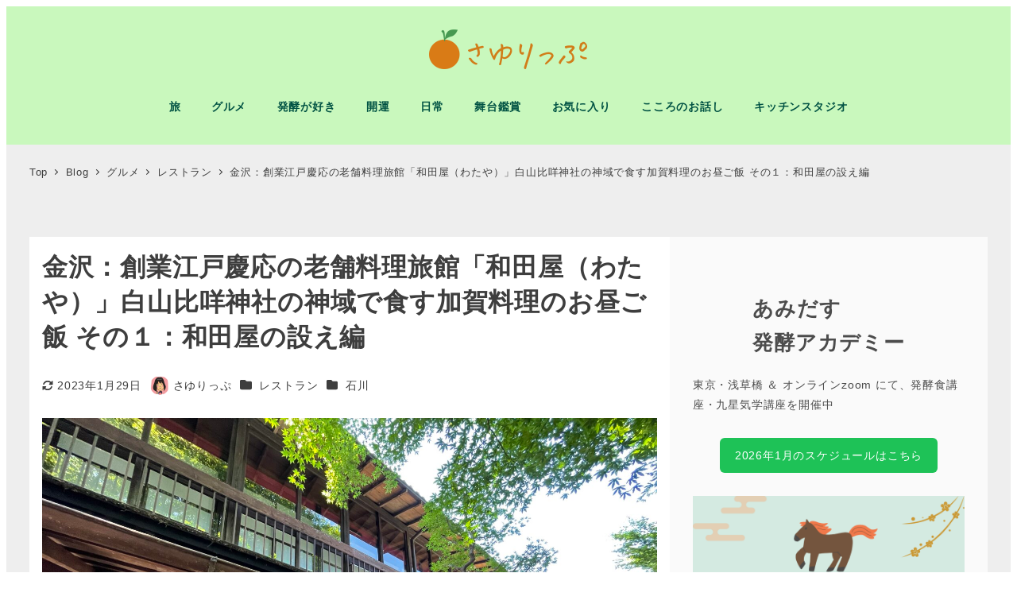

--- FILE ---
content_type: text/html; charset=UTF-8
request_url: https://3trip.jp/archives/19260
body_size: 33029
content:
<!DOCTYPE html>
<html lang="ja" data-sticky-footer="true" data-scrolled="false">

<head>
	
<!-- MapPress Easy Google Maps Version:2.95.3 (https://www.mappresspro.com) -->
		<meta charset="UTF-8">
		<meta name="viewport" content="width=device-width, initial-scale=1, minimum-scale=1, viewport-fit=cover">
		<meta name='robots' content='index, follow, max-image-preview:large, max-snippet:-1, max-video-preview:-1' />
					<meta property="og:title" content="金沢：創業江戸慶応の老舗料理旅館「和田屋（わたや）」白山比咩神社の神域で食す加賀料理のお昼ご飯 その１：和田屋の設え編">
		
					<meta property="og:type" content="article">
		
					<meta property="og:url" content="https://3trip.jp/archives/19260">
		
					<meta property="og:image" content="https://3trip.jp/wordpress/wp-content/uploads/2023/01/img_1807-1-scaled.jpg">
		
					<meta property="og:site_name" content="さゆりっぷ">
		
					<meta property="og:description" content="金沢に行ってきました。 金沢に行った際は、機会があれば足を運ぶのは白山比咩神社（しらやまひめじんじゃ）様と金劔&hellip;">
		
					<meta property="og:locale" content="ja_JP">
		
				
	<!-- This site is optimized with the Yoast SEO plugin v26.6 - https://yoast.com/wordpress/plugins/seo/ -->
	<title>金沢：創業江戸慶応の老舗料理旅館「和田屋（わたや）」白山比咩神社の神域で食す加賀料理のお昼ご飯 その１：和田屋の設え編 - さゆりっぷ</title>
	<link rel="canonical" href="https://3trip.jp/archives/19260" />
	<meta property="og:locale" content="ja_JP" />
	<meta property="og:type" content="article" />
	<meta property="og:title" content="金沢：創業江戸慶応の老舗料理旅館「和田屋（わたや）」白山比咩神社の神域で食す加賀料理のお昼ご飯 その１：和田屋の設え編 - さゆりっぷ" />
	<meta property="og:description" content="金沢に行ってきました。 金沢に行った際は、機会があれば足を運ぶのは白山比咩神社（しらやまひめじんじゃ）様と金劔宮（きんけんぐう）様。 今回も、ご多分に漏れず立ち寄りました。 各々の神社様については別記事でご紹介するとして [&hellip;]" />
	<meta property="og:url" content="https://3trip.jp/archives/19260" />
	<meta property="og:site_name" content="さゆりっぷ" />
	<meta property="article:author" content="https://www.facebook.com/sayuri.umemura.9" />
	<meta property="article:published_time" content="2023-01-26T02:21:56+00:00" />
	<meta property="article:modified_time" content="2023-01-29T11:07:13+00:00" />
	<meta property="og:image" content="https://3trip.jp/wordpress/wp-content/uploads/2023/01/img_1807-1-scaled.jpg" />
	<meta property="og:image:width" content="2560" />
	<meta property="og:image:height" content="1920" />
	<meta property="og:image:type" content="image/jpeg" />
	<meta name="author" content="さゆりっぷ" />
	<meta name="twitter:card" content="summary_large_image" />
	<meta name="twitter:creator" content="@kt8_no1" />
	<meta name="twitter:label1" content="執筆者" />
	<meta name="twitter:data1" content="さゆりっぷ" />
	<meta name="twitter:label2" content="推定読み取り時間" />
	<meta name="twitter:data2" content="7分" />
	<script type="application/ld+json" class="yoast-schema-graph">{"@context":"https://schema.org","@graph":[{"@type":"Article","@id":"https://3trip.jp/archives/19260#article","isPartOf":{"@id":"https://3trip.jp/archives/19260"},"author":{"name":"さゆりっぷ","@id":"https://3trip.jp/#/schema/person/98d7d002a98be44290a5226ac49a3565"},"headline":"金沢：創業江戸慶応の老舗料理旅館「和田屋（わたや）」白山比咩神社の神域で食す加賀料理のお昼ご飯 その１：和田屋の設え編","datePublished":"2023-01-26T02:21:56+00:00","dateModified":"2023-01-29T11:07:13+00:00","mainEntityOfPage":{"@id":"https://3trip.jp/archives/19260"},"wordCount":6,"publisher":{"@id":"https://3trip.jp/#organization"},"image":{"@id":"https://3trip.jp/archives/19260#primaryimage"},"thumbnailUrl":"https://3trip.jp/wordpress/wp-content/uploads/2023/01/img_1807-1-scaled.jpg","articleSection":["レストラン","石川"],"inLanguage":"ja"},{"@type":"WebPage","@id":"https://3trip.jp/archives/19260","url":"https://3trip.jp/archives/19260","name":"金沢：創業江戸慶応の老舗料理旅館「和田屋（わたや）」白山比咩神社の神域で食す加賀料理のお昼ご飯 その１：和田屋の設え編 - さゆりっぷ","isPartOf":{"@id":"https://3trip.jp/#website"},"primaryImageOfPage":{"@id":"https://3trip.jp/archives/19260#primaryimage"},"image":{"@id":"https://3trip.jp/archives/19260#primaryimage"},"thumbnailUrl":"https://3trip.jp/wordpress/wp-content/uploads/2023/01/img_1807-1-scaled.jpg","datePublished":"2023-01-26T02:21:56+00:00","dateModified":"2023-01-29T11:07:13+00:00","breadcrumb":{"@id":"https://3trip.jp/archives/19260#breadcrumb"},"inLanguage":"ja","potentialAction":[{"@type":"ReadAction","target":["https://3trip.jp/archives/19260"]}]},{"@type":"ImageObject","inLanguage":"ja","@id":"https://3trip.jp/archives/19260#primaryimage","url":"https://3trip.jp/wordpress/wp-content/uploads/2023/01/img_1807-1-scaled.jpg","contentUrl":"https://3trip.jp/wordpress/wp-content/uploads/2023/01/img_1807-1-scaled.jpg","width":2560,"height":1920},{"@type":"BreadcrumbList","@id":"https://3trip.jp/archives/19260#breadcrumb","itemListElement":[{"@type":"ListItem","position":1,"name":"ホーム","item":"https://3trip.jp/"},{"@type":"ListItem","position":2,"name":"Blog","item":"https://3trip.jp/blog"},{"@type":"ListItem","position":3,"name":"金沢：創業江戸慶応の老舗料理旅館「和田屋（わたや）」白山比咩神社の神域で食す加賀料理のお昼ご飯 その１：和田屋の設え編"}]},{"@type":"WebSite","@id":"https://3trip.jp/#website","url":"https://3trip.jp/","name":"さゆりっぷ","description":"旅と発酵と開運と・・・","publisher":{"@id":"https://3trip.jp/#organization"},"potentialAction":[{"@type":"SearchAction","target":{"@type":"EntryPoint","urlTemplate":"https://3trip.jp/?s={search_term_string}"},"query-input":{"@type":"PropertyValueSpecification","valueRequired":true,"valueName":"search_term_string"}}],"inLanguage":"ja"},{"@type":"Organization","@id":"https://3trip.jp/#organization","name":"さゆりっぷ","url":"https://3trip.jp/","logo":{"@type":"ImageObject","inLanguage":"ja","@id":"https://3trip.jp/#/schema/logo/image/","url":"https://3trip.jp/wordpress/wp-content/uploads/2019/12/3trip_2020.png","contentUrl":"https://3trip.jp/wordpress/wp-content/uploads/2019/12/3trip_2020.png","width":400,"height":100,"caption":"さゆりっぷ"},"image":{"@id":"https://3trip.jp/#/schema/logo/image/"}},{"@type":"Person","@id":"https://3trip.jp/#/schema/person/98d7d002a98be44290a5226ac49a3565","name":"さゆりっぷ","image":{"@type":"ImageObject","inLanguage":"ja","@id":"https://3trip.jp/#/schema/person/image/","url":"https://3trip.jp/wordpress/wp-content/uploads/2017/10/e9520e02724ccf70b072c2620fe93d6a-96x96.jpg","contentUrl":"https://3trip.jp/wordpress/wp-content/uploads/2017/10/e9520e02724ccf70b072c2620fe93d6a-96x96.jpg","caption":"さゆりっぷ"},"description":"■ブログ紹介 管理人：さゆりっぷ 2013年7月8日よりブログ『Tomorrow is anotherday』をスタート！ 2015年12月11日に『さゆりっぷ』にブログ名・ドメインともに変更。 好奇心が赴くままに、いろんなことにチャレンジして日々をEnjoy お問合せはこちらへご連絡をお願いいたします。 koumepetitlis★gmail.com （★を@に入替てください） ■自己紹介 さゆりっぷ 仕事： 【キッチンスタジオの運営】 詳しくはプロフィール欄をご覧ください。 ↓ こちら","sameAs":["https://www.facebook.com/sayuri.umemura.9","3trip_sayurip","https://x.com/@kt8_no1"],"url":"https://3trip.jp/archives/author/sayuri"}]}</script>
	<!-- / Yoast SEO plugin. -->


<link rel='dns-prefetch' href='//cdn.jsdelivr.net' />
<link rel='dns-prefetch' href='//www.googletagmanager.com' />
<link rel="alternate" type="application/rss+xml" title="さゆりっぷ &raquo; フィード" href="https://3trip.jp/feed" />
<script type="text/javascript" id="wpp-js" src="https://3trip.jp/wordpress/wp-content/plugins/wordpress-popular-posts/assets/js/wpp.min.js?ver=7.3.6" data-sampling="1" data-sampling-rate="100" data-api-url="https://3trip.jp/wp-json/wordpress-popular-posts" data-post-id="19260" data-token="73b86ba9ea" data-lang="0" data-debug="0"></script>
		<link rel="profile" href="http://gmpg.org/xfn/11">
												<link rel="alternate" title="oEmbed (JSON)" type="application/json+oembed" href="https://3trip.jp/wp-json/oembed/1.0/embed?url=https%3A%2F%2F3trip.jp%2Farchives%2F19260" />
<link rel="alternate" title="oEmbed (XML)" type="text/xml+oembed" href="https://3trip.jp/wp-json/oembed/1.0/embed?url=https%3A%2F%2F3trip.jp%2Farchives%2F19260&#038;format=xml" />
<style id='wp-img-auto-sizes-contain-inline-css' type='text/css'>
img:is([sizes=auto i],[sizes^="auto," i]){contain-intrinsic-size:3000px 1500px}
/*# sourceURL=wp-img-auto-sizes-contain-inline-css */
</style>
<link rel='stylesheet' id='doorkeeper_list-css' href='https://3trip.jp/wordpress/wp-content/plugins/doorkeeper_kt8/css/doorkeeper_list.css?date=2023-03-06&#038;ver=6.9' type='text/css' media='all' />
<link rel='stylesheet' id='wp-like-me-box-css' href='https://3trip.jp/wordpress/wp-content/themes/snow-monkey/vendor/inc2734/wp-like-me-box/src/assets/css/wp-like-me-box.css?ver=1719388638' type='text/css' media='all' />
<link rel='stylesheet' id='wp-share-buttons-css' href='https://3trip.jp/wordpress/wp-content/themes/snow-monkey/vendor/inc2734/wp-share-buttons/src/assets/css/wp-share-buttons.css?ver=1719388638' type='text/css' media='all' />
<link rel='stylesheet' id='slick-carousel-css' href='https://3trip.jp/wordpress/wp-content/themes/snow-monkey/vendor/inc2734/wp-awesome-widgets/src/assets/packages/slick-carousel/slick/slick.css?ver=1719388638' type='text/css' media='all' />
<link rel='stylesheet' id='slick-carousel-theme-css' href='https://3trip.jp/wordpress/wp-content/themes/snow-monkey/vendor/inc2734/wp-awesome-widgets/src/assets/packages/slick-carousel/slick/slick-theme.css?ver=1719388638' type='text/css' media='all' />
<link rel='stylesheet' id='wp-awesome-widgets-css' href='https://3trip.jp/wordpress/wp-content/themes/snow-monkey/vendor/inc2734/wp-awesome-widgets/src/assets/css/app.css?ver=1719388638' type='text/css' media='all' />
<link rel='stylesheet' id='wp-pure-css-gallery-css' href='https://3trip.jp/wordpress/wp-content/themes/snow-monkey/vendor/inc2734/wp-pure-css-gallery/src/assets/css/wp-pure-css-gallery.css?ver=1719388638' type='text/css' media='all' />
<style id='wp-emoji-styles-inline-css' type='text/css'>

	img.wp-smiley, img.emoji {
		display: inline !important;
		border: none !important;
		box-shadow: none !important;
		height: 1em !important;
		width: 1em !important;
		margin: 0 0.07em !important;
		vertical-align: -0.1em !important;
		background: none !important;
		padding: 0 !important;
	}
/*# sourceURL=wp-emoji-styles-inline-css */
</style>
<link rel='stylesheet' id='wp-block-library-css' href='https://3trip.jp/wordpress/wp-includes/css/dist/block-library/style.min.css?ver=6.9' type='text/css' media='all' />
<style id='wp-block-image-inline-css' type='text/css'>
.wp-block-image>a,.wp-block-image>figure>a{display:inline-block}.wp-block-image img{box-sizing:border-box;height:auto;max-width:100%;vertical-align:bottom}@media not (prefers-reduced-motion){.wp-block-image img.hide{visibility:hidden}.wp-block-image img.show{animation:show-content-image .4s}}.wp-block-image[style*=border-radius] img,.wp-block-image[style*=border-radius]>a{border-radius:inherit}.wp-block-image.has-custom-border img{box-sizing:border-box}.wp-block-image.aligncenter{text-align:center}.wp-block-image.alignfull>a,.wp-block-image.alignwide>a{width:100%}.wp-block-image.alignfull img,.wp-block-image.alignwide img{height:auto;width:100%}.wp-block-image .aligncenter,.wp-block-image .alignleft,.wp-block-image .alignright,.wp-block-image.aligncenter,.wp-block-image.alignleft,.wp-block-image.alignright{display:table}.wp-block-image .aligncenter>figcaption,.wp-block-image .alignleft>figcaption,.wp-block-image .alignright>figcaption,.wp-block-image.aligncenter>figcaption,.wp-block-image.alignleft>figcaption,.wp-block-image.alignright>figcaption{caption-side:bottom;display:table-caption}.wp-block-image .alignleft{float:left;margin:.5em 1em .5em 0}.wp-block-image .alignright{float:right;margin:.5em 0 .5em 1em}.wp-block-image .aligncenter{margin-left:auto;margin-right:auto}.wp-block-image :where(figcaption){margin-bottom:1em;margin-top:.5em}.wp-block-image.is-style-circle-mask img{border-radius:9999px}@supports ((-webkit-mask-image:none) or (mask-image:none)) or (-webkit-mask-image:none){.wp-block-image.is-style-circle-mask img{border-radius:0;-webkit-mask-image:url('data:image/svg+xml;utf8,<svg viewBox="0 0 100 100" xmlns="http://www.w3.org/2000/svg"><circle cx="50" cy="50" r="50"/></svg>');mask-image:url('data:image/svg+xml;utf8,<svg viewBox="0 0 100 100" xmlns="http://www.w3.org/2000/svg"><circle cx="50" cy="50" r="50"/></svg>');mask-mode:alpha;-webkit-mask-position:center;mask-position:center;-webkit-mask-repeat:no-repeat;mask-repeat:no-repeat;-webkit-mask-size:contain;mask-size:contain}}:root :where(.wp-block-image.is-style-rounded img,.wp-block-image .is-style-rounded img){border-radius:9999px}.wp-block-image figure{margin:0}.wp-lightbox-container{display:flex;flex-direction:column;position:relative}.wp-lightbox-container img{cursor:zoom-in}.wp-lightbox-container img:hover+button{opacity:1}.wp-lightbox-container button{align-items:center;backdrop-filter:blur(16px) saturate(180%);background-color:#5a5a5a40;border:none;border-radius:4px;cursor:zoom-in;display:flex;height:20px;justify-content:center;opacity:0;padding:0;position:absolute;right:16px;text-align:center;top:16px;width:20px;z-index:100}@media not (prefers-reduced-motion){.wp-lightbox-container button{transition:opacity .2s ease}}.wp-lightbox-container button:focus-visible{outline:3px auto #5a5a5a40;outline:3px auto -webkit-focus-ring-color;outline-offset:3px}.wp-lightbox-container button:hover{cursor:pointer;opacity:1}.wp-lightbox-container button:focus{opacity:1}.wp-lightbox-container button:focus,.wp-lightbox-container button:hover,.wp-lightbox-container button:not(:hover):not(:active):not(.has-background){background-color:#5a5a5a40;border:none}.wp-lightbox-overlay{box-sizing:border-box;cursor:zoom-out;height:100vh;left:0;overflow:hidden;position:fixed;top:0;visibility:hidden;width:100%;z-index:100000}.wp-lightbox-overlay .close-button{align-items:center;cursor:pointer;display:flex;justify-content:center;min-height:40px;min-width:40px;padding:0;position:absolute;right:calc(env(safe-area-inset-right) + 16px);top:calc(env(safe-area-inset-top) + 16px);z-index:5000000}.wp-lightbox-overlay .close-button:focus,.wp-lightbox-overlay .close-button:hover,.wp-lightbox-overlay .close-button:not(:hover):not(:active):not(.has-background){background:none;border:none}.wp-lightbox-overlay .lightbox-image-container{height:var(--wp--lightbox-container-height);left:50%;overflow:hidden;position:absolute;top:50%;transform:translate(-50%,-50%);transform-origin:top left;width:var(--wp--lightbox-container-width);z-index:9999999999}.wp-lightbox-overlay .wp-block-image{align-items:center;box-sizing:border-box;display:flex;height:100%;justify-content:center;margin:0;position:relative;transform-origin:0 0;width:100%;z-index:3000000}.wp-lightbox-overlay .wp-block-image img{height:var(--wp--lightbox-image-height);min-height:var(--wp--lightbox-image-height);min-width:var(--wp--lightbox-image-width);width:var(--wp--lightbox-image-width)}.wp-lightbox-overlay .wp-block-image figcaption{display:none}.wp-lightbox-overlay button{background:none;border:none}.wp-lightbox-overlay .scrim{background-color:#fff;height:100%;opacity:.9;position:absolute;width:100%;z-index:2000000}.wp-lightbox-overlay.active{visibility:visible}@media not (prefers-reduced-motion){.wp-lightbox-overlay.active{animation:turn-on-visibility .25s both}.wp-lightbox-overlay.active img{animation:turn-on-visibility .35s both}.wp-lightbox-overlay.show-closing-animation:not(.active){animation:turn-off-visibility .35s both}.wp-lightbox-overlay.show-closing-animation:not(.active) img{animation:turn-off-visibility .25s both}.wp-lightbox-overlay.zoom.active{animation:none;opacity:1;visibility:visible}.wp-lightbox-overlay.zoom.active .lightbox-image-container{animation:lightbox-zoom-in .4s}.wp-lightbox-overlay.zoom.active .lightbox-image-container img{animation:none}.wp-lightbox-overlay.zoom.active .scrim{animation:turn-on-visibility .4s forwards}.wp-lightbox-overlay.zoom.show-closing-animation:not(.active){animation:none}.wp-lightbox-overlay.zoom.show-closing-animation:not(.active) .lightbox-image-container{animation:lightbox-zoom-out .4s}.wp-lightbox-overlay.zoom.show-closing-animation:not(.active) .lightbox-image-container img{animation:none}.wp-lightbox-overlay.zoom.show-closing-animation:not(.active) .scrim{animation:turn-off-visibility .4s forwards}}@keyframes show-content-image{0%{visibility:hidden}99%{visibility:hidden}to{visibility:visible}}@keyframes turn-on-visibility{0%{opacity:0}to{opacity:1}}@keyframes turn-off-visibility{0%{opacity:1;visibility:visible}99%{opacity:0;visibility:visible}to{opacity:0;visibility:hidden}}@keyframes lightbox-zoom-in{0%{transform:translate(calc((-100vw + var(--wp--lightbox-scrollbar-width))/2 + var(--wp--lightbox-initial-left-position)),calc(-50vh + var(--wp--lightbox-initial-top-position))) scale(var(--wp--lightbox-scale))}to{transform:translate(-50%,-50%) scale(1)}}@keyframes lightbox-zoom-out{0%{transform:translate(-50%,-50%) scale(1);visibility:visible}99%{visibility:visible}to{transform:translate(calc((-100vw + var(--wp--lightbox-scrollbar-width))/2 + var(--wp--lightbox-initial-left-position)),calc(-50vh + var(--wp--lightbox-initial-top-position))) scale(var(--wp--lightbox-scale));visibility:hidden}}
/*# sourceURL=https://3trip.jp/wordpress/wp-includes/blocks/image/style.min.css */
</style>
<style id='wp-block-embed-inline-css' type='text/css'>
.wp-block-embed.alignleft,.wp-block-embed.alignright,.wp-block[data-align=left]>[data-type="core/embed"],.wp-block[data-align=right]>[data-type="core/embed"]{max-width:360px;width:100%}.wp-block-embed.alignleft .wp-block-embed__wrapper,.wp-block-embed.alignright .wp-block-embed__wrapper,.wp-block[data-align=left]>[data-type="core/embed"] .wp-block-embed__wrapper,.wp-block[data-align=right]>[data-type="core/embed"] .wp-block-embed__wrapper{min-width:280px}.wp-block-cover .wp-block-embed{min-height:240px;min-width:320px}.wp-block-embed{overflow-wrap:break-word}.wp-block-embed :where(figcaption){margin-bottom:1em;margin-top:.5em}.wp-block-embed iframe{max-width:100%}.wp-block-embed__wrapper{position:relative}.wp-embed-responsive .wp-has-aspect-ratio .wp-block-embed__wrapper:before{content:"";display:block;padding-top:50%}.wp-embed-responsive .wp-has-aspect-ratio iframe{bottom:0;height:100%;left:0;position:absolute;right:0;top:0;width:100%}.wp-embed-responsive .wp-embed-aspect-21-9 .wp-block-embed__wrapper:before{padding-top:42.85%}.wp-embed-responsive .wp-embed-aspect-18-9 .wp-block-embed__wrapper:before{padding-top:50%}.wp-embed-responsive .wp-embed-aspect-16-9 .wp-block-embed__wrapper:before{padding-top:56.25%}.wp-embed-responsive .wp-embed-aspect-4-3 .wp-block-embed__wrapper:before{padding-top:75%}.wp-embed-responsive .wp-embed-aspect-1-1 .wp-block-embed__wrapper:before{padding-top:100%}.wp-embed-responsive .wp-embed-aspect-9-16 .wp-block-embed__wrapper:before{padding-top:177.77%}.wp-embed-responsive .wp-embed-aspect-1-2 .wp-block-embed__wrapper:before{padding-top:200%}
/*# sourceURL=https://3trip.jp/wordpress/wp-includes/blocks/embed/style.min.css */
</style>
<style id='global-styles-inline-css' type='text/css'>
:root{--wp--preset--aspect-ratio--square: 1;--wp--preset--aspect-ratio--4-3: 4/3;--wp--preset--aspect-ratio--3-4: 3/4;--wp--preset--aspect-ratio--3-2: 3/2;--wp--preset--aspect-ratio--2-3: 2/3;--wp--preset--aspect-ratio--16-9: 16/9;--wp--preset--aspect-ratio--9-16: 9/16;--wp--preset--color--black: #000000;--wp--preset--color--cyan-bluish-gray: #abb8c3;--wp--preset--color--white: #ffffff;--wp--preset--color--pale-pink: #f78da7;--wp--preset--color--vivid-red: #cf2e2e;--wp--preset--color--luminous-vivid-orange: #ff6900;--wp--preset--color--luminous-vivid-amber: #fcb900;--wp--preset--color--light-green-cyan: #7bdcb5;--wp--preset--color--vivid-green-cyan: #00d084;--wp--preset--color--pale-cyan-blue: #8ed1fc;--wp--preset--color--vivid-cyan-blue: #0693e3;--wp--preset--color--vivid-purple: #9b51e0;--wp--preset--color--sm-accent: var(--accent-color);--wp--preset--color--sm-sub-accent: var(--sub-accent-color);--wp--preset--color--sm-text: var(--_color-text);--wp--preset--color--sm-text-alt: var(--_color-white);--wp--preset--color--sm-lightest-gray: var(--_lightest-color-gray);--wp--preset--color--sm-lighter-gray: var(--_lighter-color-gray);--wp--preset--color--sm-light-gray: var(--_light-color-gray);--wp--preset--color--sm-gray: var(--_color-gray);--wp--preset--color--sm-dark-gray: var(--_dark-color-gray);--wp--preset--color--sm-darker-gray: var(--_darker-color-gray);--wp--preset--color--sm-darkest-gray: var(--_darkest-color-gray);--wp--preset--gradient--vivid-cyan-blue-to-vivid-purple: linear-gradient(135deg,rgb(6,147,227) 0%,rgb(155,81,224) 100%);--wp--preset--gradient--light-green-cyan-to-vivid-green-cyan: linear-gradient(135deg,rgb(122,220,180) 0%,rgb(0,208,130) 100%);--wp--preset--gradient--luminous-vivid-amber-to-luminous-vivid-orange: linear-gradient(135deg,rgb(252,185,0) 0%,rgb(255,105,0) 100%);--wp--preset--gradient--luminous-vivid-orange-to-vivid-red: linear-gradient(135deg,rgb(255,105,0) 0%,rgb(207,46,46) 100%);--wp--preset--gradient--very-light-gray-to-cyan-bluish-gray: linear-gradient(135deg,rgb(238,238,238) 0%,rgb(169,184,195) 100%);--wp--preset--gradient--cool-to-warm-spectrum: linear-gradient(135deg,rgb(74,234,220) 0%,rgb(151,120,209) 20%,rgb(207,42,186) 40%,rgb(238,44,130) 60%,rgb(251,105,98) 80%,rgb(254,248,76) 100%);--wp--preset--gradient--blush-light-purple: linear-gradient(135deg,rgb(255,206,236) 0%,rgb(152,150,240) 100%);--wp--preset--gradient--blush-bordeaux: linear-gradient(135deg,rgb(254,205,165) 0%,rgb(254,45,45) 50%,rgb(107,0,62) 100%);--wp--preset--gradient--luminous-dusk: linear-gradient(135deg,rgb(255,203,112) 0%,rgb(199,81,192) 50%,rgb(65,88,208) 100%);--wp--preset--gradient--pale-ocean: linear-gradient(135deg,rgb(255,245,203) 0%,rgb(182,227,212) 50%,rgb(51,167,181) 100%);--wp--preset--gradient--electric-grass: linear-gradient(135deg,rgb(202,248,128) 0%,rgb(113,206,126) 100%);--wp--preset--gradient--midnight: linear-gradient(135deg,rgb(2,3,129) 0%,rgb(40,116,252) 100%);--wp--preset--font-size--small: 13px;--wp--preset--font-size--medium: 20px;--wp--preset--font-size--large: 36px;--wp--preset--font-size--x-large: 42px;--wp--preset--font-size--sm-xs: 0.8rem;--wp--preset--font-size--sm-s: 0.88rem;--wp--preset--font-size--sm-m: 1rem;--wp--preset--font-size--sm-l: 1.14rem;--wp--preset--font-size--sm-xl: 1.33rem;--wp--preset--font-size--sm-2-xl: 1.6rem;--wp--preset--font-size--sm-3-xl: 2rem;--wp--preset--font-size--sm-4-xl: 2.66rem;--wp--preset--font-size--sm-5-xl: 4rem;--wp--preset--font-size--sm-6-xl: 8rem;--wp--preset--spacing--20: var(--_s-2);--wp--preset--spacing--30: var(--_s-1);--wp--preset--spacing--40: var(--_s1);--wp--preset--spacing--50: var(--_s2);--wp--preset--spacing--60: var(--_s3);--wp--preset--spacing--70: var(--_s4);--wp--preset--spacing--80: var(--_s5);--wp--preset--shadow--natural: 6px 6px 9px rgba(0, 0, 0, 0.2);--wp--preset--shadow--deep: 12px 12px 50px rgba(0, 0, 0, 0.4);--wp--preset--shadow--sharp: 6px 6px 0px rgba(0, 0, 0, 0.2);--wp--preset--shadow--outlined: 6px 6px 0px -3px rgb(255, 255, 255), 6px 6px rgb(0, 0, 0);--wp--preset--shadow--crisp: 6px 6px 0px rgb(0, 0, 0);--wp--custom--slim-width: 46rem;--wp--custom--content-max-width: var(--_global--container-max-width);--wp--custom--content-width: var(--wp--custom--content-max-width);--wp--custom--content-wide-width: calc(var(--wp--custom--content-width) + 240px);--wp--custom--has-sidebar-main-basis: var(--wp--custom--slim-width);--wp--custom--has-sidebar-sidebar-basis: 336px;}:root { --wp--style--global--content-size: var(--wp--custom--content-width);--wp--style--global--wide-size: var(--wp--custom--content-wide-width); }:where(body) { margin: 0; }.wp-site-blocks > .alignleft { float: left; margin-right: 2em; }.wp-site-blocks > .alignright { float: right; margin-left: 2em; }.wp-site-blocks > .aligncenter { justify-content: center; margin-left: auto; margin-right: auto; }:where(.wp-site-blocks) > * { margin-block-start: var(--_margin1); margin-block-end: 0; }:where(.wp-site-blocks) > :first-child { margin-block-start: 0; }:where(.wp-site-blocks) > :last-child { margin-block-end: 0; }:root { --wp--style--block-gap: var(--_margin1); }:root :where(.is-layout-flow) > :first-child{margin-block-start: 0;}:root :where(.is-layout-flow) > :last-child{margin-block-end: 0;}:root :where(.is-layout-flow) > *{margin-block-start: var(--_margin1);margin-block-end: 0;}:root :where(.is-layout-constrained) > :first-child{margin-block-start: 0;}:root :where(.is-layout-constrained) > :last-child{margin-block-end: 0;}:root :where(.is-layout-constrained) > *{margin-block-start: var(--_margin1);margin-block-end: 0;}:root :where(.is-layout-flex){gap: var(--_margin1);}:root :where(.is-layout-grid){gap: var(--_margin1);}.is-layout-flow > .alignleft{float: left;margin-inline-start: 0;margin-inline-end: 2em;}.is-layout-flow > .alignright{float: right;margin-inline-start: 2em;margin-inline-end: 0;}.is-layout-flow > .aligncenter{margin-left: auto !important;margin-right: auto !important;}.is-layout-constrained > .alignleft{float: left;margin-inline-start: 0;margin-inline-end: 2em;}.is-layout-constrained > .alignright{float: right;margin-inline-start: 2em;margin-inline-end: 0;}.is-layout-constrained > .aligncenter{margin-left: auto !important;margin-right: auto !important;}.is-layout-constrained > :where(:not(.alignleft):not(.alignright):not(.alignfull)){max-width: var(--wp--style--global--content-size);margin-left: auto !important;margin-right: auto !important;}.is-layout-constrained > .alignwide{max-width: var(--wp--style--global--wide-size);}body .is-layout-flex{display: flex;}.is-layout-flex{flex-wrap: wrap;align-items: center;}.is-layout-flex > :is(*, div){margin: 0;}body .is-layout-grid{display: grid;}.is-layout-grid > :is(*, div){margin: 0;}body{padding-top: 0px;padding-right: 0px;padding-bottom: 0px;padding-left: 0px;}a:where(:not(.wp-element-button)){color: var(--wp--preset--color--sm-accent);text-decoration: underline;}:root :where(.wp-element-button, .wp-block-button__link){background-color: var(--wp--preset--color--sm-accent);border-radius: var(--_global--border-radius);border-width: 0;color: var(--wp--preset--color--sm-text-alt);font-family: inherit;font-size: inherit;font-style: inherit;font-weight: inherit;letter-spacing: inherit;line-height: inherit;padding-top: calc(var(--_padding-1) * .5);padding-right: var(--_padding-1);padding-bottom: calc(var(--_padding-1) * .5);padding-left: var(--_padding-1);text-decoration: none;text-transform: inherit;}.has-black-color{color: var(--wp--preset--color--black) !important;}.has-cyan-bluish-gray-color{color: var(--wp--preset--color--cyan-bluish-gray) !important;}.has-white-color{color: var(--wp--preset--color--white) !important;}.has-pale-pink-color{color: var(--wp--preset--color--pale-pink) !important;}.has-vivid-red-color{color: var(--wp--preset--color--vivid-red) !important;}.has-luminous-vivid-orange-color{color: var(--wp--preset--color--luminous-vivid-orange) !important;}.has-luminous-vivid-amber-color{color: var(--wp--preset--color--luminous-vivid-amber) !important;}.has-light-green-cyan-color{color: var(--wp--preset--color--light-green-cyan) !important;}.has-vivid-green-cyan-color{color: var(--wp--preset--color--vivid-green-cyan) !important;}.has-pale-cyan-blue-color{color: var(--wp--preset--color--pale-cyan-blue) !important;}.has-vivid-cyan-blue-color{color: var(--wp--preset--color--vivid-cyan-blue) !important;}.has-vivid-purple-color{color: var(--wp--preset--color--vivid-purple) !important;}.has-sm-accent-color{color: var(--wp--preset--color--sm-accent) !important;}.has-sm-sub-accent-color{color: var(--wp--preset--color--sm-sub-accent) !important;}.has-sm-text-color{color: var(--wp--preset--color--sm-text) !important;}.has-sm-text-alt-color{color: var(--wp--preset--color--sm-text-alt) !important;}.has-sm-lightest-gray-color{color: var(--wp--preset--color--sm-lightest-gray) !important;}.has-sm-lighter-gray-color{color: var(--wp--preset--color--sm-lighter-gray) !important;}.has-sm-light-gray-color{color: var(--wp--preset--color--sm-light-gray) !important;}.has-sm-gray-color{color: var(--wp--preset--color--sm-gray) !important;}.has-sm-dark-gray-color{color: var(--wp--preset--color--sm-dark-gray) !important;}.has-sm-darker-gray-color{color: var(--wp--preset--color--sm-darker-gray) !important;}.has-sm-darkest-gray-color{color: var(--wp--preset--color--sm-darkest-gray) !important;}.has-black-background-color{background-color: var(--wp--preset--color--black) !important;}.has-cyan-bluish-gray-background-color{background-color: var(--wp--preset--color--cyan-bluish-gray) !important;}.has-white-background-color{background-color: var(--wp--preset--color--white) !important;}.has-pale-pink-background-color{background-color: var(--wp--preset--color--pale-pink) !important;}.has-vivid-red-background-color{background-color: var(--wp--preset--color--vivid-red) !important;}.has-luminous-vivid-orange-background-color{background-color: var(--wp--preset--color--luminous-vivid-orange) !important;}.has-luminous-vivid-amber-background-color{background-color: var(--wp--preset--color--luminous-vivid-amber) !important;}.has-light-green-cyan-background-color{background-color: var(--wp--preset--color--light-green-cyan) !important;}.has-vivid-green-cyan-background-color{background-color: var(--wp--preset--color--vivid-green-cyan) !important;}.has-pale-cyan-blue-background-color{background-color: var(--wp--preset--color--pale-cyan-blue) !important;}.has-vivid-cyan-blue-background-color{background-color: var(--wp--preset--color--vivid-cyan-blue) !important;}.has-vivid-purple-background-color{background-color: var(--wp--preset--color--vivid-purple) !important;}.has-sm-accent-background-color{background-color: var(--wp--preset--color--sm-accent) !important;}.has-sm-sub-accent-background-color{background-color: var(--wp--preset--color--sm-sub-accent) !important;}.has-sm-text-background-color{background-color: var(--wp--preset--color--sm-text) !important;}.has-sm-text-alt-background-color{background-color: var(--wp--preset--color--sm-text-alt) !important;}.has-sm-lightest-gray-background-color{background-color: var(--wp--preset--color--sm-lightest-gray) !important;}.has-sm-lighter-gray-background-color{background-color: var(--wp--preset--color--sm-lighter-gray) !important;}.has-sm-light-gray-background-color{background-color: var(--wp--preset--color--sm-light-gray) !important;}.has-sm-gray-background-color{background-color: var(--wp--preset--color--sm-gray) !important;}.has-sm-dark-gray-background-color{background-color: var(--wp--preset--color--sm-dark-gray) !important;}.has-sm-darker-gray-background-color{background-color: var(--wp--preset--color--sm-darker-gray) !important;}.has-sm-darkest-gray-background-color{background-color: var(--wp--preset--color--sm-darkest-gray) !important;}.has-black-border-color{border-color: var(--wp--preset--color--black) !important;}.has-cyan-bluish-gray-border-color{border-color: var(--wp--preset--color--cyan-bluish-gray) !important;}.has-white-border-color{border-color: var(--wp--preset--color--white) !important;}.has-pale-pink-border-color{border-color: var(--wp--preset--color--pale-pink) !important;}.has-vivid-red-border-color{border-color: var(--wp--preset--color--vivid-red) !important;}.has-luminous-vivid-orange-border-color{border-color: var(--wp--preset--color--luminous-vivid-orange) !important;}.has-luminous-vivid-amber-border-color{border-color: var(--wp--preset--color--luminous-vivid-amber) !important;}.has-light-green-cyan-border-color{border-color: var(--wp--preset--color--light-green-cyan) !important;}.has-vivid-green-cyan-border-color{border-color: var(--wp--preset--color--vivid-green-cyan) !important;}.has-pale-cyan-blue-border-color{border-color: var(--wp--preset--color--pale-cyan-blue) !important;}.has-vivid-cyan-blue-border-color{border-color: var(--wp--preset--color--vivid-cyan-blue) !important;}.has-vivid-purple-border-color{border-color: var(--wp--preset--color--vivid-purple) !important;}.has-sm-accent-border-color{border-color: var(--wp--preset--color--sm-accent) !important;}.has-sm-sub-accent-border-color{border-color: var(--wp--preset--color--sm-sub-accent) !important;}.has-sm-text-border-color{border-color: var(--wp--preset--color--sm-text) !important;}.has-sm-text-alt-border-color{border-color: var(--wp--preset--color--sm-text-alt) !important;}.has-sm-lightest-gray-border-color{border-color: var(--wp--preset--color--sm-lightest-gray) !important;}.has-sm-lighter-gray-border-color{border-color: var(--wp--preset--color--sm-lighter-gray) !important;}.has-sm-light-gray-border-color{border-color: var(--wp--preset--color--sm-light-gray) !important;}.has-sm-gray-border-color{border-color: var(--wp--preset--color--sm-gray) !important;}.has-sm-dark-gray-border-color{border-color: var(--wp--preset--color--sm-dark-gray) !important;}.has-sm-darker-gray-border-color{border-color: var(--wp--preset--color--sm-darker-gray) !important;}.has-sm-darkest-gray-border-color{border-color: var(--wp--preset--color--sm-darkest-gray) !important;}.has-vivid-cyan-blue-to-vivid-purple-gradient-background{background: var(--wp--preset--gradient--vivid-cyan-blue-to-vivid-purple) !important;}.has-light-green-cyan-to-vivid-green-cyan-gradient-background{background: var(--wp--preset--gradient--light-green-cyan-to-vivid-green-cyan) !important;}.has-luminous-vivid-amber-to-luminous-vivid-orange-gradient-background{background: var(--wp--preset--gradient--luminous-vivid-amber-to-luminous-vivid-orange) !important;}.has-luminous-vivid-orange-to-vivid-red-gradient-background{background: var(--wp--preset--gradient--luminous-vivid-orange-to-vivid-red) !important;}.has-very-light-gray-to-cyan-bluish-gray-gradient-background{background: var(--wp--preset--gradient--very-light-gray-to-cyan-bluish-gray) !important;}.has-cool-to-warm-spectrum-gradient-background{background: var(--wp--preset--gradient--cool-to-warm-spectrum) !important;}.has-blush-light-purple-gradient-background{background: var(--wp--preset--gradient--blush-light-purple) !important;}.has-blush-bordeaux-gradient-background{background: var(--wp--preset--gradient--blush-bordeaux) !important;}.has-luminous-dusk-gradient-background{background: var(--wp--preset--gradient--luminous-dusk) !important;}.has-pale-ocean-gradient-background{background: var(--wp--preset--gradient--pale-ocean) !important;}.has-electric-grass-gradient-background{background: var(--wp--preset--gradient--electric-grass) !important;}.has-midnight-gradient-background{background: var(--wp--preset--gradient--midnight) !important;}.has-small-font-size{font-size: var(--wp--preset--font-size--small) !important;}.has-medium-font-size{font-size: var(--wp--preset--font-size--medium) !important;}.has-large-font-size{font-size: var(--wp--preset--font-size--large) !important;}.has-x-large-font-size{font-size: var(--wp--preset--font-size--x-large) !important;}.has-sm-xs-font-size{font-size: var(--wp--preset--font-size--sm-xs) !important;}.has-sm-s-font-size{font-size: var(--wp--preset--font-size--sm-s) !important;}.has-sm-m-font-size{font-size: var(--wp--preset--font-size--sm-m) !important;}.has-sm-l-font-size{font-size: var(--wp--preset--font-size--sm-l) !important;}.has-sm-xl-font-size{font-size: var(--wp--preset--font-size--sm-xl) !important;}.has-sm-2-xl-font-size{font-size: var(--wp--preset--font-size--sm-2-xl) !important;}.has-sm-3-xl-font-size{font-size: var(--wp--preset--font-size--sm-3-xl) !important;}.has-sm-4-xl-font-size{font-size: var(--wp--preset--font-size--sm-4-xl) !important;}.has-sm-5-xl-font-size{font-size: var(--wp--preset--font-size--sm-5-xl) !important;}.has-sm-6-xl-font-size{font-size: var(--wp--preset--font-size--sm-6-xl) !important;}
/*# sourceURL=global-styles-inline-css */
</style>

<link rel='stylesheet' id='wp-oembed-blog-card-css' href='https://3trip.jp/wordpress/wp-content/themes/snow-monkey/vendor/inc2734/wp-oembed-blog-card/src/assets/css/app.css?ver=1719388638' type='text/css' media='all' />
<link rel='stylesheet' id='spider-css' href='https://3trip.jp/wordpress/wp-content/plugins/snow-monkey-blocks/dist/packages/spider/dist/css/spider.css?ver=1766623987' type='text/css' media='all' />
<link rel='stylesheet' id='snow-monkey-blocks-css' href='https://3trip.jp/wordpress/wp-content/plugins/snow-monkey-blocks/dist/css/blocks.css?ver=1766623987' type='text/css' media='all' />
<link rel='stylesheet' id='snow-monkey-app-css' href='https://3trip.jp/wordpress/wp-content/themes/snow-monkey/assets/css/app/app.css?ver=1719388638' type='text/css' media='all' />
<style id='snow-monkey-app-inline-css' type='text/css'>
:root { --_margin-scale: 1;--_space: 1.8rem;--_space-unitless: 1.8;--accent-color: #1ec257;--wp--preset--color--accent-color: var(--accent-color);--dark-accent-color: #106a2f;--light-accent-color: #60e68e;--lighter-accent-color: #9bf0b9;--lightest-accent-color: #abf2c3;--sub-accent-color: #707593;--wp--preset--color--sub-accent-color: var(--sub-accent-color);--dark-sub-accent-color: #444759;--light-sub-accent-color: #aaadbf;--lighter-sub-accent-color: #d1d3dd;--lightest-sub-accent-color: #dcdde4;--_half-leading: 0.4;--font-family: "Helvetica Neue",Arial,"Hiragino Kaku Gothic ProN","Hiragino Sans","BIZ UDPGothic",Meiryo,sans-serif;--_global--font-family: var(--font-family);--_global--font-size-px: 16px }
body { --wp--custom--has-sidebar-main-basis: 600px;--wp--custom--has-sidebar-sidebar-basis: 400px }
html { letter-spacing: 0.05rem }
input[type="email"],input[type="number"],input[type="password"],input[type="search"],input[type="tel"],input[type="text"],input[type="url"],textarea { font-size: 16px }
.p-infobar__inner { background-color: #1ec257 }
.p-infobar__content { color: #fff }
/*# sourceURL=snow-monkey-app-inline-css */
</style>
<link rel='stylesheet' id='snow-monkey-editor-css' href='https://3trip.jp/wordpress/wp-content/plugins/snow-monkey-editor/dist/css/app.css?ver=1764132745' type='text/css' media='all' />
<link rel='stylesheet' id='snow-monkey-editor@front-css' href='https://3trip.jp/wordpress/wp-content/plugins/snow-monkey-editor/dist/css/front.css?ver=1764132745' type='text/css' media='all' />
<link rel='stylesheet' id='snow-monkey-snow-monkey-blocks-app-css' href='https://3trip.jp/wordpress/wp-content/themes/snow-monkey/assets/css/dependency/snow-monkey-blocks/app.css?ver=1719388638' type='text/css' media='all' />
<link rel='stylesheet' id='snow-monkey-snow-monkey-blocks-theme-css' href='https://3trip.jp/wordpress/wp-content/themes/snow-monkey/assets/css/dependency/snow-monkey-blocks/app-theme.css?ver=1719388638' type='text/css' media='all' />
<link rel='stylesheet' id='snow-monkey-blocks-spider-slider-style-css' href='https://3trip.jp/wordpress/wp-content/plugins/snow-monkey-blocks/dist/blocks/spider-slider/style-index.css?ver=1766623987' type='text/css' media='all' />
<link rel='stylesheet' id='swiper-style-css' href='https://cdn.jsdelivr.net/npm/swiper@9/swiper-bundle.min.css?ver=6.9' type='text/css' media='all' />
<link rel='stylesheet' id='swiper-cat-mono96-style-css' href='https://3trip.jp/wordpress/wp-content/plugins/cat_slider_mono96/css/swiper-cat-style.css?ver=6.9' type='text/css' media='all' />
<link rel='stylesheet' id='mappress-leaflet-css' href='https://3trip.jp/wordpress/wp-content/plugins/mappress-google-maps-for-wordpress/lib/leaflet/leaflet.css?ver=1.7.1' type='text/css' media='all' />
<link rel='stylesheet' id='mappress-css' href='https://3trip.jp/wordpress/wp-content/plugins/mappress-google-maps-for-wordpress/css/mappress.css?ver=2.95.3' type='text/css' media='all' />
<link rel='stylesheet' id='snow-monkey-blocks-background-parallax-css' href='https://3trip.jp/wordpress/wp-content/plugins/snow-monkey-blocks/dist/css/background-parallax.css?ver=1766623987' type='text/css' media='all' />
<link rel='stylesheet' id='snow-monkey-editor@view-css' href='https://3trip.jp/wordpress/wp-content/plugins/snow-monkey-editor/dist/css/view.css?ver=1764132745' type='text/css' media='all' />
<link rel='stylesheet' id='wordpress-popular-posts-css-css' href='https://3trip.jp/wordpress/wp-content/plugins/wordpress-popular-posts/assets/css/wpp.css?ver=7.3.6' type='text/css' media='all' />
<link rel='stylesheet' id='snow-monkey-theme-css' href='https://3trip.jp/wordpress/wp-content/themes/snow-monkey/assets/css/app/app-theme.css?ver=1719388638' type='text/css' media='all' />
<style id='snow-monkey-theme-inline-css' type='text/css'>
:root { --entry-content-h2-background-color: #f7f7f7;--entry-content-h2-padding: calc(var(--_space) * 0.25) calc(var(--_space) * 0.25) calc(var(--_space) * 0.25) calc(var(--_space) * 0.5);--entry-content-h3-border-bottom: 1px solid #eee;--entry-content-h3-padding: 0 0 calc(var(--_space) * 0.25);--widget-title-display: flex;--widget-title-flex-direction: row;--widget-title-align-items: center;--widget-title-justify-content: center;--widget-title-pseudo-display: block;--widget-title-pseudo-content: "";--widget-title-pseudo-height: 1px;--widget-title-pseudo-background-color: #111;--widget-title-pseudo-flex: 1 0 0%;--widget-title-pseudo-min-width: 20px;--widget-title-before-margin-right: .5em;--widget-title-after-margin-left: .5em }
body { --entry-content-h2-border-left: 1px solid var(--wp--preset--color--sm-accent) }
/*# sourceURL=snow-monkey-theme-inline-css */
</style>
<style id='snow-monkey-inline-css' type='text/css'>
.c-site-branding__title .custom-logo { width: 100px; }@media (min-width: 64em) { .c-site-branding__title .custom-logo { width: 200px; } }
/*# sourceURL=snow-monkey-inline-css */
</style>
<link rel='stylesheet' id='3trip-css' href='https://3trip.jp/wordpress/wp-content/themes/3trip/style.css?ver=6.9' type='text/css' media='all' />
<link rel='stylesheet' id='snow-monkey-block-library-app-css' href='https://3trip.jp/wordpress/wp-content/themes/snow-monkey/assets/css/block-library/app.css?ver=1719388638' type='text/css' media='all' />
<link rel='stylesheet' id='snow-monkey-block-library-theme-css' href='https://3trip.jp/wordpress/wp-content/themes/snow-monkey/assets/css/block-library/app-theme.css?ver=1719388638' type='text/css' media='all' />
<link rel='stylesheet' id='snow-monkey-custom-widgets-app-css' href='https://3trip.jp/wordpress/wp-content/themes/snow-monkey/assets/css/custom-widgets/app.css?ver=1719388638' type='text/css' media='all' />
<link rel='stylesheet' id='snow-monkey-custom-widgets-theme-css' href='https://3trip.jp/wordpress/wp-content/themes/snow-monkey/assets/css/custom-widgets/app-theme.css?ver=1719388638' type='text/css' media='all' />
<style id='snow-monkey-custom-widgets-inline-css' type='text/css'>
.wpaw-site-branding__logo .custom-logo { width: 100px; }@media (min-width: 64em) { .wpaw-site-branding__logo .custom-logo { width: 200px; } }
/*# sourceURL=snow-monkey-custom-widgets-inline-css */
</style>
<link rel='stylesheet' id='wp-block-paragraph-css' href='https://3trip.jp/wordpress/wp-includes/blocks/paragraph/style.min.css?ver=6.9' type='text/css' media='all' />
<link rel='stylesheet' id='wp-block-heading-css' href='https://3trip.jp/wordpress/wp-includes/blocks/heading/style.min.css?ver=6.9' type='text/css' media='all' />
<script type="text/javascript" id="wp-oembed-blog-card-js-extra">
/* <![CDATA[ */
var WP_OEMBED_BLOG_CARD = {"endpoint":"https://3trip.jp/wp-json/wp-oembed-blog-card/v1"};
//# sourceURL=wp-oembed-blog-card-js-extra
/* ]]> */
</script>
<script type="text/javascript" src="https://3trip.jp/wordpress/wp-content/themes/snow-monkey/vendor/inc2734/wp-oembed-blog-card/src/assets/js/app.js?ver=1719388638" id="wp-oembed-blog-card-js" defer="defer" data-wp-strategy="defer"></script>
<script type="text/javascript" src="https://3trip.jp/wordpress/wp-content/themes/snow-monkey/vendor/inc2734/wp-contents-outline/src/assets/packages/@inc2734/contents-outline/dist/index.js?ver=1719388638" id="contents-outline-js" defer="defer" data-wp-strategy="defer"></script>
<script type="text/javascript" src="https://3trip.jp/wordpress/wp-content/themes/snow-monkey/vendor/inc2734/wp-contents-outline/src/assets/js/app.js?ver=1719388638" id="wp-contents-outline-js" defer="defer" data-wp-strategy="defer"></script>
<script type="text/javascript" id="wp-share-buttons-js-extra">
/* <![CDATA[ */
var inc2734_wp_share_buttons = {"copy_success":"\u30b3\u30d4\u30fc\u3057\u307e\u3057\u305f\uff01","copy_failed":"\u30b3\u30d4\u30fc\u306b\u5931\u6557\u3057\u307e\u3057\u305f\uff01"};
//# sourceURL=wp-share-buttons-js-extra
/* ]]> */
</script>
<script type="text/javascript" src="https://3trip.jp/wordpress/wp-content/themes/snow-monkey/vendor/inc2734/wp-share-buttons/src/assets/js/wp-share-buttons.js?ver=1719388638" id="wp-share-buttons-js" defer="defer" data-wp-strategy="defer"></script>
<script type="text/javascript" src="https://3trip.jp/wordpress/wp-content/plugins/snow-monkey-blocks/dist/packages/spider/dist/js/spider.js?ver=1766623987" id="spider-js" defer="defer" data-wp-strategy="defer"></script>
<script type="text/javascript" src="https://3trip.jp/wordpress/wp-content/themes/snow-monkey/assets/js/dependency/snow-monkey-blocks/app.js?ver=1719388638" id="snow-monkey-snow-monkey-blocks-js" defer="defer" data-wp-strategy="defer"></script>
<script type="text/javascript" src="https://3trip.jp/wordpress/wp-content/plugins/snow-monkey-editor/dist/js/app.js?ver=1764132745" id="snow-monkey-editor-js" defer="defer" data-wp-strategy="defer"></script>
<script type="text/javascript" src="https://3trip.jp/wordpress/wp-content/themes/snow-monkey/assets/js/smooth-scroll.js?ver=1719388638" id="snow-monkey-smooth-scroll-js" defer="defer" data-wp-strategy="defer"></script>
<script type="text/javascript" src="https://3trip.jp/wordpress/wp-content/themes/snow-monkey/assets/js/drop-nav.js?ver=1719388638" id="snow-monkey-drop-nav-js" defer="defer" data-wp-strategy="defer"></script>
<script type="text/javascript" src="https://www.googletagmanager.com/gtag/js?id=G-HKCXEF34MQ&amp;ver=1" id="inc2734-wp-seo-google-analytics-js"></script>
<script type="text/javascript" id="inc2734-wp-seo-google-analytics-js-after">
/* <![CDATA[ */
window.dataLayer = window.dataLayer || []; function gtag(){dataLayer.push(arguments)}; gtag('js', new Date()); gtag('config', 'G-HKCXEF34MQ');
//# sourceURL=inc2734-wp-seo-google-analytics-js-after
/* ]]> */
</script>
<script type="text/javascript" src="https://3trip.jp/wordpress/wp-content/themes/snow-monkey/assets/js/hash-nav.js?ver=1719388638" id="snow-monkey-hash-nav-js" defer="defer" data-wp-strategy="defer"></script>
<script type="text/javascript" id="snow-monkey-js-extra">
/* <![CDATA[ */
var snow_monkey = {"home_url":"https://3trip.jp","children_expander_open_label":"\u30b5\u30d6\u30e1\u30cb\u30e5\u30fc\u3092\u958b\u304f","children_expander_close_label":"\u30b5\u30d6\u30e1\u30cb\u30e5\u30fc\u3092\u9589\u3058\u308b"};
var inc2734_wp_share_buttons_facebook = {"endpoint":"https://3trip.jp/wordpress/wp-admin/admin-ajax.php","action":"inc2734_wp_share_buttons_facebook","_ajax_nonce":"e8b603433e"};
var inc2734_wp_share_buttons_twitter = {"endpoint":"https://3trip.jp/wordpress/wp-admin/admin-ajax.php","action":"inc2734_wp_share_buttons_twitter","_ajax_nonce":"7ab0432f81"};
var inc2734_wp_share_buttons_hatena = {"endpoint":"https://3trip.jp/wordpress/wp-admin/admin-ajax.php","action":"inc2734_wp_share_buttons_hatena","_ajax_nonce":"a9d05aaf16"};
var inc2734_wp_share_buttons_feedly = {"endpoint":"https://3trip.jp/wordpress/wp-admin/admin-ajax.php","action":"inc2734_wp_share_buttons_feedly","_ajax_nonce":"159bada933"};
//# sourceURL=snow-monkey-js-extra
/* ]]> */
</script>
<script type="text/javascript" src="https://3trip.jp/wordpress/wp-content/themes/snow-monkey/assets/js/app.js?ver=1719388638" id="snow-monkey-js" defer="defer" data-wp-strategy="defer"></script>
<script type="text/javascript" src="https://3trip.jp/wordpress/wp-content/themes/snow-monkey/assets/packages/fontawesome-free/all.min.js?ver=1719388638" id="fontawesome6-js" defer="defer" data-wp-strategy="defer"></script>
<script type="text/javascript" src="https://3trip.jp/wordpress/wp-content/themes/snow-monkey/assets/js/widgets.js?ver=1719388638" id="snow-monkey-widgets-js" defer="defer" data-wp-strategy="defer"></script>
<script type="text/javascript" src="https://3trip.jp/wordpress/wp-content/themes/snow-monkey/assets/js/page-top.js?ver=1719388638" id="snow-monkey-page-top-js" defer="defer" data-wp-strategy="defer"></script>
<script type="text/javascript" src="https://3trip.jp/wordpress/wp-content/themes/snow-monkey/assets/js/footer-sticky-nav.js?ver=1719388638" id="snow-monkey-footer-sticky-nav-js" defer="defer" data-wp-strategy="defer"></script>
<script type="text/javascript" src="https://3trip.jp/wordpress/wp-content/themes/snow-monkey/assets/js/global-nav.js?ver=1719388638" id="snow-monkey-global-nav-js" defer="defer" data-wp-strategy="defer"></script>
<link rel="https://api.w.org/" href="https://3trip.jp/wp-json/" /><link rel="alternate" title="JSON" type="application/json" href="https://3trip.jp/wp-json/wp/v2/posts/19260" /><link rel="EditURI" type="application/rsd+xml" title="RSD" href="https://3trip.jp/wordpress/xmlrpc.php?rsd" />
<meta name="generator" content="WordPress 6.9" />
<link rel='shortlink' href='https://3trip.jp/?p=19260' />
<script>
  (function(i,s,o,g,r,a,m){i['GoogleAnalyticsObject']=r;i[r]=i[r]||function(){
  (i[r].q=i[r].q||[]).push(arguments)},i[r].l=1*new Date();a=s.createElement(o),
  m=s.getElementsByTagName(o)[0];a.async=1;a.src=g;m.parentNode.insertBefore(a,m)
  })(window,document,'script','//www.google-analytics.com/analytics.js','ga');

  ga('create', 'UA-52399567-1', 'auto');
  ga('send', 'pageview');

</script><meta name="google-site-verification" content="6QTWIM41zB0KLZlZtdx1SzLcVuhz2yqwB2nAEYbyDKA" />
            <style id="wpp-loading-animation-styles">@-webkit-keyframes bgslide{from{background-position-x:0}to{background-position-x:-200%}}@keyframes bgslide{from{background-position-x:0}to{background-position-x:-200%}}.wpp-widget-block-placeholder,.wpp-shortcode-placeholder{margin:0 auto;width:60px;height:3px;background:#dd3737;background:linear-gradient(90deg,#dd3737 0%,#571313 10%,#dd3737 100%);background-size:200% auto;border-radius:3px;-webkit-animation:bgslide 1s infinite linear;animation:bgslide 1s infinite linear}</style>
            		<script type="application/ld+json">
			{"@context":"http:\/\/schema.org","@type":"BlogPosting","headline":"\u91d1\u6ca2\uff1a\u5275\u696d\u6c5f\u6238\u6176\u5fdc\u306e\u8001\u8217\u6599\u7406\u65c5\u9928\u300c\u548c\u7530\u5c4b\uff08\u308f\u305f\u3084\uff09\u300d\u767d\u5c71\u6bd4\u54a9\u795e\u793e\u306e\u795e\u57df\u3067\u98df\u3059\u52a0\u8cc0\u6599\u7406\u306e\u304a\u663c\u3054\u98ef \u305d\u306e\uff11\uff1a\u548c\u7530\u5c4b\u306e\u8a2d\u3048\u7de8","author":{"@type":"Person","name":"\u3055\u3086\u308a\u3063\u3077"},"publisher":{"@type":"Organization","url":"https:\/\/3trip.jp","name":"\u3055\u3086\u308a\u3063\u3077","logo":{"@type":"ImageObject","url":"https:\/\/3trip.jp\/wordpress\/wp-content\/uploads\/2019\/12\/3trip_2020.png"}},"mainEntityOfPage":{"@type":"WebPage","@id":"https:\/\/3trip.jp\/archives\/19260"},"image":{"@type":"ImageObject","url":"https:\/\/3trip.jp\/wordpress\/wp-content\/uploads\/2023\/01\/img_1807-1-scaled.jpg"},"datePublished":"2023-01-26T11:21:56+09:00","dateModified":"2023-01-29T20:07:13+09:00","description":"\u91d1\u6ca2\u306b\u884c\u3063\u3066\u304d\u307e\u3057\u305f\u3002 \u91d1\u6ca2\u306b\u884c\u3063\u305f\u969b\u306f\u3001\u6a5f\u4f1a\u304c\u3042\u308c\u3070\u8db3\u3092\u904b\u3076\u306e\u306f\u767d\u5c71\u6bd4\u54a9\u795e\u793e\uff08\u3057\u3089\u3084\u307e\u3072\u3081\u3058\u3093\u3058\u3083\uff09\u69d8\u3068\u91d1\u5294&hellip;"}		</script>
				<meta name="thumbnail" content="https://3trip.jp/wordpress/wp-content/uploads/2023/01/img_1807-1-scaled.jpg">
							<meta name="twitter:card" content="summary">
		
						<meta name="theme-color" content="#1ec257">
		<style>.simplemap img{max-width:none !important;padding:0 !important;margin:0 !important;}.staticmap,.staticmap img{max-width:100% !important;height:auto !important;}.simplemap .simplemap-content{display:none;}</style>
<script>var google_map_api_key = "AIzaSyDfxvE2yzS8q0VYUHM49clcdKc-vs8zvyc";</script><link rel="icon" href="https://3trip.jp/wordpress/wp-content/uploads/2017/10/cropped-profile-32x32.jpg" sizes="32x32" />
<link rel="icon" href="https://3trip.jp/wordpress/wp-content/uploads/2017/10/cropped-profile-192x192.jpg" sizes="192x192" />
<link rel="apple-touch-icon" href="https://3trip.jp/wordpress/wp-content/uploads/2017/10/cropped-profile-180x180.jpg" />
<meta name="msapplication-TileImage" content="https://3trip.jp/wordpress/wp-content/uploads/2017/10/cropped-profile-270x270.jpg" />
		<style type="text/css" id="wp-custom-css">
			.c-entry__content > h2{
    position: relative;
    padding: 0.5em;
    background: #caf9c0 !important;
    color: white;
	   color: #333 !important;
}

.c-entry__content > h2::before {
position: absolute;
content: '';
top: 100%;
left: 0;
border: none;
border-bottom: solid 15px transparent;
border-right: solid 20px rgb(149, 158, 155);
}
/* CSS */

.c-entry__content table{
	    border: 1px solid #e9e4d4; 
}

.c-entry__content>.c-responsive-table>table tbody th, .c-entry__content>table tbody th,
.c-entry__content table td {
    background-color: #fff1cf;
    border-bottom: 1px solid #e9e4d4; 
    }

/* 記事下Aamzon  */
.amazon-bottom-entry p {
    max-width: 480px;
    margin-left: auto;
    margin-right: auto;
	margin-bottom:1em;
}

.amazon-bottom-entry a > img {
    width: 196px;
    margin-left: auto;
    display: block;
    margin-right: auto;
    margin-bottom: 0.5em;
}

.amazon-bottom-entry span.smb-btn__label {
    font-weight: 700;
    color: #fff;
}
.amazon-bottom-entry{
background-color:#fff7ed;
	padding:1.5em 1em;
}
div#custom_html-5{
	background-color:#fff7ed;
	padding-top:1em;
}

/* お店の情報 */
.address-part {
    border: 1px solid #ccc;
    padding: 1em 1.5em;
    background-color: #fffcf5;
}


.p-drop-nav {
    background-color: #C9F8BC;
}

/* サイドバー */
div#text-35{
	background-color: rgba(255,255,255,0.7); 

	padding:1em 2em;
	margin-top:0;
}


.wp-block-embed__wrapper a {
    color: #222 !important;
}


@media screen and (max-width: 480px) {
div#text-31 p {
    font-size: 14px;
}
	.smb-spider-pickup-slider a{
		font-size:20px;
	}
}

/* カエレバ風 */


@media screen and (min-width: 480px) {

.kaerebalink-box {
    display: flex;
}
.kaerebalink-image {
    margin-right: 2rem;
}
	.shoplinkamazon {
    margin: 1rem 2rem 1rem 0;
    max-width: 300px;
}
.kaerebalink-image img {
    max-width: 170px;
}
}


@media screen and (max-width: 480px) {
.kaerebalink-image {
  max-width:160px;
	margin-left:auto;
	margin-right:auto;
}
	.shoplinkamazon {
    margin: 1rem auto 0 auto;
    max-width: 240px;
}
}


.kaerebalink-box {
  width: 100%;
  margin: 0 0 2rem;
  padding: 1rem;
  background: #fafafa;
  border: 1px solid;
  border-color: #eaeaea #dddddd #d0d0d0;
  -webkit-border-radius: 3px;
  -moz-border-radius: 3px;
  border-radius: 3px;
  box-sizing: border-box;
  zoom:1;
}

.kaerebalink-box:after {
  content:"";
  display:block;
  visibility:hidden;
  height:0;
  clear:both;
}

.shoplinkamazon a {
  display:block;
  text-decoration:none;
 color:#ffffff;
 background:#ff9900;
		border-radius:.3rem;
 }

.shoplinkamazon {
    text-align: center;

}

.kaerebalink-name a {
    color: #4a4a4a;
    font-size: 18px;
	text-decoration:none;
	padding: .15rem .4rem;
}
.kaerebalink-powered-date,
.kaerebalink-powered-date a{
    font-size: 12px;
}
.kaerebalink-name p {
    line-height: 1.4rem;
    margin-top: .6rem;
    margin-bottom: .3rem;
}

.shoplinkrakuten {
    text-align: center;
}
@media screen and (min-width: 480px){
.shoplinkrakuten {
    margin: 1rem 2rem 1rem 0;
    max-width: 300px;
}
}
.shoplinkrakuten a {
    display: block;
    text-decoration: none;
    background: #BF0101;
    border-radius: 0.3rem;
    color: #fff;
}


/* end カエレバ風 */		</style>
		</head>

<body class="wp-singular post-template-default single single-post postid-19260 single-format-standard wp-custom-logo wp-theme-snow-monkey wp-child-theme-3trip l-body--right-sidebar l-body" id="body"
	data-has-sidebar="true"
	data-is-full-template="false"
	data-is-slim-width="true"
	data-header-layout="center"
		ontouchstart=""
	>

			<div id="page-start"></div>
			
	
<nav
	id="drawer-nav"
	class="c-drawer c-drawer--fixed c-drawer--highlight-type-background-color"
	role="navigation"
	aria-hidden="true"
	aria-labelledby="hamburger-btn"
>
	<div class="c-drawer__inner">
		<div class="c-drawer__focus-point" tabindex="-1"></div>
		
		
		<ul id="menu-menu" class="c-drawer__menu"><li id="menu-item-4305" class="menu-item menu-item-type-taxonomy menu-item-object-category current-post-ancestor menu-item-has-children menu-item-4305 c-drawer__item c-drawer__item--has-submenu"><a href="https://3trip.jp/archives/category/trip">旅</a><button class="c-drawer__toggle" aria-expanded="false"><span class="c-ic-angle-right" aria-hidden="true" aria-label="サブメニューを開閉する"></span></button><ul class="c-drawer__submenu" aria-hidden="true">	<li id="menu-item-4323" class="menu-item menu-item-type-taxonomy menu-item-object-category menu-item-4323 c-drawer__subitem"><a href="https://3trip.jp/archives/category/trip/%e3%83%9b%e3%83%86%e3%83%ab">ホテル</a></li>
	<li id="menu-item-13835" class="menu-item menu-item-type-taxonomy menu-item-object-category menu-item-13835 c-drawer__subitem"><a href="https://3trip.jp/archives/category/trip/%e7%a7%bb%e5%8b%95%e6%89%8b%e6%ae%b5%e3%81%ae%e7%9f%a5%e6%81%b5">移動手段の知恵</a></li>
	<li id="menu-item-8940" class="menu-item menu-item-type-taxonomy menu-item-object-category menu-item-8940 c-drawer__subitem"><a href="https://3trip.jp/archives/category/trip/%e9%a7%85%e5%bc%81">駅弁</a></li>
	<li id="menu-item-13701" class="menu-item menu-item-type-taxonomy menu-item-object-category menu-item-13701 c-drawer__subitem"><a href="https://3trip.jp/archives/category/trip/%e3%83%ac%e3%83%88%e3%83%ad%e5%bb%ba%e7%af%89">レトロ建築</a></li>
	<li id="menu-item-4681" class="menu-item menu-item-type-taxonomy menu-item-object-category menu-item-4681 c-drawer__subitem"><a href="https://3trip.jp/archives/category/trip/%e3%81%8a%e5%9c%9f%e7%94%a3">お土産</a></li>
	<li id="menu-item-10352" class="menu-item menu-item-type-taxonomy menu-item-object-category menu-item-has-children menu-item-10352 c-drawer__subitem c-drawer__subitem--has-submenu"><a href="https://3trip.jp/archives/category/trip/%e6%b5%b7%e5%a4%96">海外</a><button class="c-drawer__toggle" aria-expanded="false"><span class="c-ic-angle-right" aria-hidden="true" aria-label="サブメニューを開閉する"></span></button><ul class="c-drawer__submenu" aria-hidden="true">		<li id="menu-item-4324" class="menu-item menu-item-type-taxonomy menu-item-object-category menu-item-4324 c-drawer__subitem"><a href="https://3trip.jp/archives/category/trip/%e6%b5%b7%e5%a4%96/%e3%82%bb%e3%83%89%e3%83%8a">セドナ</a></li>
	</ul>
</li>
	<li id="menu-item-10351" class="menu-item menu-item-type-taxonomy menu-item-object-category menu-item-has-children menu-item-10351 c-drawer__subitem c-drawer__subitem--has-submenu"><a href="https://3trip.jp/archives/category/trip/%e6%9d%b1%e5%8c%97%e3%83%bb%e5%8c%97%e6%b5%b7%e9%81%93">東北・北海道</a><button class="c-drawer__toggle" aria-expanded="false"><span class="c-ic-angle-right" aria-hidden="true" aria-label="サブメニューを開閉する"></span></button><ul class="c-drawer__submenu" aria-hidden="true">		<li id="menu-item-12466" class="menu-item menu-item-type-taxonomy menu-item-object-category menu-item-12466 c-drawer__subitem"><a href="https://3trip.jp/archives/category/trip/%e6%9d%b1%e5%8c%97%e3%83%bb%e5%8c%97%e6%b5%b7%e9%81%93/%e5%8c%97%e6%b5%b7%e9%81%93">北海道</a></li>
		<li id="menu-item-5790" class="menu-item menu-item-type-taxonomy menu-item-object-category menu-item-5790 c-drawer__subitem"><a href="https://3trip.jp/archives/category/trip/%e6%9d%b1%e5%8c%97%e3%83%bb%e5%8c%97%e6%b5%b7%e9%81%93/%e9%9d%92%e6%a3%ae">青森</a></li>
		<li id="menu-item-10619" class="menu-item menu-item-type-taxonomy menu-item-object-category menu-item-10619 c-drawer__subitem"><a href="https://3trip.jp/archives/category/trip/%e6%9d%b1%e5%8c%97%e3%83%bb%e5%8c%97%e6%b5%b7%e9%81%93/%e5%ae%ae%e5%9f%8e">宮城</a></li>
	</ul>
</li>
	<li id="menu-item-10354" class="menu-item menu-item-type-taxonomy menu-item-object-category menu-item-has-children menu-item-10354 c-drawer__subitem c-drawer__subitem--has-submenu"><a href="https://3trip.jp/archives/category/trip/%e9%96%a2%e6%9d%b1">関東甲信越</a><button class="c-drawer__toggle" aria-expanded="false"><span class="c-ic-angle-right" aria-hidden="true" aria-label="サブメニューを開閉する"></span></button><ul class="c-drawer__submenu" aria-hidden="true">		<li id="menu-item-10355" class="menu-item menu-item-type-taxonomy menu-item-object-category menu-item-10355 c-drawer__subitem"><a href="https://3trip.jp/archives/category/trip/%e9%96%a2%e6%9d%b1/%e6%9d%b1%e4%ba%ac">東京</a></li>
		<li id="menu-item-12709" class="menu-item menu-item-type-taxonomy menu-item-object-category menu-item-12709 c-drawer__subitem"><a href="https://3trip.jp/archives/category/trip/%e9%96%a2%e6%9d%b1/%e8%8c%a8%e5%9f%8e">茨城</a></li>
		<li id="menu-item-5832" class="menu-item menu-item-type-taxonomy menu-item-object-category menu-item-5832 c-drawer__subitem"><a href="https://3trip.jp/archives/category/trip/%e9%96%a2%e6%9d%b1/%e6%a0%83%e6%9c%a8">栃木</a></li>
		<li id="menu-item-12492" class="menu-item menu-item-type-taxonomy menu-item-object-category menu-item-12492 c-drawer__subitem"><a href="https://3trip.jp/archives/category/trip/%e9%96%a2%e6%9d%b1/%e7%be%a4%e9%a6%ac">群馬</a></li>
		<li id="menu-item-12710" class="menu-item menu-item-type-taxonomy menu-item-object-category menu-item-12710 c-drawer__subitem"><a href="https://3trip.jp/archives/category/trip/%e9%96%a2%e6%9d%b1/%e5%8d%83%e8%91%89">千葉</a></li>
		<li id="menu-item-8941" class="menu-item menu-item-type-taxonomy menu-item-object-category menu-item-8941 c-drawer__subitem"><a href="https://3trip.jp/archives/category/trip/%e9%96%a2%e6%9d%b1/%e5%b1%b1%e6%a2%a8">山梨</a></li>
		<li id="menu-item-10356" class="menu-item menu-item-type-taxonomy menu-item-object-category menu-item-10356 c-drawer__subitem"><a href="https://3trip.jp/archives/category/trip/%e9%96%a2%e6%9d%b1/%e9%95%b7%e9%87%8e">長野</a></li>
	</ul>
</li>
	<li id="menu-item-10349" class="menu-item menu-item-type-taxonomy menu-item-object-category current-post-ancestor menu-item-has-children menu-item-10349 c-drawer__subitem c-drawer__subitem--has-submenu"><a href="https://3trip.jp/archives/category/trip/%e4%b8%ad%e9%83%a8">中部・北陸</a><button class="c-drawer__toggle" aria-expanded="false"><span class="c-ic-angle-right" aria-hidden="true" aria-label="サブメニューを開閉する"></span></button><ul class="c-drawer__submenu" aria-hidden="true">		<li id="menu-item-10617" class="menu-item menu-item-type-taxonomy menu-item-object-category menu-item-10617 c-drawer__subitem"><a href="https://3trip.jp/archives/category/trip/%e4%b8%ad%e9%83%a8/%e5%90%8d%e5%8f%a4%e5%b1%8b">愛知</a></li>
		<li id="menu-item-12467" class="menu-item menu-item-type-taxonomy menu-item-object-category current-post-ancestor current-menu-parent current-post-parent menu-item-12467 c-drawer__subitem"><a href="https://3trip.jp/archives/category/trip/%e4%b8%ad%e9%83%a8/%e7%9f%b3%e5%b7%9d">石川</a></li>
		<li id="menu-item-10618" class="menu-item menu-item-type-taxonomy menu-item-object-category menu-item-10618 c-drawer__subitem"><a href="https://3trip.jp/archives/category/trip/%e4%b8%ad%e9%83%a8/%e9%9d%99%e5%b2%a1">静岡</a></li>
		<li id="menu-item-10409" class="menu-item menu-item-type-taxonomy menu-item-object-category menu-item-10409 c-drawer__subitem"><a href="https://3trip.jp/archives/category/trip/%e4%b8%ad%e9%83%a8/%e4%b8%89%e9%87%8d">三重</a></li>
	</ul>
</li>
	<li id="menu-item-10353" class="menu-item menu-item-type-taxonomy menu-item-object-category menu-item-has-children menu-item-10353 c-drawer__subitem c-drawer__subitem--has-submenu"><a href="https://3trip.jp/archives/category/trip/%e9%96%a2%e8%a5%bf">近畿</a><button class="c-drawer__toggle" aria-expanded="false"><span class="c-ic-angle-right" aria-hidden="true" aria-label="サブメニューを開閉する"></span></button><ul class="c-drawer__submenu" aria-hidden="true">		<li id="menu-item-4327" class="menu-item menu-item-type-taxonomy menu-item-object-category menu-item-4327 c-drawer__subitem"><a href="https://3trip.jp/archives/category/trip/%e9%96%a2%e8%a5%bf/%e5%a4%a7%e9%98%aa">大阪</a></li>
		<li id="menu-item-4325" class="menu-item menu-item-type-taxonomy menu-item-object-category menu-item-4325 c-drawer__subitem"><a href="https://3trip.jp/archives/category/trip/%e9%96%a2%e8%a5%bf/%e4%ba%ac%e9%83%bd">京都</a></li>
		<li id="menu-item-4413" class="menu-item menu-item-type-taxonomy menu-item-object-category menu-item-4413 c-drawer__subitem"><a href="https://3trip.jp/archives/category/trip/%e9%96%a2%e8%a5%bf/%e5%a5%88%e8%89%af">奈良</a></li>
		<li id="menu-item-5060" class="menu-item menu-item-type-taxonomy menu-item-object-category menu-item-5060 c-drawer__subitem"><a href="https://3trip.jp/archives/category/trip/%e9%96%a2%e8%a5%bf/%e5%a7%ab%e8%b7%af">姫路</a></li>
		<li id="menu-item-12468" class="menu-item menu-item-type-taxonomy menu-item-object-category menu-item-12468 c-drawer__subitem"><a href="https://3trip.jp/archives/category/trip/%e9%96%a2%e8%a5%bf/%e5%92%8c%e6%ad%8c%e5%b1%b1">和歌山</a></li>
	</ul>
</li>
	<li id="menu-item-10357" class="menu-item menu-item-type-taxonomy menu-item-object-category menu-item-has-children menu-item-10357 c-drawer__subitem c-drawer__subitem--has-submenu"><a href="https://3trip.jp/archives/category/trip/%e4%b8%ad%e5%9b%bd%e3%83%bb%e5%9b%9b%e5%9b%bd">中国・四国</a><button class="c-drawer__toggle" aria-expanded="false"><span class="c-ic-angle-right" aria-hidden="true" aria-label="サブメニューを開閉する"></span></button><ul class="c-drawer__submenu" aria-hidden="true">		<li id="menu-item-12707" class="menu-item menu-item-type-taxonomy menu-item-object-category menu-item-12707 c-drawer__subitem"><a href="https://3trip.jp/archives/category/trip/%e4%b8%ad%e5%9b%bd%e3%83%bb%e5%9b%9b%e5%9b%bd/%e5%ba%83%e5%b3%b6">広島</a></li>
		<li id="menu-item-17663" class="menu-item menu-item-type-taxonomy menu-item-object-category menu-item-17663 c-drawer__subitem"><a href="https://3trip.jp/archives/category/trip/%e4%b8%ad%e5%9b%bd%e3%83%bb%e5%9b%9b%e5%9b%bd/%e5%be%b3%e5%b3%b6">徳島</a></li>
		<li id="menu-item-17695" class="menu-item menu-item-type-taxonomy menu-item-object-category menu-item-17695 c-drawer__subitem"><a href="https://3trip.jp/archives/category/trip/%e4%b8%ad%e5%9b%bd%e3%83%bb%e5%9b%9b%e5%9b%bd/%e9%a6%99%e5%b7%9d">香川</a></li>
		<li id="menu-item-12708" class="menu-item menu-item-type-taxonomy menu-item-object-category menu-item-12708 c-drawer__subitem"><a href="https://3trip.jp/archives/category/trip/%e4%b8%ad%e5%9b%bd%e3%83%bb%e5%9b%9b%e5%9b%bd/%e6%84%9b%e5%aa%9b">愛媛</a></li>
		<li id="menu-item-4329" class="menu-item menu-item-type-taxonomy menu-item-object-category menu-item-4329 c-drawer__subitem"><a href="https://3trip.jp/archives/category/trip/%e4%b8%ad%e5%9b%bd%e3%83%bb%e5%9b%9b%e5%9b%bd/%e9%ab%98%e7%9f%a5">高知</a></li>
	</ul>
</li>
	<li id="menu-item-10350" class="menu-item menu-item-type-taxonomy menu-item-object-category menu-item-has-children menu-item-10350 c-drawer__subitem c-drawer__subitem--has-submenu"><a href="https://3trip.jp/archives/category/trip/%e4%b9%9d%e5%b7%9e">九州</a><button class="c-drawer__toggle" aria-expanded="false"><span class="c-ic-angle-right" aria-hidden="true" aria-label="サブメニューを開閉する"></span></button><ul class="c-drawer__submenu" aria-hidden="true">		<li id="menu-item-4328" class="menu-item menu-item-type-taxonomy menu-item-object-category menu-item-4328 c-drawer__subitem"><a href="https://3trip.jp/archives/category/trip/%e4%b9%9d%e5%b7%9e/%e5%b1%8b%e4%b9%85%e5%b3%b6">屋久島</a></li>
	</ul>
</li>
</ul>
</li>
<li id="menu-item-4308" class="menu-item menu-item-type-taxonomy menu-item-object-category current-post-ancestor menu-item-has-children menu-item-4308 c-drawer__item c-drawer__item--has-submenu"><a href="https://3trip.jp/archives/category/gourmet">グルメ</a><button class="c-drawer__toggle" aria-expanded="false"><span class="c-ic-angle-right" aria-hidden="true" aria-label="サブメニューを開閉する"></span></button><ul class="c-drawer__submenu" aria-hidden="true">	<li id="menu-item-3850" class="menu-item menu-item-type-taxonomy menu-item-object-category menu-item-3850 c-drawer__subitem"><a href="https://3trip.jp/archives/category/gourmet/%e3%82%ab%e3%83%95%e3%82%a7">カフェ</a></li>
	<li id="menu-item-4333" class="menu-item menu-item-type-taxonomy menu-item-object-category current-post-ancestor current-menu-parent current-post-parent menu-item-4333 c-drawer__subitem"><a href="https://3trip.jp/archives/category/gourmet/%e3%83%ac%e3%82%b9%e3%83%88%e3%83%a9%e3%83%b3">レストラン</a></li>
	<li id="menu-item-4334" class="menu-item menu-item-type-taxonomy menu-item-object-category menu-item-4334 c-drawer__subitem"><a href="https://3trip.jp/archives/category/gourmet/%e5%b1%85%e9%85%92%e5%b1%8b">居酒屋</a></li>
	<li id="menu-item-4313" class="menu-item menu-item-type-taxonomy menu-item-object-category menu-item-4313 c-drawer__subitem"><a href="https://3trip.jp/archives/category/gourmet/%e3%81%8a%e6%96%99%e7%90%86">お料理</a></li>
	<li id="menu-item-4332" class="menu-item menu-item-type-taxonomy menu-item-object-category menu-item-4332 c-drawer__subitem"><a href="https://3trip.jp/archives/category/gourmet/%e3%83%ac%e3%82%b7%e3%83%94">レシピ</a></li>
</ul>
</li>
<li id="menu-item-12469" class="menu-item menu-item-type-taxonomy menu-item-object-category menu-item-12469 c-drawer__item"><a href="https://3trip.jp/archives/category/%e7%99%ba%e9%85%b5%e3%81%8c%e5%a5%bd%e3%81%8d">発酵が好き</a></li>
<li id="menu-item-13831" class="menu-item menu-item-type-taxonomy menu-item-object-category menu-item-has-children menu-item-13831 c-drawer__item c-drawer__item--has-submenu"><a href="https://3trip.jp/archives/category/kaiun">開運</a><button class="c-drawer__toggle" aria-expanded="false"><span class="c-ic-angle-right" aria-hidden="true" aria-label="サブメニューを開閉する"></span></button><ul class="c-drawer__submenu" aria-hidden="true">	<li id="menu-item-13832" class="menu-item menu-item-type-taxonomy menu-item-object-category menu-item-13832 c-drawer__subitem"><a href="https://3trip.jp/archives/category/kaiun/%e4%b8%80%e9%99%bd%e6%9d%a5%e5%be%a9">一陽来復</a></li>
	<li id="menu-item-13833" class="menu-item menu-item-type-taxonomy menu-item-object-category menu-item-13833 c-drawer__subitem"><a href="https://3trip.jp/archives/category/kaiun/%e5%9c%9f%e7%94%a8%e3%81%ae%e9%81%8e%e3%81%97%e6%96%b9">土用の過し方</a></li>
	<li id="menu-item-14633" class="menu-item menu-item-type-taxonomy menu-item-object-category menu-item-14633 c-drawer__subitem"><a href="https://3trip.jp/archives/category/kaiun/%e6%96%b9%e4%bd%8d%e5%8f%96%e3%82%8a%e3%83%bb%e3%81%8a%e6%b0%b4%e5%8f%96%e3%82%8a">方位取り・お水取り</a></li>
	<li id="menu-item-19056" class="menu-item menu-item-type-taxonomy menu-item-object-category menu-item-19056 c-drawer__subitem"><a href="https://3trip.jp/archives/category/kaiun/%e7%a5%9e%e7%a4%be">神社</a></li>
</ul>
</li>
<li id="menu-item-12470" class="menu-item menu-item-type-taxonomy menu-item-object-category menu-item-has-children menu-item-12470 c-drawer__item c-drawer__item--has-submenu"><a href="https://3trip.jp/archives/category/diary">日常</a><button class="c-drawer__toggle" aria-expanded="false"><span class="c-ic-angle-right" aria-hidden="true" aria-label="サブメニューを開閉する"></span></button><ul class="c-drawer__submenu" aria-hidden="true">	<li id="menu-item-13702" class="menu-item menu-item-type-taxonomy menu-item-object-category menu-item-13702 c-drawer__subitem"><a href="https://3trip.jp/archives/category/diary/%e6%97%a5%e8%a8%98">日記</a></li>
	<li id="menu-item-4419" class="menu-item menu-item-type-taxonomy menu-item-object-category menu-item-4419 c-drawer__subitem"><a href="https://3trip.jp/archives/category/diary/%e5%ae%b6%e3%81%ae%e3%81%93%e3%81%a8">家のこと</a></li>
</ul>
</li>
<li id="menu-item-12471" class="menu-item menu-item-type-taxonomy menu-item-object-category menu-item-12471 c-drawer__item"><a href="https://3trip.jp/archives/category/%e8%88%9e%e5%8f%b0%e9%91%91%e8%b3%9e">舞台鑑賞</a></li>
<li id="menu-item-12472" class="menu-item menu-item-type-taxonomy menu-item-object-category menu-item-has-children menu-item-12472 c-drawer__item c-drawer__item--has-submenu"><a href="https://3trip.jp/archives/category/shopgoods">お気に入り</a><button class="c-drawer__toggle" aria-expanded="false"><span class="c-ic-angle-right" aria-hidden="true" aria-label="サブメニューを開閉する"></span></button><ul class="c-drawer__submenu" aria-hidden="true">	<li id="menu-item-12475" class="menu-item menu-item-type-taxonomy menu-item-object-category menu-item-12475 c-drawer__subitem"><a href="https://3trip.jp/archives/category/shopgoods/goods">便利グッズ</a></li>
	<li id="menu-item-12473" class="menu-item menu-item-type-taxonomy menu-item-object-category menu-item-12473 c-drawer__subitem"><a href="https://3trip.jp/archives/category/shopgoods/shop">Shop</a></li>
	<li id="menu-item-4627" class="menu-item menu-item-type-taxonomy menu-item-object-category menu-item-4627 c-drawer__subitem"><a href="https://3trip.jp/archives/category/shopgoods/books">本</a></li>
	<li id="menu-item-4349" class="menu-item menu-item-type-taxonomy menu-item-object-category menu-item-has-children menu-item-4349 c-drawer__subitem c-drawer__subitem--has-submenu"><a href="https://3trip.jp/archives/category/shopgoods/beauty-and-health">美</a><button class="c-drawer__toggle" aria-expanded="false"><span class="c-ic-angle-right" aria-hidden="true" aria-label="サブメニューを開閉する"></span></button><ul class="c-drawer__submenu" aria-hidden="true">		<li id="menu-item-4310" class="menu-item menu-item-type-taxonomy menu-item-object-category menu-item-4310 c-drawer__subitem"><a href="https://3trip.jp/archives/category/shopgoods/beauty-and-health/%e3%83%95%e3%82%a1%e3%82%b9%e3%83%86%e3%82%a3%e3%83%b3%e3%82%b0">ファスティング</a></li>
		<li id="menu-item-4336" class="menu-item menu-item-type-taxonomy menu-item-object-category menu-item-4336 c-drawer__subitem"><a href="https://3trip.jp/archives/category/shopgoods/beauty-and-health/%e3%83%93%e3%83%a5%e3%83%bc%e3%83%86%e3%82%a3%e3%83%bc">ビューティー</a></li>
		<li id="menu-item-3853" class="menu-item menu-item-type-taxonomy menu-item-object-category menu-item-3853 c-drawer__subitem"><a href="https://3trip.jp/archives/category/shopgoods/beauty-and-health/%e3%83%80%e3%82%a4%e3%82%a8%e3%83%83%e3%83%88">ダイエット</a></li>
		<li id="menu-item-4783" class="menu-item menu-item-type-taxonomy menu-item-object-category menu-item-4783 c-drawer__subitem"><a href="https://3trip.jp/archives/category/shopgoods/beauty-and-health/%e3%82%b1%e3%83%88%e3%82%b8%e3%82%a7%e3%83%8b%e3%83%83%e3%82%af">ケトジェニック</a></li>
	</ul>
</li>
	<li id="menu-item-12474" class="menu-item menu-item-type-taxonomy menu-item-object-category menu-item-12474 c-drawer__subitem"><a href="https://3trip.jp/archives/category/shopgoods/%e3%82%b3%e3%83%af%e3%83%bc%e3%82%ad%e3%83%b3%e3%82%b0%e3%82%b9%e3%83%9a%e3%83%bc%e3%82%b9">コワーキングスペース</a></li>
	<li id="menu-item-12484" class="menu-item menu-item-type-taxonomy menu-item-object-category menu-item-12484 c-drawer__subitem"><a href="https://3trip.jp/archives/category/shopgoods/07-%e5%ad%a6%e3%81%b3/%e3%82%82%e3%81%ae%e3%81%8f%e3%82%8d%e3%82%ad%e3%83%a3%e3%83%b3%e3%83%97">ものくろキャンプ</a></li>
	<li id="menu-item-3851" class="menu-item menu-item-type-taxonomy menu-item-object-category menu-item-3851 c-drawer__subitem"><a href="https://3trip.jp/archives/category/shopgoods/07-%e5%ad%a6%e3%81%b3/%e3%82%bb%e3%83%9f%e3%83%8a%e3%83%bc">セミナー</a></li>
	<li id="menu-item-12486" class="menu-item menu-item-type-taxonomy menu-item-object-category menu-item-12486 c-drawer__subitem"><a href="https://3trip.jp/archives/category/shopgoods/07-%e5%ad%a6%e3%81%b3/%e5%b1%95%e7%a4%ba%e4%bc%9a">展示会</a></li>
	<li id="menu-item-12488" class="menu-item menu-item-type-taxonomy menu-item-object-category menu-item-12488 c-drawer__subitem"><a href="https://3trip.jp/archives/category/shopgoods/%e6%96%87%e6%88%bf%e5%85%b7">文房具</a></li>
	<li id="menu-item-12487" class="menu-item menu-item-type-taxonomy menu-item-object-category menu-item-12487 c-drawer__subitem"><a href="https://3trip.jp/archives/category/shopgoods/07-%e5%ad%a6%e3%81%b3/%e6%98%a0%e7%94%bb">映画</a></li>
	<li id="menu-item-12483" class="menu-item menu-item-type-taxonomy menu-item-object-category menu-item-12483 c-drawer__subitem"><a href="https://3trip.jp/archives/category/shopgoods/07-%e5%ad%a6%e3%81%b3/%e3%83%95%e3%83%a9%e3%83%af%e3%83%bc%e3%82%a2%e3%83%ac%e3%83%b3%e3%82%b8%e3%83%a1%e3%83%b3%e3%83%88%e6%95%99%e5%ae%a4">フラワーアレンジメント教室</a></li>
	<li id="menu-item-12481" class="menu-item menu-item-type-taxonomy menu-item-object-category menu-item-12481 c-drawer__subitem"><a href="https://3trip.jp/archives/category/shopgoods/07-%e5%ad%a6%e3%81%b3/%e3%81%8a%e6%96%99%e7%90%86%e6%95%99%e5%ae%a4">お料理教室</a></li>
	<li id="menu-item-12485" class="menu-item menu-item-type-taxonomy menu-item-object-category menu-item-12485 c-drawer__subitem"><a href="https://3trip.jp/archives/category/shopgoods/07-%e5%ad%a6%e3%81%b3/%e3%83%af%e3%82%a4%e3%83%b3%e3%82%bb%e3%83%9f%e3%83%8a%e3%83%bc">ワインセミナー</a></li>
	<li id="menu-item-4345" class="menu-item menu-item-type-taxonomy menu-item-object-category menu-item-4345 c-drawer__subitem"><a href="https://3trip.jp/archives/category/shopgoods/%e6%a1%9c">桜</a></li>
	<li id="menu-item-12476" class="menu-item menu-item-type-taxonomy menu-item-object-category menu-item-has-children menu-item-12476 c-drawer__subitem c-drawer__subitem--has-submenu"><a href="https://3trip.jp/archives/category/shopgoods/%e5%86%99%e7%9c%9f">写真について</a><button class="c-drawer__toggle" aria-expanded="false"><span class="c-ic-angle-right" aria-hidden="true" aria-label="サブメニューを開閉する"></span></button><ul class="c-drawer__submenu" aria-hidden="true">		<li id="menu-item-12477" class="menu-item menu-item-type-taxonomy menu-item-object-category menu-item-12477 c-drawer__subitem"><a href="https://3trip.jp/archives/category/shopgoods/%e5%86%99%e7%9c%9f/%e3%82%ab%e3%83%a1%e3%83%a9">カメラ</a></li>
		<li id="menu-item-12478" class="menu-item menu-item-type-taxonomy menu-item-object-category menu-item-12478 c-drawer__subitem"><a href="https://3trip.jp/archives/category/shopgoods/%e5%86%99%e7%9c%9f/%e3%81%93%e3%81%86%e3%82%81%e3%81%ae%e3%81%a4%e3%81%b6%e3%82%84%e3%81%8d">こうめのつぶやき</a></li>
		<li id="menu-item-12479" class="menu-item menu-item-type-taxonomy menu-item-object-category menu-item-12479 c-drawer__subitem"><a href="https://3trip.jp/archives/category/shopgoods/%e5%86%99%e7%9c%9f/%e5%86%99%e7%9c%9f%e5%b1%95">写真展</a></li>
	</ul>
</li>
</ul>
</li>
<li id="menu-item-19516" class="menu-item menu-item-type-taxonomy menu-item-object-category menu-item-19516 c-drawer__item"><a href="https://3trip.jp/archives/category/kokoro">こころのお話し</a></li>
<li id="menu-item-13834" class="menu-item menu-item-type-taxonomy menu-item-object-category menu-item-13834 c-drawer__item"><a href="https://3trip.jp/archives/category/%e8%b5%b7%e6%a5%ad%e3%83%8e%e3%83%bc%e3%83%88/kitchen-studio">キッチンスタジオ</a></li>
</ul>
					<ul class="c-drawer__menu">
				<li class="c-drawer__item">
					<form role="search" method="get" class="p-search-form" action="https://3trip.jp/"><label class="screen-reader-text" for="s">検索</label><div class="c-input-group"><div class="c-input-group__field"><input type="search" placeholder="検索 &hellip;" value="" name="s"></div><button class="c-input-group__btn">検索</button></div></form>				</li>
			</ul>
		
			</div>
</nav>
<div class="c-drawer-close-zone" aria-hidden="true" aria-controls="drawer-nav"></div>

	<div class="l-container">
		
<header class="l-header l-header--center l-header--sticky-sm" role="banner">
	
	<div class="l-header__content">
		
<div class="l-center-header" data-has-global-nav="true">
	<div class="c-container">
		
		<div class="l-center-header__row">
			<div class="c-row c-row--margin-s c-row--lg-margin c-row--middle c-row--between c-row--nowrap">
									<div
						class="c-row__col c-row__col--fit u-invisible-lg-up u-invisible-wall"
													aria-hidden="true"
											>
						
<button
			class="c-hamburger-btn"
	aria-expanded="false"
	aria-controls="drawer-nav"
>
	<span class="c-hamburger-btn__bars">
		<span class="c-hamburger-btn__bar"></span>
		<span class="c-hamburger-btn__bar"></span>
		<span class="c-hamburger-btn__bar"></span>
	</span>

			<span class="c-hamburger-btn__label">
			MENU		</span>
	</button>
					</div>
				
				
				
				<div class="c-row__col c-row__col--auto u-text-center">
					<div class="c-site-branding c-site-branding--has-logo">
	
		<div class="c-site-branding__title">
								<a href="https://3trip.jp/" class="custom-logo-link" rel="home"><img width="400" height="100" src="https://3trip.jp/wordpress/wp-content/uploads/2019/12/3trip_2020.png" class="custom-logo" alt="さゆりっぷ" decoding="async" srcset="https://3trip.jp/wordpress/wp-content/uploads/2019/12/3trip_2020.png 400w, https://3trip.jp/wordpress/wp-content/uploads/2019/12/3trip_2020-300x75.png 300w" sizes="(max-width: 400px) 100vw, 400px" /></a>						</div>

		
	</div>
				</div>

				
				
									<div
						class="c-row__col c-row__col--fit u-invisible-lg-up "
											>
						
<button
			id="hamburger-btn"
			class="c-hamburger-btn"
	aria-expanded="false"
	aria-controls="drawer-nav"
>
	<span class="c-hamburger-btn__bars">
		<span class="c-hamburger-btn__bar"></span>
		<span class="c-hamburger-btn__bar"></span>
		<span class="c-hamburger-btn__bar"></span>
	</span>

			<span class="c-hamburger-btn__label">
			MENU		</span>
	</button>
					</div>
							</div>
		</div>

					<div class="l-center-header__row u-invisible-md-down">
				
<nav class="p-global-nav p-global-nav--hover-text-color p-global-nav--current-same-hover-effect" role="navigation">
	<ul id="menu-menu-1" class="c-navbar"><li class="menu-item menu-item-type-taxonomy menu-item-object-category current-post-ancestor menu-item-has-children menu-item-4305 c-navbar__item" aria-haspopup="true" data-submenu-visibility="hidden"><a href="https://3trip.jp/archives/category/trip"><span>旅</span></a><ul class="c-navbar__submenu" aria-hidden="true">	<li class="menu-item menu-item-type-taxonomy menu-item-object-category menu-item-4323 c-navbar__subitem"><a href="https://3trip.jp/archives/category/trip/%e3%83%9b%e3%83%86%e3%83%ab">ホテル</a></li>
	<li class="menu-item menu-item-type-taxonomy menu-item-object-category menu-item-13835 c-navbar__subitem"><a href="https://3trip.jp/archives/category/trip/%e7%a7%bb%e5%8b%95%e6%89%8b%e6%ae%b5%e3%81%ae%e7%9f%a5%e6%81%b5">移動手段の知恵</a></li>
	<li class="menu-item menu-item-type-taxonomy menu-item-object-category menu-item-8940 c-navbar__subitem"><a href="https://3trip.jp/archives/category/trip/%e9%a7%85%e5%bc%81">駅弁</a></li>
	<li class="menu-item menu-item-type-taxonomy menu-item-object-category menu-item-13701 c-navbar__subitem"><a href="https://3trip.jp/archives/category/trip/%e3%83%ac%e3%83%88%e3%83%ad%e5%bb%ba%e7%af%89">レトロ建築</a></li>
	<li class="menu-item menu-item-type-taxonomy menu-item-object-category menu-item-4681 c-navbar__subitem"><a href="https://3trip.jp/archives/category/trip/%e3%81%8a%e5%9c%9f%e7%94%a3">お土産</a></li>
	<li class="menu-item menu-item-type-taxonomy menu-item-object-category menu-item-has-children menu-item-10352 c-navbar__subitem" aria-haspopup="true" data-submenu-visibility="hidden"><a href="https://3trip.jp/archives/category/trip/%e6%b5%b7%e5%a4%96">海外</a><ul class="c-navbar__submenu" aria-hidden="true">		<li class="menu-item menu-item-type-taxonomy menu-item-object-category menu-item-4324 c-navbar__subitem"><a href="https://3trip.jp/archives/category/trip/%e6%b5%b7%e5%a4%96/%e3%82%bb%e3%83%89%e3%83%8a">セドナ</a></li>
	</ul>
</li>
	<li class="menu-item menu-item-type-taxonomy menu-item-object-category menu-item-has-children menu-item-10351 c-navbar__subitem" aria-haspopup="true" data-submenu-visibility="hidden"><a href="https://3trip.jp/archives/category/trip/%e6%9d%b1%e5%8c%97%e3%83%bb%e5%8c%97%e6%b5%b7%e9%81%93">東北・北海道</a><ul class="c-navbar__submenu" aria-hidden="true">		<li class="menu-item menu-item-type-taxonomy menu-item-object-category menu-item-12466 c-navbar__subitem"><a href="https://3trip.jp/archives/category/trip/%e6%9d%b1%e5%8c%97%e3%83%bb%e5%8c%97%e6%b5%b7%e9%81%93/%e5%8c%97%e6%b5%b7%e9%81%93">北海道</a></li>
		<li class="menu-item menu-item-type-taxonomy menu-item-object-category menu-item-5790 c-navbar__subitem"><a href="https://3trip.jp/archives/category/trip/%e6%9d%b1%e5%8c%97%e3%83%bb%e5%8c%97%e6%b5%b7%e9%81%93/%e9%9d%92%e6%a3%ae">青森</a></li>
		<li class="menu-item menu-item-type-taxonomy menu-item-object-category menu-item-10619 c-navbar__subitem"><a href="https://3trip.jp/archives/category/trip/%e6%9d%b1%e5%8c%97%e3%83%bb%e5%8c%97%e6%b5%b7%e9%81%93/%e5%ae%ae%e5%9f%8e">宮城</a></li>
	</ul>
</li>
	<li class="menu-item menu-item-type-taxonomy menu-item-object-category menu-item-has-children menu-item-10354 c-navbar__subitem" aria-haspopup="true" data-submenu-visibility="hidden"><a href="https://3trip.jp/archives/category/trip/%e9%96%a2%e6%9d%b1">関東甲信越</a><ul class="c-navbar__submenu" aria-hidden="true">		<li class="menu-item menu-item-type-taxonomy menu-item-object-category menu-item-10355 c-navbar__subitem"><a href="https://3trip.jp/archives/category/trip/%e9%96%a2%e6%9d%b1/%e6%9d%b1%e4%ba%ac">東京</a></li>
		<li class="menu-item menu-item-type-taxonomy menu-item-object-category menu-item-12709 c-navbar__subitem"><a href="https://3trip.jp/archives/category/trip/%e9%96%a2%e6%9d%b1/%e8%8c%a8%e5%9f%8e">茨城</a></li>
		<li class="menu-item menu-item-type-taxonomy menu-item-object-category menu-item-5832 c-navbar__subitem"><a href="https://3trip.jp/archives/category/trip/%e9%96%a2%e6%9d%b1/%e6%a0%83%e6%9c%a8">栃木</a></li>
		<li class="menu-item menu-item-type-taxonomy menu-item-object-category menu-item-12492 c-navbar__subitem"><a href="https://3trip.jp/archives/category/trip/%e9%96%a2%e6%9d%b1/%e7%be%a4%e9%a6%ac">群馬</a></li>
		<li class="menu-item menu-item-type-taxonomy menu-item-object-category menu-item-12710 c-navbar__subitem"><a href="https://3trip.jp/archives/category/trip/%e9%96%a2%e6%9d%b1/%e5%8d%83%e8%91%89">千葉</a></li>
		<li class="menu-item menu-item-type-taxonomy menu-item-object-category menu-item-8941 c-navbar__subitem"><a href="https://3trip.jp/archives/category/trip/%e9%96%a2%e6%9d%b1/%e5%b1%b1%e6%a2%a8">山梨</a></li>
		<li class="menu-item menu-item-type-taxonomy menu-item-object-category menu-item-10356 c-navbar__subitem"><a href="https://3trip.jp/archives/category/trip/%e9%96%a2%e6%9d%b1/%e9%95%b7%e9%87%8e">長野</a></li>
	</ul>
</li>
	<li class="menu-item menu-item-type-taxonomy menu-item-object-category current-post-ancestor menu-item-has-children menu-item-10349 c-navbar__subitem" aria-haspopup="true" data-submenu-visibility="hidden"><a href="https://3trip.jp/archives/category/trip/%e4%b8%ad%e9%83%a8">中部・北陸</a><ul class="c-navbar__submenu" aria-hidden="true">		<li class="menu-item menu-item-type-taxonomy menu-item-object-category menu-item-10617 c-navbar__subitem"><a href="https://3trip.jp/archives/category/trip/%e4%b8%ad%e9%83%a8/%e5%90%8d%e5%8f%a4%e5%b1%8b">愛知</a></li>
		<li class="menu-item menu-item-type-taxonomy menu-item-object-category current-post-ancestor current-menu-parent current-post-parent menu-item-12467 c-navbar__subitem"><a href="https://3trip.jp/archives/category/trip/%e4%b8%ad%e9%83%a8/%e7%9f%b3%e5%b7%9d">石川</a></li>
		<li class="menu-item menu-item-type-taxonomy menu-item-object-category menu-item-10618 c-navbar__subitem"><a href="https://3trip.jp/archives/category/trip/%e4%b8%ad%e9%83%a8/%e9%9d%99%e5%b2%a1">静岡</a></li>
		<li class="menu-item menu-item-type-taxonomy menu-item-object-category menu-item-10409 c-navbar__subitem"><a href="https://3trip.jp/archives/category/trip/%e4%b8%ad%e9%83%a8/%e4%b8%89%e9%87%8d">三重</a></li>
	</ul>
</li>
	<li class="menu-item menu-item-type-taxonomy menu-item-object-category menu-item-has-children menu-item-10353 c-navbar__subitem" aria-haspopup="true" data-submenu-visibility="hidden"><a href="https://3trip.jp/archives/category/trip/%e9%96%a2%e8%a5%bf">近畿</a><ul class="c-navbar__submenu" aria-hidden="true">		<li class="menu-item menu-item-type-taxonomy menu-item-object-category menu-item-4327 c-navbar__subitem"><a href="https://3trip.jp/archives/category/trip/%e9%96%a2%e8%a5%bf/%e5%a4%a7%e9%98%aa">大阪</a></li>
		<li class="menu-item menu-item-type-taxonomy menu-item-object-category menu-item-4325 c-navbar__subitem"><a href="https://3trip.jp/archives/category/trip/%e9%96%a2%e8%a5%bf/%e4%ba%ac%e9%83%bd">京都</a></li>
		<li class="menu-item menu-item-type-taxonomy menu-item-object-category menu-item-4413 c-navbar__subitem"><a href="https://3trip.jp/archives/category/trip/%e9%96%a2%e8%a5%bf/%e5%a5%88%e8%89%af">奈良</a></li>
		<li class="menu-item menu-item-type-taxonomy menu-item-object-category menu-item-5060 c-navbar__subitem"><a href="https://3trip.jp/archives/category/trip/%e9%96%a2%e8%a5%bf/%e5%a7%ab%e8%b7%af">姫路</a></li>
		<li class="menu-item menu-item-type-taxonomy menu-item-object-category menu-item-12468 c-navbar__subitem"><a href="https://3trip.jp/archives/category/trip/%e9%96%a2%e8%a5%bf/%e5%92%8c%e6%ad%8c%e5%b1%b1">和歌山</a></li>
	</ul>
</li>
	<li class="menu-item menu-item-type-taxonomy menu-item-object-category menu-item-has-children menu-item-10357 c-navbar__subitem" aria-haspopup="true" data-submenu-visibility="hidden"><a href="https://3trip.jp/archives/category/trip/%e4%b8%ad%e5%9b%bd%e3%83%bb%e5%9b%9b%e5%9b%bd">中国・四国</a><ul class="c-navbar__submenu" aria-hidden="true">		<li class="menu-item menu-item-type-taxonomy menu-item-object-category menu-item-12707 c-navbar__subitem"><a href="https://3trip.jp/archives/category/trip/%e4%b8%ad%e5%9b%bd%e3%83%bb%e5%9b%9b%e5%9b%bd/%e5%ba%83%e5%b3%b6">広島</a></li>
		<li class="menu-item menu-item-type-taxonomy menu-item-object-category menu-item-17663 c-navbar__subitem"><a href="https://3trip.jp/archives/category/trip/%e4%b8%ad%e5%9b%bd%e3%83%bb%e5%9b%9b%e5%9b%bd/%e5%be%b3%e5%b3%b6">徳島</a></li>
		<li class="menu-item menu-item-type-taxonomy menu-item-object-category menu-item-17695 c-navbar__subitem"><a href="https://3trip.jp/archives/category/trip/%e4%b8%ad%e5%9b%bd%e3%83%bb%e5%9b%9b%e5%9b%bd/%e9%a6%99%e5%b7%9d">香川</a></li>
		<li class="menu-item menu-item-type-taxonomy menu-item-object-category menu-item-12708 c-navbar__subitem"><a href="https://3trip.jp/archives/category/trip/%e4%b8%ad%e5%9b%bd%e3%83%bb%e5%9b%9b%e5%9b%bd/%e6%84%9b%e5%aa%9b">愛媛</a></li>
		<li class="menu-item menu-item-type-taxonomy menu-item-object-category menu-item-4329 c-navbar__subitem"><a href="https://3trip.jp/archives/category/trip/%e4%b8%ad%e5%9b%bd%e3%83%bb%e5%9b%9b%e5%9b%bd/%e9%ab%98%e7%9f%a5">高知</a></li>
	</ul>
</li>
	<li class="menu-item menu-item-type-taxonomy menu-item-object-category menu-item-has-children menu-item-10350 c-navbar__subitem" aria-haspopup="true" data-submenu-visibility="hidden"><a href="https://3trip.jp/archives/category/trip/%e4%b9%9d%e5%b7%9e">九州</a><ul class="c-navbar__submenu" aria-hidden="true">		<li class="menu-item menu-item-type-taxonomy menu-item-object-category menu-item-4328 c-navbar__subitem"><a href="https://3trip.jp/archives/category/trip/%e4%b9%9d%e5%b7%9e/%e5%b1%8b%e4%b9%85%e5%b3%b6">屋久島</a></li>
	</ul>
</li>
</ul>
</li>
<li class="menu-item menu-item-type-taxonomy menu-item-object-category current-post-ancestor menu-item-has-children menu-item-4308 c-navbar__item" aria-haspopup="true" data-submenu-visibility="hidden"><a href="https://3trip.jp/archives/category/gourmet"><span>グルメ</span></a><ul class="c-navbar__submenu" aria-hidden="true">	<li class="menu-item menu-item-type-taxonomy menu-item-object-category menu-item-3850 c-navbar__subitem"><a href="https://3trip.jp/archives/category/gourmet/%e3%82%ab%e3%83%95%e3%82%a7">カフェ</a></li>
	<li class="menu-item menu-item-type-taxonomy menu-item-object-category current-post-ancestor current-menu-parent current-post-parent menu-item-4333 c-navbar__subitem"><a href="https://3trip.jp/archives/category/gourmet/%e3%83%ac%e3%82%b9%e3%83%88%e3%83%a9%e3%83%b3">レストラン</a></li>
	<li class="menu-item menu-item-type-taxonomy menu-item-object-category menu-item-4334 c-navbar__subitem"><a href="https://3trip.jp/archives/category/gourmet/%e5%b1%85%e9%85%92%e5%b1%8b">居酒屋</a></li>
	<li class="menu-item menu-item-type-taxonomy menu-item-object-category menu-item-4313 c-navbar__subitem"><a href="https://3trip.jp/archives/category/gourmet/%e3%81%8a%e6%96%99%e7%90%86">お料理</a></li>
	<li class="menu-item menu-item-type-taxonomy menu-item-object-category menu-item-4332 c-navbar__subitem"><a href="https://3trip.jp/archives/category/gourmet/%e3%83%ac%e3%82%b7%e3%83%94">レシピ</a></li>
</ul>
</li>
<li class="menu-item menu-item-type-taxonomy menu-item-object-category menu-item-12469 c-navbar__item"><a href="https://3trip.jp/archives/category/%e7%99%ba%e9%85%b5%e3%81%8c%e5%a5%bd%e3%81%8d"><span>発酵が好き</span></a></li>
<li class="menu-item menu-item-type-taxonomy menu-item-object-category menu-item-has-children menu-item-13831 c-navbar__item" aria-haspopup="true" data-submenu-visibility="hidden"><a href="https://3trip.jp/archives/category/kaiun"><span>開運</span></a><ul class="c-navbar__submenu" aria-hidden="true">	<li class="menu-item menu-item-type-taxonomy menu-item-object-category menu-item-13832 c-navbar__subitem"><a href="https://3trip.jp/archives/category/kaiun/%e4%b8%80%e9%99%bd%e6%9d%a5%e5%be%a9">一陽来復</a></li>
	<li class="menu-item menu-item-type-taxonomy menu-item-object-category menu-item-13833 c-navbar__subitem"><a href="https://3trip.jp/archives/category/kaiun/%e5%9c%9f%e7%94%a8%e3%81%ae%e9%81%8e%e3%81%97%e6%96%b9">土用の過し方</a></li>
	<li class="menu-item menu-item-type-taxonomy menu-item-object-category menu-item-14633 c-navbar__subitem"><a href="https://3trip.jp/archives/category/kaiun/%e6%96%b9%e4%bd%8d%e5%8f%96%e3%82%8a%e3%83%bb%e3%81%8a%e6%b0%b4%e5%8f%96%e3%82%8a">方位取り・お水取り</a></li>
	<li class="menu-item menu-item-type-taxonomy menu-item-object-category menu-item-19056 c-navbar__subitem"><a href="https://3trip.jp/archives/category/kaiun/%e7%a5%9e%e7%a4%be">神社</a></li>
</ul>
</li>
<li class="menu-item menu-item-type-taxonomy menu-item-object-category menu-item-has-children menu-item-12470 c-navbar__item" aria-haspopup="true" data-submenu-visibility="hidden"><a href="https://3trip.jp/archives/category/diary"><span>日常</span></a><ul class="c-navbar__submenu" aria-hidden="true">	<li class="menu-item menu-item-type-taxonomy menu-item-object-category menu-item-13702 c-navbar__subitem"><a href="https://3trip.jp/archives/category/diary/%e6%97%a5%e8%a8%98">日記</a></li>
	<li class="menu-item menu-item-type-taxonomy menu-item-object-category menu-item-4419 c-navbar__subitem"><a href="https://3trip.jp/archives/category/diary/%e5%ae%b6%e3%81%ae%e3%81%93%e3%81%a8">家のこと</a></li>
</ul>
</li>
<li class="menu-item menu-item-type-taxonomy menu-item-object-category menu-item-12471 c-navbar__item"><a href="https://3trip.jp/archives/category/%e8%88%9e%e5%8f%b0%e9%91%91%e8%b3%9e"><span>舞台鑑賞</span></a></li>
<li class="menu-item menu-item-type-taxonomy menu-item-object-category menu-item-has-children menu-item-12472 c-navbar__item" aria-haspopup="true" data-submenu-visibility="hidden"><a href="https://3trip.jp/archives/category/shopgoods"><span>お気に入り</span></a><ul class="c-navbar__submenu" aria-hidden="true">	<li class="menu-item menu-item-type-taxonomy menu-item-object-category menu-item-12475 c-navbar__subitem"><a href="https://3trip.jp/archives/category/shopgoods/goods">便利グッズ</a></li>
	<li class="menu-item menu-item-type-taxonomy menu-item-object-category menu-item-12473 c-navbar__subitem"><a href="https://3trip.jp/archives/category/shopgoods/shop">Shop</a></li>
	<li class="menu-item menu-item-type-taxonomy menu-item-object-category menu-item-4627 c-navbar__subitem"><a href="https://3trip.jp/archives/category/shopgoods/books">本</a></li>
	<li class="menu-item menu-item-type-taxonomy menu-item-object-category menu-item-has-children menu-item-4349 c-navbar__subitem" aria-haspopup="true" data-submenu-visibility="hidden"><a href="https://3trip.jp/archives/category/shopgoods/beauty-and-health">美</a><ul class="c-navbar__submenu" aria-hidden="true">		<li class="menu-item menu-item-type-taxonomy menu-item-object-category menu-item-4310 c-navbar__subitem"><a href="https://3trip.jp/archives/category/shopgoods/beauty-and-health/%e3%83%95%e3%82%a1%e3%82%b9%e3%83%86%e3%82%a3%e3%83%b3%e3%82%b0">ファスティング</a></li>
		<li class="menu-item menu-item-type-taxonomy menu-item-object-category menu-item-4336 c-navbar__subitem"><a href="https://3trip.jp/archives/category/shopgoods/beauty-and-health/%e3%83%93%e3%83%a5%e3%83%bc%e3%83%86%e3%82%a3%e3%83%bc">ビューティー</a></li>
		<li class="menu-item menu-item-type-taxonomy menu-item-object-category menu-item-3853 c-navbar__subitem"><a href="https://3trip.jp/archives/category/shopgoods/beauty-and-health/%e3%83%80%e3%82%a4%e3%82%a8%e3%83%83%e3%83%88">ダイエット</a></li>
		<li class="menu-item menu-item-type-taxonomy menu-item-object-category menu-item-4783 c-navbar__subitem"><a href="https://3trip.jp/archives/category/shopgoods/beauty-and-health/%e3%82%b1%e3%83%88%e3%82%b8%e3%82%a7%e3%83%8b%e3%83%83%e3%82%af">ケトジェニック</a></li>
	</ul>
</li>
	<li class="menu-item menu-item-type-taxonomy menu-item-object-category menu-item-12474 c-navbar__subitem"><a href="https://3trip.jp/archives/category/shopgoods/%e3%82%b3%e3%83%af%e3%83%bc%e3%82%ad%e3%83%b3%e3%82%b0%e3%82%b9%e3%83%9a%e3%83%bc%e3%82%b9">コワーキングスペース</a></li>
	<li class="menu-item menu-item-type-taxonomy menu-item-object-category menu-item-12484 c-navbar__subitem"><a href="https://3trip.jp/archives/category/shopgoods/07-%e5%ad%a6%e3%81%b3/%e3%82%82%e3%81%ae%e3%81%8f%e3%82%8d%e3%82%ad%e3%83%a3%e3%83%b3%e3%83%97">ものくろキャンプ</a></li>
	<li class="menu-item menu-item-type-taxonomy menu-item-object-category menu-item-3851 c-navbar__subitem"><a href="https://3trip.jp/archives/category/shopgoods/07-%e5%ad%a6%e3%81%b3/%e3%82%bb%e3%83%9f%e3%83%8a%e3%83%bc">セミナー</a></li>
	<li class="menu-item menu-item-type-taxonomy menu-item-object-category menu-item-12486 c-navbar__subitem"><a href="https://3trip.jp/archives/category/shopgoods/07-%e5%ad%a6%e3%81%b3/%e5%b1%95%e7%a4%ba%e4%bc%9a">展示会</a></li>
	<li class="menu-item menu-item-type-taxonomy menu-item-object-category menu-item-12488 c-navbar__subitem"><a href="https://3trip.jp/archives/category/shopgoods/%e6%96%87%e6%88%bf%e5%85%b7">文房具</a></li>
	<li class="menu-item menu-item-type-taxonomy menu-item-object-category menu-item-12487 c-navbar__subitem"><a href="https://3trip.jp/archives/category/shopgoods/07-%e5%ad%a6%e3%81%b3/%e6%98%a0%e7%94%bb">映画</a></li>
	<li class="menu-item menu-item-type-taxonomy menu-item-object-category menu-item-12483 c-navbar__subitem"><a href="https://3trip.jp/archives/category/shopgoods/07-%e5%ad%a6%e3%81%b3/%e3%83%95%e3%83%a9%e3%83%af%e3%83%bc%e3%82%a2%e3%83%ac%e3%83%b3%e3%82%b8%e3%83%a1%e3%83%b3%e3%83%88%e6%95%99%e5%ae%a4">フラワーアレンジメント教室</a></li>
	<li class="menu-item menu-item-type-taxonomy menu-item-object-category menu-item-12481 c-navbar__subitem"><a href="https://3trip.jp/archives/category/shopgoods/07-%e5%ad%a6%e3%81%b3/%e3%81%8a%e6%96%99%e7%90%86%e6%95%99%e5%ae%a4">お料理教室</a></li>
	<li class="menu-item menu-item-type-taxonomy menu-item-object-category menu-item-12485 c-navbar__subitem"><a href="https://3trip.jp/archives/category/shopgoods/07-%e5%ad%a6%e3%81%b3/%e3%83%af%e3%82%a4%e3%83%b3%e3%82%bb%e3%83%9f%e3%83%8a%e3%83%bc">ワインセミナー</a></li>
	<li class="menu-item menu-item-type-taxonomy menu-item-object-category menu-item-4345 c-navbar__subitem"><a href="https://3trip.jp/archives/category/shopgoods/%e6%a1%9c">桜</a></li>
	<li class="menu-item menu-item-type-taxonomy menu-item-object-category menu-item-has-children menu-item-12476 c-navbar__subitem" aria-haspopup="true" data-submenu-visibility="hidden"><a href="https://3trip.jp/archives/category/shopgoods/%e5%86%99%e7%9c%9f">写真について</a><ul class="c-navbar__submenu" aria-hidden="true">		<li class="menu-item menu-item-type-taxonomy menu-item-object-category menu-item-12477 c-navbar__subitem"><a href="https://3trip.jp/archives/category/shopgoods/%e5%86%99%e7%9c%9f/%e3%82%ab%e3%83%a1%e3%83%a9">カメラ</a></li>
		<li class="menu-item menu-item-type-taxonomy menu-item-object-category menu-item-12478 c-navbar__subitem"><a href="https://3trip.jp/archives/category/shopgoods/%e5%86%99%e7%9c%9f/%e3%81%93%e3%81%86%e3%82%81%e3%81%ae%e3%81%a4%e3%81%b6%e3%82%84%e3%81%8d">こうめのつぶやき</a></li>
		<li class="menu-item menu-item-type-taxonomy menu-item-object-category menu-item-12479 c-navbar__subitem"><a href="https://3trip.jp/archives/category/shopgoods/%e5%86%99%e7%9c%9f/%e5%86%99%e7%9c%9f%e5%b1%95">写真展</a></li>
	</ul>
</li>
</ul>
</li>
<li class="menu-item menu-item-type-taxonomy menu-item-object-category menu-item-19516 c-navbar__item"><a href="https://3trip.jp/archives/category/kokoro"><span>こころのお話し</span></a></li>
<li class="menu-item menu-item-type-taxonomy menu-item-object-category menu-item-13834 c-navbar__item"><a href="https://3trip.jp/archives/category/%e8%b5%b7%e6%a5%ad%e3%83%8e%e3%83%bc%e3%83%88/kitchen-studio"><span>キッチンスタジオ</span></a></li>
</ul></nav>
			</div>
			</div>
</div>
	</div>

			<div class="l-header__drop-nav" aria-hidden="true">
			
<div class="p-drop-nav">
	<div class="c-container">
		
<nav class="p-global-nav p-global-nav--hover-text-color p-global-nav--current-same-hover-effect" role="navigation">
	<ul id="menu-menu-2" class="c-navbar"><li class="menu-item menu-item-type-taxonomy menu-item-object-category current-post-ancestor menu-item-has-children menu-item-4305 c-navbar__item" aria-haspopup="true" data-submenu-visibility="hidden"><a href="https://3trip.jp/archives/category/trip"><span>旅</span></a><ul class="c-navbar__submenu" aria-hidden="true">	<li class="menu-item menu-item-type-taxonomy menu-item-object-category menu-item-4323 c-navbar__subitem"><a href="https://3trip.jp/archives/category/trip/%e3%83%9b%e3%83%86%e3%83%ab">ホテル</a></li>
	<li class="menu-item menu-item-type-taxonomy menu-item-object-category menu-item-13835 c-navbar__subitem"><a href="https://3trip.jp/archives/category/trip/%e7%a7%bb%e5%8b%95%e6%89%8b%e6%ae%b5%e3%81%ae%e7%9f%a5%e6%81%b5">移動手段の知恵</a></li>
	<li class="menu-item menu-item-type-taxonomy menu-item-object-category menu-item-8940 c-navbar__subitem"><a href="https://3trip.jp/archives/category/trip/%e9%a7%85%e5%bc%81">駅弁</a></li>
	<li class="menu-item menu-item-type-taxonomy menu-item-object-category menu-item-13701 c-navbar__subitem"><a href="https://3trip.jp/archives/category/trip/%e3%83%ac%e3%83%88%e3%83%ad%e5%bb%ba%e7%af%89">レトロ建築</a></li>
	<li class="menu-item menu-item-type-taxonomy menu-item-object-category menu-item-4681 c-navbar__subitem"><a href="https://3trip.jp/archives/category/trip/%e3%81%8a%e5%9c%9f%e7%94%a3">お土産</a></li>
	<li class="menu-item menu-item-type-taxonomy menu-item-object-category menu-item-has-children menu-item-10352 c-navbar__subitem" aria-haspopup="true" data-submenu-visibility="hidden"><a href="https://3trip.jp/archives/category/trip/%e6%b5%b7%e5%a4%96">海外</a><ul class="c-navbar__submenu" aria-hidden="true">		<li class="menu-item menu-item-type-taxonomy menu-item-object-category menu-item-4324 c-navbar__subitem"><a href="https://3trip.jp/archives/category/trip/%e6%b5%b7%e5%a4%96/%e3%82%bb%e3%83%89%e3%83%8a">セドナ</a></li>
	</ul>
</li>
	<li class="menu-item menu-item-type-taxonomy menu-item-object-category menu-item-has-children menu-item-10351 c-navbar__subitem" aria-haspopup="true" data-submenu-visibility="hidden"><a href="https://3trip.jp/archives/category/trip/%e6%9d%b1%e5%8c%97%e3%83%bb%e5%8c%97%e6%b5%b7%e9%81%93">東北・北海道</a><ul class="c-navbar__submenu" aria-hidden="true">		<li class="menu-item menu-item-type-taxonomy menu-item-object-category menu-item-12466 c-navbar__subitem"><a href="https://3trip.jp/archives/category/trip/%e6%9d%b1%e5%8c%97%e3%83%bb%e5%8c%97%e6%b5%b7%e9%81%93/%e5%8c%97%e6%b5%b7%e9%81%93">北海道</a></li>
		<li class="menu-item menu-item-type-taxonomy menu-item-object-category menu-item-5790 c-navbar__subitem"><a href="https://3trip.jp/archives/category/trip/%e6%9d%b1%e5%8c%97%e3%83%bb%e5%8c%97%e6%b5%b7%e9%81%93/%e9%9d%92%e6%a3%ae">青森</a></li>
		<li class="menu-item menu-item-type-taxonomy menu-item-object-category menu-item-10619 c-navbar__subitem"><a href="https://3trip.jp/archives/category/trip/%e6%9d%b1%e5%8c%97%e3%83%bb%e5%8c%97%e6%b5%b7%e9%81%93/%e5%ae%ae%e5%9f%8e">宮城</a></li>
	</ul>
</li>
	<li class="menu-item menu-item-type-taxonomy menu-item-object-category menu-item-has-children menu-item-10354 c-navbar__subitem" aria-haspopup="true" data-submenu-visibility="hidden"><a href="https://3trip.jp/archives/category/trip/%e9%96%a2%e6%9d%b1">関東甲信越</a><ul class="c-navbar__submenu" aria-hidden="true">		<li class="menu-item menu-item-type-taxonomy menu-item-object-category menu-item-10355 c-navbar__subitem"><a href="https://3trip.jp/archives/category/trip/%e9%96%a2%e6%9d%b1/%e6%9d%b1%e4%ba%ac">東京</a></li>
		<li class="menu-item menu-item-type-taxonomy menu-item-object-category menu-item-12709 c-navbar__subitem"><a href="https://3trip.jp/archives/category/trip/%e9%96%a2%e6%9d%b1/%e8%8c%a8%e5%9f%8e">茨城</a></li>
		<li class="menu-item menu-item-type-taxonomy menu-item-object-category menu-item-5832 c-navbar__subitem"><a href="https://3trip.jp/archives/category/trip/%e9%96%a2%e6%9d%b1/%e6%a0%83%e6%9c%a8">栃木</a></li>
		<li class="menu-item menu-item-type-taxonomy menu-item-object-category menu-item-12492 c-navbar__subitem"><a href="https://3trip.jp/archives/category/trip/%e9%96%a2%e6%9d%b1/%e7%be%a4%e9%a6%ac">群馬</a></li>
		<li class="menu-item menu-item-type-taxonomy menu-item-object-category menu-item-12710 c-navbar__subitem"><a href="https://3trip.jp/archives/category/trip/%e9%96%a2%e6%9d%b1/%e5%8d%83%e8%91%89">千葉</a></li>
		<li class="menu-item menu-item-type-taxonomy menu-item-object-category menu-item-8941 c-navbar__subitem"><a href="https://3trip.jp/archives/category/trip/%e9%96%a2%e6%9d%b1/%e5%b1%b1%e6%a2%a8">山梨</a></li>
		<li class="menu-item menu-item-type-taxonomy menu-item-object-category menu-item-10356 c-navbar__subitem"><a href="https://3trip.jp/archives/category/trip/%e9%96%a2%e6%9d%b1/%e9%95%b7%e9%87%8e">長野</a></li>
	</ul>
</li>
	<li class="menu-item menu-item-type-taxonomy menu-item-object-category current-post-ancestor menu-item-has-children menu-item-10349 c-navbar__subitem" aria-haspopup="true" data-submenu-visibility="hidden"><a href="https://3trip.jp/archives/category/trip/%e4%b8%ad%e9%83%a8">中部・北陸</a><ul class="c-navbar__submenu" aria-hidden="true">		<li class="menu-item menu-item-type-taxonomy menu-item-object-category menu-item-10617 c-navbar__subitem"><a href="https://3trip.jp/archives/category/trip/%e4%b8%ad%e9%83%a8/%e5%90%8d%e5%8f%a4%e5%b1%8b">愛知</a></li>
		<li class="menu-item menu-item-type-taxonomy menu-item-object-category current-post-ancestor current-menu-parent current-post-parent menu-item-12467 c-navbar__subitem"><a href="https://3trip.jp/archives/category/trip/%e4%b8%ad%e9%83%a8/%e7%9f%b3%e5%b7%9d">石川</a></li>
		<li class="menu-item menu-item-type-taxonomy menu-item-object-category menu-item-10618 c-navbar__subitem"><a href="https://3trip.jp/archives/category/trip/%e4%b8%ad%e9%83%a8/%e9%9d%99%e5%b2%a1">静岡</a></li>
		<li class="menu-item menu-item-type-taxonomy menu-item-object-category menu-item-10409 c-navbar__subitem"><a href="https://3trip.jp/archives/category/trip/%e4%b8%ad%e9%83%a8/%e4%b8%89%e9%87%8d">三重</a></li>
	</ul>
</li>
	<li class="menu-item menu-item-type-taxonomy menu-item-object-category menu-item-has-children menu-item-10353 c-navbar__subitem" aria-haspopup="true" data-submenu-visibility="hidden"><a href="https://3trip.jp/archives/category/trip/%e9%96%a2%e8%a5%bf">近畿</a><ul class="c-navbar__submenu" aria-hidden="true">		<li class="menu-item menu-item-type-taxonomy menu-item-object-category menu-item-4327 c-navbar__subitem"><a href="https://3trip.jp/archives/category/trip/%e9%96%a2%e8%a5%bf/%e5%a4%a7%e9%98%aa">大阪</a></li>
		<li class="menu-item menu-item-type-taxonomy menu-item-object-category menu-item-4325 c-navbar__subitem"><a href="https://3trip.jp/archives/category/trip/%e9%96%a2%e8%a5%bf/%e4%ba%ac%e9%83%bd">京都</a></li>
		<li class="menu-item menu-item-type-taxonomy menu-item-object-category menu-item-4413 c-navbar__subitem"><a href="https://3trip.jp/archives/category/trip/%e9%96%a2%e8%a5%bf/%e5%a5%88%e8%89%af">奈良</a></li>
		<li class="menu-item menu-item-type-taxonomy menu-item-object-category menu-item-5060 c-navbar__subitem"><a href="https://3trip.jp/archives/category/trip/%e9%96%a2%e8%a5%bf/%e5%a7%ab%e8%b7%af">姫路</a></li>
		<li class="menu-item menu-item-type-taxonomy menu-item-object-category menu-item-12468 c-navbar__subitem"><a href="https://3trip.jp/archives/category/trip/%e9%96%a2%e8%a5%bf/%e5%92%8c%e6%ad%8c%e5%b1%b1">和歌山</a></li>
	</ul>
</li>
	<li class="menu-item menu-item-type-taxonomy menu-item-object-category menu-item-has-children menu-item-10357 c-navbar__subitem" aria-haspopup="true" data-submenu-visibility="hidden"><a href="https://3trip.jp/archives/category/trip/%e4%b8%ad%e5%9b%bd%e3%83%bb%e5%9b%9b%e5%9b%bd">中国・四国</a><ul class="c-navbar__submenu" aria-hidden="true">		<li class="menu-item menu-item-type-taxonomy menu-item-object-category menu-item-12707 c-navbar__subitem"><a href="https://3trip.jp/archives/category/trip/%e4%b8%ad%e5%9b%bd%e3%83%bb%e5%9b%9b%e5%9b%bd/%e5%ba%83%e5%b3%b6">広島</a></li>
		<li class="menu-item menu-item-type-taxonomy menu-item-object-category menu-item-17663 c-navbar__subitem"><a href="https://3trip.jp/archives/category/trip/%e4%b8%ad%e5%9b%bd%e3%83%bb%e5%9b%9b%e5%9b%bd/%e5%be%b3%e5%b3%b6">徳島</a></li>
		<li class="menu-item menu-item-type-taxonomy menu-item-object-category menu-item-17695 c-navbar__subitem"><a href="https://3trip.jp/archives/category/trip/%e4%b8%ad%e5%9b%bd%e3%83%bb%e5%9b%9b%e5%9b%bd/%e9%a6%99%e5%b7%9d">香川</a></li>
		<li class="menu-item menu-item-type-taxonomy menu-item-object-category menu-item-12708 c-navbar__subitem"><a href="https://3trip.jp/archives/category/trip/%e4%b8%ad%e5%9b%bd%e3%83%bb%e5%9b%9b%e5%9b%bd/%e6%84%9b%e5%aa%9b">愛媛</a></li>
		<li class="menu-item menu-item-type-taxonomy menu-item-object-category menu-item-4329 c-navbar__subitem"><a href="https://3trip.jp/archives/category/trip/%e4%b8%ad%e5%9b%bd%e3%83%bb%e5%9b%9b%e5%9b%bd/%e9%ab%98%e7%9f%a5">高知</a></li>
	</ul>
</li>
	<li class="menu-item menu-item-type-taxonomy menu-item-object-category menu-item-has-children menu-item-10350 c-navbar__subitem" aria-haspopup="true" data-submenu-visibility="hidden"><a href="https://3trip.jp/archives/category/trip/%e4%b9%9d%e5%b7%9e">九州</a><ul class="c-navbar__submenu" aria-hidden="true">		<li class="menu-item menu-item-type-taxonomy menu-item-object-category menu-item-4328 c-navbar__subitem"><a href="https://3trip.jp/archives/category/trip/%e4%b9%9d%e5%b7%9e/%e5%b1%8b%e4%b9%85%e5%b3%b6">屋久島</a></li>
	</ul>
</li>
</ul>
</li>
<li class="menu-item menu-item-type-taxonomy menu-item-object-category current-post-ancestor menu-item-has-children menu-item-4308 c-navbar__item" aria-haspopup="true" data-submenu-visibility="hidden"><a href="https://3trip.jp/archives/category/gourmet"><span>グルメ</span></a><ul class="c-navbar__submenu" aria-hidden="true">	<li class="menu-item menu-item-type-taxonomy menu-item-object-category menu-item-3850 c-navbar__subitem"><a href="https://3trip.jp/archives/category/gourmet/%e3%82%ab%e3%83%95%e3%82%a7">カフェ</a></li>
	<li class="menu-item menu-item-type-taxonomy menu-item-object-category current-post-ancestor current-menu-parent current-post-parent menu-item-4333 c-navbar__subitem"><a href="https://3trip.jp/archives/category/gourmet/%e3%83%ac%e3%82%b9%e3%83%88%e3%83%a9%e3%83%b3">レストラン</a></li>
	<li class="menu-item menu-item-type-taxonomy menu-item-object-category menu-item-4334 c-navbar__subitem"><a href="https://3trip.jp/archives/category/gourmet/%e5%b1%85%e9%85%92%e5%b1%8b">居酒屋</a></li>
	<li class="menu-item menu-item-type-taxonomy menu-item-object-category menu-item-4313 c-navbar__subitem"><a href="https://3trip.jp/archives/category/gourmet/%e3%81%8a%e6%96%99%e7%90%86">お料理</a></li>
	<li class="menu-item menu-item-type-taxonomy menu-item-object-category menu-item-4332 c-navbar__subitem"><a href="https://3trip.jp/archives/category/gourmet/%e3%83%ac%e3%82%b7%e3%83%94">レシピ</a></li>
</ul>
</li>
<li class="menu-item menu-item-type-taxonomy menu-item-object-category menu-item-12469 c-navbar__item"><a href="https://3trip.jp/archives/category/%e7%99%ba%e9%85%b5%e3%81%8c%e5%a5%bd%e3%81%8d"><span>発酵が好き</span></a></li>
<li class="menu-item menu-item-type-taxonomy menu-item-object-category menu-item-has-children menu-item-13831 c-navbar__item" aria-haspopup="true" data-submenu-visibility="hidden"><a href="https://3trip.jp/archives/category/kaiun"><span>開運</span></a><ul class="c-navbar__submenu" aria-hidden="true">	<li class="menu-item menu-item-type-taxonomy menu-item-object-category menu-item-13832 c-navbar__subitem"><a href="https://3trip.jp/archives/category/kaiun/%e4%b8%80%e9%99%bd%e6%9d%a5%e5%be%a9">一陽来復</a></li>
	<li class="menu-item menu-item-type-taxonomy menu-item-object-category menu-item-13833 c-navbar__subitem"><a href="https://3trip.jp/archives/category/kaiun/%e5%9c%9f%e7%94%a8%e3%81%ae%e9%81%8e%e3%81%97%e6%96%b9">土用の過し方</a></li>
	<li class="menu-item menu-item-type-taxonomy menu-item-object-category menu-item-14633 c-navbar__subitem"><a href="https://3trip.jp/archives/category/kaiun/%e6%96%b9%e4%bd%8d%e5%8f%96%e3%82%8a%e3%83%bb%e3%81%8a%e6%b0%b4%e5%8f%96%e3%82%8a">方位取り・お水取り</a></li>
	<li class="menu-item menu-item-type-taxonomy menu-item-object-category menu-item-19056 c-navbar__subitem"><a href="https://3trip.jp/archives/category/kaiun/%e7%a5%9e%e7%a4%be">神社</a></li>
</ul>
</li>
<li class="menu-item menu-item-type-taxonomy menu-item-object-category menu-item-has-children menu-item-12470 c-navbar__item" aria-haspopup="true" data-submenu-visibility="hidden"><a href="https://3trip.jp/archives/category/diary"><span>日常</span></a><ul class="c-navbar__submenu" aria-hidden="true">	<li class="menu-item menu-item-type-taxonomy menu-item-object-category menu-item-13702 c-navbar__subitem"><a href="https://3trip.jp/archives/category/diary/%e6%97%a5%e8%a8%98">日記</a></li>
	<li class="menu-item menu-item-type-taxonomy menu-item-object-category menu-item-4419 c-navbar__subitem"><a href="https://3trip.jp/archives/category/diary/%e5%ae%b6%e3%81%ae%e3%81%93%e3%81%a8">家のこと</a></li>
</ul>
</li>
<li class="menu-item menu-item-type-taxonomy menu-item-object-category menu-item-12471 c-navbar__item"><a href="https://3trip.jp/archives/category/%e8%88%9e%e5%8f%b0%e9%91%91%e8%b3%9e"><span>舞台鑑賞</span></a></li>
<li class="menu-item menu-item-type-taxonomy menu-item-object-category menu-item-has-children menu-item-12472 c-navbar__item" aria-haspopup="true" data-submenu-visibility="hidden"><a href="https://3trip.jp/archives/category/shopgoods"><span>お気に入り</span></a><ul class="c-navbar__submenu" aria-hidden="true">	<li class="menu-item menu-item-type-taxonomy menu-item-object-category menu-item-12475 c-navbar__subitem"><a href="https://3trip.jp/archives/category/shopgoods/goods">便利グッズ</a></li>
	<li class="menu-item menu-item-type-taxonomy menu-item-object-category menu-item-12473 c-navbar__subitem"><a href="https://3trip.jp/archives/category/shopgoods/shop">Shop</a></li>
	<li class="menu-item menu-item-type-taxonomy menu-item-object-category menu-item-4627 c-navbar__subitem"><a href="https://3trip.jp/archives/category/shopgoods/books">本</a></li>
	<li class="menu-item menu-item-type-taxonomy menu-item-object-category menu-item-has-children menu-item-4349 c-navbar__subitem" aria-haspopup="true" data-submenu-visibility="hidden"><a href="https://3trip.jp/archives/category/shopgoods/beauty-and-health">美</a><ul class="c-navbar__submenu" aria-hidden="true">		<li class="menu-item menu-item-type-taxonomy menu-item-object-category menu-item-4310 c-navbar__subitem"><a href="https://3trip.jp/archives/category/shopgoods/beauty-and-health/%e3%83%95%e3%82%a1%e3%82%b9%e3%83%86%e3%82%a3%e3%83%b3%e3%82%b0">ファスティング</a></li>
		<li class="menu-item menu-item-type-taxonomy menu-item-object-category menu-item-4336 c-navbar__subitem"><a href="https://3trip.jp/archives/category/shopgoods/beauty-and-health/%e3%83%93%e3%83%a5%e3%83%bc%e3%83%86%e3%82%a3%e3%83%bc">ビューティー</a></li>
		<li class="menu-item menu-item-type-taxonomy menu-item-object-category menu-item-3853 c-navbar__subitem"><a href="https://3trip.jp/archives/category/shopgoods/beauty-and-health/%e3%83%80%e3%82%a4%e3%82%a8%e3%83%83%e3%83%88">ダイエット</a></li>
		<li class="menu-item menu-item-type-taxonomy menu-item-object-category menu-item-4783 c-navbar__subitem"><a href="https://3trip.jp/archives/category/shopgoods/beauty-and-health/%e3%82%b1%e3%83%88%e3%82%b8%e3%82%a7%e3%83%8b%e3%83%83%e3%82%af">ケトジェニック</a></li>
	</ul>
</li>
	<li class="menu-item menu-item-type-taxonomy menu-item-object-category menu-item-12474 c-navbar__subitem"><a href="https://3trip.jp/archives/category/shopgoods/%e3%82%b3%e3%83%af%e3%83%bc%e3%82%ad%e3%83%b3%e3%82%b0%e3%82%b9%e3%83%9a%e3%83%bc%e3%82%b9">コワーキングスペース</a></li>
	<li class="menu-item menu-item-type-taxonomy menu-item-object-category menu-item-12484 c-navbar__subitem"><a href="https://3trip.jp/archives/category/shopgoods/07-%e5%ad%a6%e3%81%b3/%e3%82%82%e3%81%ae%e3%81%8f%e3%82%8d%e3%82%ad%e3%83%a3%e3%83%b3%e3%83%97">ものくろキャンプ</a></li>
	<li class="menu-item menu-item-type-taxonomy menu-item-object-category menu-item-3851 c-navbar__subitem"><a href="https://3trip.jp/archives/category/shopgoods/07-%e5%ad%a6%e3%81%b3/%e3%82%bb%e3%83%9f%e3%83%8a%e3%83%bc">セミナー</a></li>
	<li class="menu-item menu-item-type-taxonomy menu-item-object-category menu-item-12486 c-navbar__subitem"><a href="https://3trip.jp/archives/category/shopgoods/07-%e5%ad%a6%e3%81%b3/%e5%b1%95%e7%a4%ba%e4%bc%9a">展示会</a></li>
	<li class="menu-item menu-item-type-taxonomy menu-item-object-category menu-item-12488 c-navbar__subitem"><a href="https://3trip.jp/archives/category/shopgoods/%e6%96%87%e6%88%bf%e5%85%b7">文房具</a></li>
	<li class="menu-item menu-item-type-taxonomy menu-item-object-category menu-item-12487 c-navbar__subitem"><a href="https://3trip.jp/archives/category/shopgoods/07-%e5%ad%a6%e3%81%b3/%e6%98%a0%e7%94%bb">映画</a></li>
	<li class="menu-item menu-item-type-taxonomy menu-item-object-category menu-item-12483 c-navbar__subitem"><a href="https://3trip.jp/archives/category/shopgoods/07-%e5%ad%a6%e3%81%b3/%e3%83%95%e3%83%a9%e3%83%af%e3%83%bc%e3%82%a2%e3%83%ac%e3%83%b3%e3%82%b8%e3%83%a1%e3%83%b3%e3%83%88%e6%95%99%e5%ae%a4">フラワーアレンジメント教室</a></li>
	<li class="menu-item menu-item-type-taxonomy menu-item-object-category menu-item-12481 c-navbar__subitem"><a href="https://3trip.jp/archives/category/shopgoods/07-%e5%ad%a6%e3%81%b3/%e3%81%8a%e6%96%99%e7%90%86%e6%95%99%e5%ae%a4">お料理教室</a></li>
	<li class="menu-item menu-item-type-taxonomy menu-item-object-category menu-item-12485 c-navbar__subitem"><a href="https://3trip.jp/archives/category/shopgoods/07-%e5%ad%a6%e3%81%b3/%e3%83%af%e3%82%a4%e3%83%b3%e3%82%bb%e3%83%9f%e3%83%8a%e3%83%bc">ワインセミナー</a></li>
	<li class="menu-item menu-item-type-taxonomy menu-item-object-category menu-item-4345 c-navbar__subitem"><a href="https://3trip.jp/archives/category/shopgoods/%e6%a1%9c">桜</a></li>
	<li class="menu-item menu-item-type-taxonomy menu-item-object-category menu-item-has-children menu-item-12476 c-navbar__subitem" aria-haspopup="true" data-submenu-visibility="hidden"><a href="https://3trip.jp/archives/category/shopgoods/%e5%86%99%e7%9c%9f">写真について</a><ul class="c-navbar__submenu" aria-hidden="true">		<li class="menu-item menu-item-type-taxonomy menu-item-object-category menu-item-12477 c-navbar__subitem"><a href="https://3trip.jp/archives/category/shopgoods/%e5%86%99%e7%9c%9f/%e3%82%ab%e3%83%a1%e3%83%a9">カメラ</a></li>
		<li class="menu-item menu-item-type-taxonomy menu-item-object-category menu-item-12478 c-navbar__subitem"><a href="https://3trip.jp/archives/category/shopgoods/%e5%86%99%e7%9c%9f/%e3%81%93%e3%81%86%e3%82%81%e3%81%ae%e3%81%a4%e3%81%b6%e3%82%84%e3%81%8d">こうめのつぶやき</a></li>
		<li class="menu-item menu-item-type-taxonomy menu-item-object-category menu-item-12479 c-navbar__subitem"><a href="https://3trip.jp/archives/category/shopgoods/%e5%86%99%e7%9c%9f/%e5%86%99%e7%9c%9f%e5%b1%95">写真展</a></li>
	</ul>
</li>
</ul>
</li>
<li class="menu-item menu-item-type-taxonomy menu-item-object-category menu-item-19516 c-navbar__item"><a href="https://3trip.jp/archives/category/kokoro"><span>こころのお話し</span></a></li>
<li class="menu-item menu-item-type-taxonomy menu-item-object-category menu-item-13834 c-navbar__item"><a href="https://3trip.jp/archives/category/%e8%b5%b7%e6%a5%ad%e3%83%8e%e3%83%bc%e3%83%88/kitchen-studio"><span>キッチンスタジオ</span></a></li>
</ul></nav>
	</div>
</div>
		</div>
	</header>

		<div class="l-contents" role="document">
			
			
			
			
			<div class="l-contents__body">
				<div class="l-contents__container c-container">
					
<div class="p-breadcrumbs-wrapper">
	<ol class="c-breadcrumbs" itemscope itemtype="http://schema.org/BreadcrumbList">
								<li
				class="c-breadcrumbs__item"
				itemprop="itemListElement"
				itemscope
				itemtype="http://schema.org/ListItem"
			>
				<a
					itemscope
					itemtype="http://schema.org/Thing"
					itemprop="item"
					href="https://3trip.jp/"
					itemid="https://3trip.jp/"
									>
					<span itemprop="name">Top</span>
				</a>
				<meta itemprop="position" content="1" />
			</li>
								<li
				class="c-breadcrumbs__item"
				itemprop="itemListElement"
				itemscope
				itemtype="http://schema.org/ListItem"
			>
				<a
					itemscope
					itemtype="http://schema.org/Thing"
					itemprop="item"
					href="https://3trip.jp/blog"
					itemid="https://3trip.jp/blog"
									>
					<span itemprop="name">Blog</span>
				</a>
				<meta itemprop="position" content="2" />
			</li>
								<li
				class="c-breadcrumbs__item"
				itemprop="itemListElement"
				itemscope
				itemtype="http://schema.org/ListItem"
			>
				<a
					itemscope
					itemtype="http://schema.org/Thing"
					itemprop="item"
					href="https://3trip.jp/archives/category/gourmet"
					itemid="https://3trip.jp/archives/category/gourmet"
									>
					<span itemprop="name">グルメ</span>
				</a>
				<meta itemprop="position" content="3" />
			</li>
								<li
				class="c-breadcrumbs__item"
				itemprop="itemListElement"
				itemscope
				itemtype="http://schema.org/ListItem"
			>
				<a
					itemscope
					itemtype="http://schema.org/Thing"
					itemprop="item"
					href="https://3trip.jp/archives/category/gourmet/%e3%83%ac%e3%82%b9%e3%83%88%e3%83%a9%e3%83%b3"
					itemid="https://3trip.jp/archives/category/gourmet/%e3%83%ac%e3%82%b9%e3%83%88%e3%83%a9%e3%83%b3"
									>
					<span itemprop="name">レストラン</span>
				</a>
				<meta itemprop="position" content="4" />
			</li>
								<li
				class="c-breadcrumbs__item"
				itemprop="itemListElement"
				itemscope
				itemtype="http://schema.org/ListItem"
			>
				<a
					itemscope
					itemtype="http://schema.org/Thing"
					itemprop="item"
					href="https://3trip.jp/archives/19260"
					itemid="https://3trip.jp/archives/19260"
											aria-current="page"
									>
					<span itemprop="name">金沢：創業江戸慶応の老舗料理旅館「和田屋（わたや）」白山比咩神社の神域で食す加賀料理のお昼ご飯 その１：和田屋の設え編</span>
				</a>
				<meta itemprop="position" content="5" />
			</li>
			</ol>
</div>

					
					<div class="l-contents__inner">
						<main class="l-contents__main" role="main">
							
							
<article class="post-19260 post type-post status-publish format-standard has-post-thumbnail category-253 category-768 c-entry">
	
<header class="c-entry__header">
	
	<h1 class="c-entry__title">金沢：創業江戸慶応の老舗料理旅館「和田屋（わたや）」白山比咩神社の神域で食す加賀料理のお昼ご飯 その１：和田屋の設え編</h1>

			<div class="c-entry__meta">
			
<ul class="c-meta">
		<li class="c-meta__item c-meta__item--modified">
		<i class="fa-solid fa-rotate" aria-hidden="true"></i>
		<span class="screen-reader-text">更新日</span>
		<time datetime="2023-01-29T20:07:13+09:00">2023年1月29日</time>
	</li>
		<li class="c-meta__item c-meta__item--author">
		<span class="screen-reader-text">著者</span>
		<img alt='アバター画像' src='https://3trip.jp/wordpress/wp-content/uploads/2017/10/e9520e02724ccf70b072c2620fe93d6a-96x96.jpg' srcset='https://3trip.jp/wordpress/wp-content/uploads/2017/10/e9520e02724ccf70b072c2620fe93d6a-192x192.jpg 2x' class='avatar avatar-96 photo' height='96' width='96' decoding='async'/>		さゆりっぷ	</li>
				<li class="c-meta__item c-meta__item--categories">
			<span class="c-meta__term c-meta__term--category-253 c-meta__term--category-slug-レストラン">
				<span class="screen-reader-text">カテゴリー</span>
				<i class="fa-solid fa-folder" aria-hidden="true"></i>
				<a href="https://3trip.jp/archives/category/gourmet/%e3%83%ac%e3%82%b9%e3%83%88%e3%83%a9%e3%83%b3">レストラン</a>
			</span>
		</li>
			<li class="c-meta__item c-meta__item--categories">
			<span class="c-meta__term c-meta__term--category-768 c-meta__term--category-slug-石川">
				<span class="screen-reader-text">カテゴリー</span>
				<i class="fa-solid fa-folder" aria-hidden="true"></i>
				<a href="https://3trip.jp/archives/category/trip/%e4%b8%ad%e9%83%a8/%e7%9f%b3%e5%b7%9d">石川</a>
			</span>
		</li>
		
	</ul>
		</div>
	</header>

	<div class="c-entry__body">
		
		
		
<div class="c-eyecatch">
	<img width="1920" height="1440" src="https://3trip.jp/wordpress/wp-content/uploads/2023/01/img_1807-1-1920x1440.jpg" class="attachment-xlarge size-xlarge wp-post-image" alt="" decoding="async" fetchpriority="high" srcset="https://3trip.jp/wordpress/wp-content/uploads/2023/01/img_1807-1-1920x1440.jpg 1920w, https://3trip.jp/wordpress/wp-content/uploads/2023/01/img_1807-1-300x225.jpg 300w, https://3trip.jp/wordpress/wp-content/uploads/2023/01/img_1807-1-660x495.jpg 660w, https://3trip.jp/wordpress/wp-content/uploads/2023/01/img_1807-1-768x576.jpg 768w, https://3trip.jp/wordpress/wp-content/uploads/2023/01/img_1807-1-1536x1152.jpg 1536w" sizes="(max-width: 1920px) 100vw, 1920px" /></div>

		
<div class="l-article-top-widget-area"
	data-is-slim-widget-area="false"
	data-is-content-widget-area="false"
	>

	
<div id="inc2734_wp_awesome_widgets_contents_outline-4" class="c-widget widget_inc2734_wp_awesome_widgets_contents_outline">
	<div
		class="wpaw-contents-outline wpaw-contents-outline--inc2734_wp_awesome_widgets_contents_outline-4"
		id="wpaw-contents-outline-inc2734_wp_awesome_widgets_contents_outline-4"
		>

		
		
<div
	class="wpco-wrapper "
	aria-hidden="true"
	id="wpco-2720963796970c67d8be54"
	data-wpco-post-class=".post-19260"
	data-wpco-selector=".c-entry__content, .c-entry__content .wp-block-group, .c-entry__content .wp-block-group__inner-container"
	data-wpco-headings="h2"
	data-wpco-move="false"
	data-wpco-move-to=""
	>
	
	<div class="wpco">
					<h2 class="wpco__title">目次</h2>
		
		<div class="contents-outline"></div>
	</div>
</div>
	</div>

</div></div>

		

<div class="c-entry__content p-entry-content">
	
	
<p>金沢に行ってきました。</p>



<p>金沢に行った際は、機会があれば足を運ぶのは白山比咩神社（しらやまひめじんじゃ）様と金劔宮（きんけんぐう）様。</p>



<p>今回も、ご多分に漏れず立ち寄りました。</p>



<p>各々の神社様については別記事でご紹介するとして、今回ご紹介したいのは、<strong>「和田屋（わたや）」</strong>さんです。</p>



<div class="sandwich-ads">
<div style="margin-bottom:20px;text-align:center;">
<p style="font-size:10px;color:#666;margin-bottom:5px;">広告</p>
<script async src="//pagead2.googlesyndication.com/pagead/js/adsbygoogle.js"></script>
<!-- 2つ目 -->
<ins class="adsbygoogle"
     style="display:block"
     data-ad-client="ca-pub-2066049654500116"
     data-ad-slot="4568551982"
     data-ad-format="rectangle"></ins>
<script>
(adsbygoogle = window.adsbygoogle || []).push({});
</script>	  
</div>	
</div><h2 class="wp-block-heading">アクセス</h2>



<figure class="wp-block-image size-large is-resized"><img decoding="async" src="https://3trip.jp/wordpress/wp-content/uploads/2023/01/img_1810-1-660x495.jpg" alt="" class="wp-image-19284" width="855" height="641" srcset="https://3trip.jp/wordpress/wp-content/uploads/2023/01/img_1810-1-660x495.jpg 660w, https://3trip.jp/wordpress/wp-content/uploads/2023/01/img_1810-1-300x225.jpg 300w, https://3trip.jp/wordpress/wp-content/uploads/2023/01/img_1810-1-768x576.jpg 768w, https://3trip.jp/wordpress/wp-content/uploads/2023/01/img_1810-1-1536x1152.jpg 1536w, https://3trip.jp/wordpress/wp-content/uploads/2023/01/img_1810-1-1920x1440.jpg 1920w" sizes="(max-width: 855px) 100vw, 855px" /></figure>



<p><strong>「和田屋（わたや）」</strong></p>



<p>〒920-2114 石川県白山市三宮町５５−２</p>


<div>
<iframe src="https://www.google.com/maps/embed?pb=!1m18!1m12!1m3!1d3209.850799448639!2d136.63327531473502!3d36.43699029576115!2m3!1f0!2f0!3f0!3m2!1i1024!2i768!4f13.1!3m3!1m2!1s0x5ff846177d0b2729%3A0xee46f96c450e95ae!2z5ZKM55Sw5bGL!5e0!3m2!1sja!2sjp!4v1674697200085!5m2!1sja!2sjp" width="600" height="450" style="border:0;" allowfullscreen="" loading="lazy" referrerpolicy="no-referrer-when-downgrade"></iframe>
</div>


<p>行き方としては断然車です。</p>



<p>公共交通機関で行く場合は、JR金沢駅からすぐ近くの「北陸鉄道 西金沢駅」から電車に乗り、終点「鶴来駅」で降ります。</p>



<p>そこから <a href="http://www.hokutetsu.co.jp/tourism-bus/resort-access" target="_blank" rel="noreferrer noopener">加賀白山バスの”瀬女行き”に乗りバス停「一の宮」</a>で下車後、徒歩5分です。</p>



<h2 class="wp-block-heading">和田屋のしつらえ：屋外</h2>



<figure class="wp-block-image size-large is-resized"><img loading="lazy" decoding="async" src="https://3trip.jp/wordpress/wp-content/uploads/2023/01/img_1800-1-660x495.jpg" alt="" class="wp-image-19281" width="855" height="641" srcset="https://3trip.jp/wordpress/wp-content/uploads/2023/01/img_1800-1-660x495.jpg 660w, https://3trip.jp/wordpress/wp-content/uploads/2023/01/img_1800-1-300x225.jpg 300w, https://3trip.jp/wordpress/wp-content/uploads/2023/01/img_1800-1-768x576.jpg 768w, https://3trip.jp/wordpress/wp-content/uploads/2023/01/img_1800-1-1536x1152.jpg 1536w, https://3trip.jp/wordpress/wp-content/uploads/2023/01/img_1800-1-1920x1440.jpg 1920w" sizes="auto, (max-width: 855px) 100vw, 855px" /><figcaption class="wp-element-caption">平日ののんきな昼下がり</figcaption></figure>



<p>和田屋さんは、何度も訪れている白山比咩神社様のすぐ隣にあります。</p>



<p>創業が江戸慶応。</p>



<p>150年もの間続いている料理旅館で、お食事に使われている食材は、白山比咩神社様の清らかな伏流水を使い、地元加賀の食材をふんだんに使われています。</p>



<p>もちろんミシュランの星付き。</p>



<p></p>



<p>その格式の高さから敷居も高い気がして、なかなかそのチョモランマ級の敷居を跨ぐことができませんでした。</p>



<p>今回は、金沢の友人の采配で、東京からの友人たちやその家族も含め総勢8人で行くことになりました。</p>



<p>人数が味方です。キリっ。</p>



<figure class="wp-block-image size-large is-resized"><img loading="lazy" decoding="async" src="https://3trip.jp/wordpress/wp-content/uploads/2023/01/img_1802-1-660x495.jpg" alt="" class="wp-image-19279" width="854" height="641" srcset="https://3trip.jp/wordpress/wp-content/uploads/2023/01/img_1802-1-660x495.jpg 660w, https://3trip.jp/wordpress/wp-content/uploads/2023/01/img_1802-1-300x225.jpg 300w, https://3trip.jp/wordpress/wp-content/uploads/2023/01/img_1802-1-768x576.jpg 768w, https://3trip.jp/wordpress/wp-content/uploads/2023/01/img_1802-1-1536x1152.jpg 1536w, https://3trip.jp/wordpress/wp-content/uploads/2023/01/img_1802-1-1920x1440.jpg 1920w" sizes="auto, (max-width: 854px) 100vw, 854px" /><figcaption class="wp-element-caption">外の駐車場からの入口。お料理メニューが置いてあります。</figcaption></figure>



<figure class="wp-block-image size-large is-resized"><img loading="lazy" decoding="async" src="https://3trip.jp/wordpress/wp-content/uploads/2023/01/img_1803-1-660x495.jpg" alt="" class="wp-image-19285" width="857" height="643" srcset="https://3trip.jp/wordpress/wp-content/uploads/2023/01/img_1803-1-660x495.jpg 660w, https://3trip.jp/wordpress/wp-content/uploads/2023/01/img_1803-1-300x225.jpg 300w, https://3trip.jp/wordpress/wp-content/uploads/2023/01/img_1803-1-768x576.jpg 768w, https://3trip.jp/wordpress/wp-content/uploads/2023/01/img_1803-1-1536x1152.jpg 1536w, https://3trip.jp/wordpress/wp-content/uploads/2023/01/img_1803-1-1920x1440.jpg 1920w" sizes="auto, (max-width: 857px) 100vw, 857px" /><figcaption class="wp-element-caption">入口を入ったものの、なかなか建物まで辿り着きませんが、小道を歩くだけでも癒させる自然がいっぱい。</figcaption></figure>



<figure class="wp-block-image size-large is-resized"><img loading="lazy" decoding="async" src="https://3trip.jp/wordpress/wp-content/uploads/2023/01/img_1805-1-660x495.jpg" alt="" class="wp-image-19286" width="854" height="641" srcset="https://3trip.jp/wordpress/wp-content/uploads/2023/01/img_1805-1-660x495.jpg 660w, https://3trip.jp/wordpress/wp-content/uploads/2023/01/img_1805-1-300x225.jpg 300w, https://3trip.jp/wordpress/wp-content/uploads/2023/01/img_1805-1-768x576.jpg 768w, https://3trip.jp/wordpress/wp-content/uploads/2023/01/img_1805-1-1536x1152.jpg 1536w, https://3trip.jp/wordpress/wp-content/uploads/2023/01/img_1805-1-1920x1440.jpg 1920w" sizes="auto, (max-width: 854px) 100vw, 854px" /><figcaption class="wp-element-caption">なかなかに歩きますが、その分駐車場やら、外の人の気配を消してくれています。</figcaption></figure>



<figure class="wp-block-image size-large is-resized"><img loading="lazy" decoding="async" src="https://3trip.jp/wordpress/wp-content/uploads/2023/01/img_1804-1-660x495.jpg" alt="" class="wp-image-19288" width="855" height="641" srcset="https://3trip.jp/wordpress/wp-content/uploads/2023/01/img_1804-1-660x495.jpg 660w, https://3trip.jp/wordpress/wp-content/uploads/2023/01/img_1804-1-300x225.jpg 300w, https://3trip.jp/wordpress/wp-content/uploads/2023/01/img_1804-1-768x576.jpg 768w, https://3trip.jp/wordpress/wp-content/uploads/2023/01/img_1804-1-1536x1152.jpg 1536w, https://3trip.jp/wordpress/wp-content/uploads/2023/01/img_1804-1-1920x1440.jpg 1920w" sizes="auto, (max-width: 855px) 100vw, 855px" /><figcaption class="wp-element-caption">緑に守られるように佇む和田屋の建物。玄関が見えてきました。</figcaption></figure>



<figure class="wp-block-image size-large is-resized"><img loading="lazy" decoding="async" src="https://3trip.jp/wordpress/wp-content/uploads/2023/01/img_1808-1-660x495.jpg" alt="" class="wp-image-19282" width="855" height="641" srcset="https://3trip.jp/wordpress/wp-content/uploads/2023/01/img_1808-1-660x495.jpg 660w, https://3trip.jp/wordpress/wp-content/uploads/2023/01/img_1808-1-300x225.jpg 300w, https://3trip.jp/wordpress/wp-content/uploads/2023/01/img_1808-1-768x576.jpg 768w, https://3trip.jp/wordpress/wp-content/uploads/2023/01/img_1808-1-1536x1152.jpg 1536w, https://3trip.jp/wordpress/wp-content/uploads/2023/01/img_1808-1-1920x1440.jpg 1920w" sizes="auto, (max-width: 855px) 100vw, 855px" /><figcaption class="wp-element-caption">玄関横の蹲</figcaption></figure>



<figure class="wp-block-image size-large is-resized"><img loading="lazy" decoding="async" src="https://3trip.jp/wordpress/wp-content/uploads/2023/01/img_1807-1-660x495.jpg" alt="" class="wp-image-19276" width="854" height="641" srcset="https://3trip.jp/wordpress/wp-content/uploads/2023/01/img_1807-1-660x495.jpg 660w, https://3trip.jp/wordpress/wp-content/uploads/2023/01/img_1807-1-300x225.jpg 300w, https://3trip.jp/wordpress/wp-content/uploads/2023/01/img_1807-1-768x576.jpg 768w, https://3trip.jp/wordpress/wp-content/uploads/2023/01/img_1807-1-1536x1152.jpg 1536w, https://3trip.jp/wordpress/wp-content/uploads/2023/01/img_1807-1-1920x1440.jpg 1920w" sizes="auto, (max-width: 854px) 100vw, 854px" /><figcaption class="wp-element-caption">雨樋が無ければ、一瞬にして江戸時代にタイムスリップした感覚になります。</figcaption></figure>



<figure class="wp-block-image size-large is-resized"><img loading="lazy" decoding="async" src="https://3trip.jp/wordpress/wp-content/uploads/2023/01/img_1806-1-660x495.jpg" alt="" class="wp-image-19275" width="854" height="641" srcset="https://3trip.jp/wordpress/wp-content/uploads/2023/01/img_1806-1-660x495.jpg 660w, https://3trip.jp/wordpress/wp-content/uploads/2023/01/img_1806-1-300x225.jpg 300w, https://3trip.jp/wordpress/wp-content/uploads/2023/01/img_1806-1-768x576.jpg 768w, https://3trip.jp/wordpress/wp-content/uploads/2023/01/img_1806-1-1536x1152.jpg 1536w, https://3trip.jp/wordpress/wp-content/uploads/2023/01/img_1806-1-1920x1440.jpg 1920w" sizes="auto, (max-width: 854px) 100vw, 854px" /><figcaption class="wp-element-caption">玄関</figcaption></figure>



<figure class="wp-block-image size-large is-resized"><img loading="lazy" decoding="async" src="https://3trip.jp/wordpress/wp-content/uploads/2023/01/img_1811-1-660x495.jpg" alt="" class="wp-image-19270" width="856" height="642" srcset="https://3trip.jp/wordpress/wp-content/uploads/2023/01/img_1811-1-660x495.jpg 660w, https://3trip.jp/wordpress/wp-content/uploads/2023/01/img_1811-1-300x225.jpg 300w, https://3trip.jp/wordpress/wp-content/uploads/2023/01/img_1811-1-768x576.jpg 768w, https://3trip.jp/wordpress/wp-content/uploads/2023/01/img_1811-1-1536x1152.jpg 1536w, https://3trip.jp/wordpress/wp-content/uploads/2023/01/img_1811-1-1920x1440.jpg 1920w" sizes="auto, (max-width: 856px) 100vw, 856px" /><figcaption class="wp-element-caption">流行り病後の風物詩。横に置いてある香炉がおしゃれです。</figcaption></figure>



<h2 class="wp-block-heading">和田屋のしつらえ：屋内</h2>



<figure class="wp-block-image size-large is-resized"><img loading="lazy" decoding="async" src="https://3trip.jp/wordpress/wp-content/uploads/2023/01/img_1814-1-660x495.jpg" alt="" class="wp-image-19283" width="855" height="641" srcset="https://3trip.jp/wordpress/wp-content/uploads/2023/01/img_1814-1-660x495.jpg 660w, https://3trip.jp/wordpress/wp-content/uploads/2023/01/img_1814-1-300x225.jpg 300w, https://3trip.jp/wordpress/wp-content/uploads/2023/01/img_1814-1-768x576.jpg 768w, https://3trip.jp/wordpress/wp-content/uploads/2023/01/img_1814-1-1536x1152.jpg 1536w, https://3trip.jp/wordpress/wp-content/uploads/2023/01/img_1814-1-1920x1440.jpg 1920w" sizes="auto, (max-width: 855px) 100vw, 855px" /><figcaption class="wp-element-caption">玄関の中にも水が流れています。</figcaption></figure>



<figure class="wp-block-image size-large is-resized"><img loading="lazy" decoding="async" src="https://3trip.jp/wordpress/wp-content/uploads/2023/01/img_1812-1-660x495.jpg" alt="" class="wp-image-19273" width="856" height="642" srcset="https://3trip.jp/wordpress/wp-content/uploads/2023/01/img_1812-1-660x495.jpg 660w, https://3trip.jp/wordpress/wp-content/uploads/2023/01/img_1812-1-300x225.jpg 300w, https://3trip.jp/wordpress/wp-content/uploads/2023/01/img_1812-1-768x576.jpg 768w, https://3trip.jp/wordpress/wp-content/uploads/2023/01/img_1812-1-1536x1152.jpg 1536w, https://3trip.jp/wordpress/wp-content/uploads/2023/01/img_1812-1-1920x1440.jpg 1920w" sizes="auto, (max-width: 856px) 100vw, 856px" /><figcaption class="wp-element-caption">仲居さんに案内されて、奥の座敷へ行きます。その間にも、囲炉裏があったり、昔の名残があちらこちらに。</figcaption></figure>



<figure class="wp-block-image size-large is-resized"><img loading="lazy" decoding="async" src="https://3trip.jp/wordpress/wp-content/uploads/2023/01/img_1813-1-660x495.jpg" alt="" class="wp-image-19269" width="854" height="641" srcset="https://3trip.jp/wordpress/wp-content/uploads/2023/01/img_1813-1-660x495.jpg 660w, https://3trip.jp/wordpress/wp-content/uploads/2023/01/img_1813-1-300x225.jpg 300w, https://3trip.jp/wordpress/wp-content/uploads/2023/01/img_1813-1-768x576.jpg 768w, https://3trip.jp/wordpress/wp-content/uploads/2023/01/img_1813-1-1536x1152.jpg 1536w, https://3trip.jp/wordpress/wp-content/uploads/2023/01/img_1813-1-1920x1440.jpg 1920w" sizes="auto, (max-width: 854px) 100vw, 854px" /><figcaption class="wp-element-caption">使い込まれた味のある階段箪笥。</figcaption></figure>



<h2 class="wp-block-heading">和田屋のしつらえ：お部屋</h2>



<figure class="wp-block-image size-large is-resized"><img loading="lazy" decoding="async" src="https://3trip.jp/wordpress/wp-content/uploads/2023/01/img_1815-1-660x495.jpg" alt="" class="wp-image-19287" width="854" height="641" srcset="https://3trip.jp/wordpress/wp-content/uploads/2023/01/img_1815-1-660x495.jpg 660w, https://3trip.jp/wordpress/wp-content/uploads/2023/01/img_1815-1-300x225.jpg 300w, https://3trip.jp/wordpress/wp-content/uploads/2023/01/img_1815-1-768x576.jpg 768w, https://3trip.jp/wordpress/wp-content/uploads/2023/01/img_1815-1-1536x1152.jpg 1536w, https://3trip.jp/wordpress/wp-content/uploads/2023/01/img_1815-1-1920x1440.jpg 1920w" sizes="auto, (max-width: 854px) 100vw, 854px" /><figcaption class="wp-element-caption">私たちが食事をしたお部屋「季重（ときかさね）」</figcaption></figure>



<p>迷路のような廊下を案内されて、到着したお部屋が「季重（ときかさね）」という名前。</p>



<p>全個室なので、家族連れでも、ソーシャルディスタンスを気にされる人も安心です。</p>



<figure class="wp-block-image size-large is-resized"><img loading="lazy" decoding="async" src="https://3trip.jp/wordpress/wp-content/uploads/2023/01/img_1818-1-660x495.jpg" alt="" class="wp-image-19264" width="855" height="641" srcset="https://3trip.jp/wordpress/wp-content/uploads/2023/01/img_1818-1-660x495.jpg 660w, https://3trip.jp/wordpress/wp-content/uploads/2023/01/img_1818-1-300x225.jpg 300w, https://3trip.jp/wordpress/wp-content/uploads/2023/01/img_1818-1-768x576.jpg 768w, https://3trip.jp/wordpress/wp-content/uploads/2023/01/img_1818-1-1536x1152.jpg 1536w, https://3trip.jp/wordpress/wp-content/uploads/2023/01/img_1818-1-1920x1440.jpg 1920w" sizes="auto, (max-width: 855px) 100vw, 855px" /><figcaption class="wp-element-caption">床の間</figcaption></figure>



<p>お部屋のあちらこちらに女将が活けたというお花が飾られていました。</p>



<p>私たちのお部屋には、塗りで作られた蓮のような置物があり、それが和でありモダンでありなんともセンスの良さを感じます。</p>



<figure class="wp-block-image size-large is-resized"><img loading="lazy" decoding="async" src="https://3trip.jp/wordpress/wp-content/uploads/2023/01/img_1817-1-660x495.jpg" alt="" class="wp-image-19277" width="856" height="642" srcset="https://3trip.jp/wordpress/wp-content/uploads/2023/01/img_1817-1-660x495.jpg 660w, https://3trip.jp/wordpress/wp-content/uploads/2023/01/img_1817-1-300x225.jpg 300w, https://3trip.jp/wordpress/wp-content/uploads/2023/01/img_1817-1-768x576.jpg 768w, https://3trip.jp/wordpress/wp-content/uploads/2023/01/img_1817-1-1536x1152.jpg 1536w, https://3trip.jp/wordpress/wp-content/uploads/2023/01/img_1817-1-1920x1440.jpg 1920w" sizes="auto, (max-width: 856px) 100vw, 856px" /><figcaption class="wp-element-caption">個室の中にも囲炉裏があります。この囲炉裏で焼きたてのお魚を供してくれます。しかも囲炉裏が2つも。</figcaption></figure>



<figure class="wp-block-image size-large is-resized"><img loading="lazy" decoding="async" src="https://3trip.jp/wordpress/wp-content/uploads/2023/01/img_1816-1-660x495.jpg" alt="" class="wp-image-19274" width="855" height="641" srcset="https://3trip.jp/wordpress/wp-content/uploads/2023/01/img_1816-1-660x495.jpg 660w, https://3trip.jp/wordpress/wp-content/uploads/2023/01/img_1816-1-300x225.jpg 300w, https://3trip.jp/wordpress/wp-content/uploads/2023/01/img_1816-1-768x576.jpg 768w, https://3trip.jp/wordpress/wp-content/uploads/2023/01/img_1816-1-1536x1152.jpg 1536w, https://3trip.jp/wordpress/wp-content/uploads/2023/01/img_1816-1-1920x1440.jpg 1920w" sizes="auto, (max-width: 855px) 100vw, 855px" /><figcaption class="wp-element-caption">私たちのテーブル。高さの低い椅子。</figcaption></figure>



<p>テーブルには赤の塗りの盆がセッティングされて、椅子の黒、盆の赤、外の緑のコントラストが目を楽しませてくれます。</p>



<h2 class="wp-block-heading">感想</h2>



<p>入口から部屋に着くまでで、しつらえだけでもうお腹が一杯に感じるほど「目」を楽しませてくれます。</p>



<p>また、置いてある什器のひとつひとつに歴史を感じ、建物全部が歴史資料館のようです。</p>



<p>お料理は食材だけでなく、五感を楽しませてくれるとさらに美味しさが増しますね。</p>



<p></p>



<p>今回は8人、大人7人と幼児1人でした。</p>



<p>女将さんも仲居さんも子どもに対してとても親切に寛容に対応してくれたのも嬉しかったです。</p>



<p></p>



<p>お料理については次の記事はこちら</p>



<figure class="wp-block-embed"><div class="wp-block-embed__wrapper">
<div class="wp-oembed-blog-card" data-cached-time="29/01/23 11:07:32"><a href="https://3trip.jp/archives/19292" target="_self"><div class="wp-oembed-blog-card__figure"><img decoding="async" src="https://3trip.jp/wordpress/wp-content/uploads/2023/01/img_1835-scaled.jpg" alt=""></div><div class="wp-oembed-blog-card__body"><div class="wp-oembed-blog-card__content"><div class="wp-oembed-blog-card__title">金沢：創業江戸慶応の老舗料理旅館「和田屋（わたや）」白山比咩神社の神域で食す加賀料理のお昼ご飯 その２</div><div class="wp-oembed-blog-card__description">金沢に行ってきました。 金沢に行った際は、機会があれば足を運ぶのは白山比咩神社（しらやまひめじんじゃ）様と金劔&hellip;</div></div><div class="wp-oembed-blog-card__domain"><img decoding="async" class="wp-oembed-blog-card__favicon" src="https://3trip.jp/wordpress/wp-content/uploads/2017/10/cropped-profile-32x32.jpg" alt=""><span class="wp-oembed-blog-card__domain-text">3trip.jp</span></div></div></a></div>
</div></figure>



<p></p>
	
	</div>


		
<div class="l-article-bottom-widget-area"
	data-is-slim-widget-area="false"
	data-is-content-widget-area="false"
	>

	<div id="text-34" class="c-widget widget_text"><h2 class="c-widget__title">おしごと</h2>			<div class="textwidget"><p><strong>「あみだすこころサロン」</strong><br />
詳しくは<a href="https://cocoroa.net/" target="_blank" rel="noopener">こちら</a></p>
<p>「<strong>キッチンスタジオKitchen Bee</strong>」<br />
詳しくは<a href="https://kt8.jp/" target="_blank" rel="noopener">こちら</a></p>
<p>&nbsp;</p>
<p><img /></p>
</div>
		</div><div id="text-32" class="c-widget widget_text"><h2 class="c-widget__title">講座開催 予定</h2>			<div class="textwidget"><p>東京・浅草橋 ＆ オンラインzoom にて、発酵食講座・九星気学講座を開催中</p>
<div class=doorkeeper_list>
<div class="doorkeeper_event_date">
2026-01-24</div>
<div class="doorkeeper_event">
<span class="timestamp">19:30 - 21:30</span>
<div class="doorkeeper_event_btn"><a href= "https://monochr.doorkeeper.jp/events/194075"><span class="btn_doorkeeper_event">→ 参加する</span></a><br />
<div class="doorkeeper_event_url"><a href= "https://monochr.doorkeeper.jp/events/194075">【土曜】九星気学オンライン講座：今年はどんな年？「2026年の展望」</a></div>
</div>
<div class="doorkeeper_event_date">
2026-01-25</div>
<div class="doorkeeper_event">
<span class="timestamp">19:30 - 21:30</span>
<div class="doorkeeper_event_btn"><a href= "https://monochr.doorkeeper.jp/events/194137"><span class="btn_doorkeeper_event">→ 参加する</span></a><br />
<div class="doorkeeper_event_url"><a href= "https://monochr.doorkeeper.jp/events/194137">【日曜】九星気学オンライン講座：今年はどんな年？「2026年の展望」</a></div>
</div>
<div class="doorkeeper_event_date">
2026-01-27</div>
<div class="doorkeeper_event">
<span class="timestamp">19:30 - 21:30</span>
<div class="doorkeeper_event_btn"><a href= "https://monochr.doorkeeper.jp/events/194138"><span class="btn_doorkeeper_event">→ 参加する</span></a><br />
<div class="doorkeeper_event_url"><a href= "https://monochr.doorkeeper.jp/events/194138">【平日】九星気学オンライン講座：今年はどんな年？「2026年の展望」</a></div>
</div>
<div class="doorkeeper_event_date">
2026-01-31</div>
<div class="doorkeeper_event">
<span class="timestamp">11:00 - 13:30</span>
<div class="doorkeeper_event_btn"><a href= "https://monochr.doorkeeper.jp/events/192821"><span class="btn_doorkeeper_event">→ 参加する</span></a><br />
<div class="doorkeeper_event_url"><a href= "https://monochr.doorkeeper.jp/events/192821">1月第5土曜開催【あみだす発酵アカデミー】お味噌が選べる寒仕込み味噌クラス</a></div>
</div>
<div class="doorkeeper_event_date">
2026-02-07</div>
<div class="doorkeeper_event">
<span class="timestamp">11:00 - 13:30</span>
<div class="doorkeeper_event_btn"><a href= "https://monochr.doorkeeper.jp/events/192822"><span class="btn_doorkeeper_event">→ 参加する</span></a><br />
<div class="doorkeeper_event_url"><a href= "https://monochr.doorkeeper.jp/events/192822">2月土曜開催【あみだす発酵アカデミー】お味噌が選べる寒仕込み味噌クラス</a></div>
</div>
<div class="doorkeeper_event_date">
2026-02-11</div>
<div class="doorkeeper_event">
<span class="timestamp">11:00 - 13:30</span>
<div class="doorkeeper_event_btn"><a href= "https://monochr.doorkeeper.jp/events/192824"><span class="btn_doorkeeper_event">→ 参加する</span></a><br />
<div class="doorkeeper_event_url"><a href= "https://monochr.doorkeeper.jp/events/192824">2月祝・水曜開催【あみだす発酵アカデミー】お味噌が選べる寒仕込み味噌クラス</a></div>
</div>
<div class="doorkeeper_event_date">
2026-02-28</div>
<div class="doorkeeper_event">
<span class="timestamp">11:00 - 13:30</span>
<div class="doorkeeper_event_btn"><a href= "https://monochr.doorkeeper.jp/events/192823"><span class="btn_doorkeeper_event">→ 参加する</span></a><br />
<div class="doorkeeper_event_url"><a href= "https://monochr.doorkeeper.jp/events/192823">今シーズン最後【あみだす発酵アカデミー】お味噌が選べる寒仕込み味噌クラス</a></div>
</div>
</div>
<div class=doorkeeper_list_timestamp html> 
 last update : 2026-01-21 17:08:21</div>
</div>
		</div><div id="text-36" class="c-widget widget_text"><h2 class="c-widget__title">もっと読む</h2>			<div class="textwidget"><div class="swiper categorie_swiper"><div class="swiper-wrapper"><div class="swiper-slide"><div class="swiper-slide__inner"><div class="swiper-slide__inner--item"><figure class="post__thumb--img">
 <!-- アイキャッチ画像 有り  -->
<a href="https://3trip.jp/archives/5337" style="background-image: url('https://3trip.jp/wordpress/wp-content/uploads/2016/01/2016-01-18-23.20.47-600x600.jpg')"></a>
<div class="text-block"><div class="meta-block">2016.01.19<span class="date"></span></div><a href="https://3trip.jp/archives/5337" rel="bookmark" title="東京上野 フォレスティーユ精養軒（東京文化会館内）　明治5年創業の老舗の味は安定の美味しさ">東京上野 フォレスティーユ精養軒（東京文化会館内）　明治5年創業の老舗の味は安定の美味しさ</a></div></div></div></div><div class="swiper-slide"><div class="swiper-slide__inner"><div class="swiper-slide__inner--item"><figure class="post__thumb--img">
 <!-- アイキャッチ画像 有り  -->
<a href="https://3trip.jp/archives/7464" style="background-image: url('https://3trip.jp/wordpress/wp-content/uploads/2016/09/2016-04-17-15.19.04-660x495.jpg')"></a>
<div class="text-block"><div class="meta-block">2016.09.07<span class="date"></span></div><a href="https://3trip.jp/archives/7464" rel="bookmark" title="東京 恵比寿・代官山 ランチタイムに小部屋が予約できるお店「トラットリア・ゴデレッチョ」Trattoria Godereccio">東京 恵比寿・代官山 ランチタイムに小部屋が予約できるお店「トラットリア・ゴデレッチョ」Trattoria Godereccio</a></div></div></div></div><div class="swiper-slide"><div class="swiper-slide__inner"><div class="swiper-slide__inner--item"><figure class="post__thumb--img">
 <!-- アイキャッチ画像 有り  -->
<a href="https://3trip.jp/archives/5555" style="background-image: url('https://3trip.jp/wordpress/wp-content/uploads/2016/01/2016-01-25-14.20.27-660x495.jpg')"></a>
<div class="text-block"><div class="meta-block">2016.01.28<span class="date"></span></div><a href="https://3trip.jp/archives/5555" rel="bookmark" title="東京 両国テラスの鹿屋アスリート食堂は、隅田川ランナーにもそうでない人にも面白い！">東京 両国テラスの鹿屋アスリート食堂は、隅田川ランナーにもそうでない人にも面白い！</a></div></div></div></div><div class="swiper-slide"><div class="swiper-slide__inner"><div class="swiper-slide__inner--item"><figure class="post__thumb--img">
 <!-- アイキャッチ画像 有り  -->
<a href="https://3trip.jp/archives/3342" style="background-image: url('https://3trip.jp/wordpress/wp-content/uploads/2015/01/2015-01-03-18.48.13-660x495.jpg')"></a>
<div class="text-block"><div class="meta-block">2015.01.11<span class="date"></span></div><a href="https://3trip.jp/archives/3342" rel="bookmark" title="初めての エイジングビーフ　『京都 听』‏">初めての エイジングビーフ　『京都 听』‏</a></div></div></div></div><div class="swiper-slide"><div class="swiper-slide__inner"><div class="swiper-slide__inner--item"><figure class="post__thumb--img">
 <!-- アイキャッチ画像 有り  -->
<a href="https://3trip.jp/archives/16199" style="background-image: url('https://3trip.jp/wordpress/wp-content/uploads/2020/06/20200618014628-660x495.jpg')"></a>
<div class="text-block"><div class="meta-block">2020.06.18<span class="date"></span></div><a href="https://3trip.jp/archives/16199" rel="bookmark" title="【食レポ】大阪 谷町四丁目：mouton valcitta(ムートン バルチッタ) 何度訪れても注文してしまう激旨ブラックアンガス牛が食べられる店">【食レポ】大阪 谷町四丁目：mouton valcitta(ムートン バルチッタ) 何度訪れても注文してしまう激旨ブラックアンガス牛が食べられる店</a></div></div></div></div><div class="swiper-slide"><div class="swiper-slide__inner"><div class="swiper-slide__inner--item"><figure class="post__thumb--img">
 <!-- アイキャッチ画像 有り  -->
<a href="https://3trip.jp/archives/17277" style="background-image: url('https://3trip.jp/wordpress/wp-content/uploads/2021/02/img_5356-450x600.jpg')"></a>
<div class="text-block"><div class="meta-block">2021.02.14<span class="date"></span></div><a href="https://3trip.jp/archives/17277" rel="bookmark" title="東京 浅草橋「鮨 小料理處　あじま」">東京 浅草橋「鮨 小料理處　あじま」</a></div></div></div></div><div class="swiper-slide"><div class="swiper-slide__inner"><div class="swiper-slide__inner--item"><figure class="post__thumb--img">
 <!-- アイキャッチ画像 有り  -->
<a href="https://3trip.jp/archives/1564" style="background-image: url('https://3trip.jp/wordpress/wp-content/uploads/2014/04/2014-03-26-13.19.08.jpg')"></a>
<div class="text-block"><div class="meta-block">2014.04.07<span class="date"></span></div><a href="https://3trip.jp/archives/1564" rel="bookmark" title="東京新橋でランチを食べるなら越州">東京新橋でランチを食べるなら越州</a></div></div></div></div><div class="swiper-slide"><div class="swiper-slide__inner"><div class="swiper-slide__inner--item"><figure class="post__thumb--img">
 <!-- アイキャッチ画像 有り  -->
<a href="https://3trip.jp/archives/7399" style="background-image: url('https://3trip.jp/wordpress/wp-content/uploads/2016/09/2016-09-18-13.33.29-660x495.jpg')"></a>
<div class="text-block"><div class="meta-block">2016.09.20<span class="date"></span></div><a href="https://3trip.jp/archives/7399" rel="bookmark" title="東京 恵比寿 隠れ家イタリアンレストラン「SOYO per tutti」のシェフに薬膳の絶品フルコースを作ってもらう">東京 恵比寿 隠れ家イタリアンレストラン「SOYO per tutti」のシェフに薬膳の絶品フルコースを作ってもらう</a></div></div></div></div><div class="swiper-slide"><div class="swiper-slide__inner"><div class="swiper-slide__inner--item"><figure class="post__thumb--img">
 <!-- アイキャッチ画像 有り  -->
<a href="https://3trip.jp/archives/3368" style="background-image: url('https://3trip.jp/wordpress/wp-content/uploads/2015/01/2014-12-04-21.42.18-450x600.jpg')"></a>
<div class="text-block"><div class="meta-block">2015.01.16<span class="date"></span></div><a href="https://3trip.jp/archives/3368" rel="bookmark" title="まごわやさしい　を『まごわやさしい』東京田町 で食べてみる">まごわやさしい　を『まごわやさしい』東京田町 で食べてみる</a></div></div></div></div><div class="swiper-slide"><div class="swiper-slide__inner"><div class="swiper-slide__inner--item"><figure class="post__thumb--img">
 <!-- アイキャッチ画像 有り  -->
<a href="https://3trip.jp/archives/6498" style="background-image: url('https://3trip.jp/wordpress/wp-content/uploads/2016/05/2016-04-22-12.33.30-660x495.jpg')"></a>
<div class="text-block"><div class="meta-block">2016.05.02<span class="date"></span></div><a href="https://3trip.jp/archives/6498" rel="bookmark" title="ブラッスリー・ヴィロン(VIRON)丸の内店：テラス席が気持ち良い季節。ちょっぴりフレンチなランチを楽しんできた">ブラッスリー・ヴィロン(VIRON)丸の内店：テラス席が気持ち良い季節。ちょっぴりフレンチなランチを楽しんできた</a></div></div></div></div></div><!-- If we need pagination --><div class="swiper-pagination"></div><!-- Add Arrows --><div class="swiper-button-prev swiper-button-white"></div><div class="swiper-button-next swiper-button-white"></div>  <!-- If we need scrollbar --><div class="swiper-scrollbar"></div></div>
</div>
		</div></div>

		
<div class="wp-share-buttons wp-share-buttons--official">
	<ul class="wp-share-buttons__list">
								<li class="wp-share-buttons__item">
				
<div id="fb-root"></div>
<script>(function(d, s, id) {
var js, fjs = d.getElementsByTagName(s)[0];
if (d.getElementById(id)) return;
js = d.createElement(s); js.id = id;
js.src = 'https://connect.facebook.net/ja_JP/sdk.js#xfbml=1&version=v3.1';
fjs.parentNode.insertBefore(js, fjs);
}(document, 'script', 'facebook-jssdk'));</script>

<div class="fb-like" data-href="https://3trip.jp/archives/19260" data-layout="button_count" data-action="like" data-size="small" data-show-faces="false" data-share="false"></div>
			</li>
								<li class="wp-share-buttons__item">
				<a href="https://twitter.com/share" class="twitter-share-button" data-url="https://3trip.jp/archives/19260" data-text="金沢：創業江戸慶応の老舗料理旅館「和田屋（わたや）」白山比咩神社の神域で食す加賀料理のお昼ご飯 その１：和田屋の設え編 - さゆりっぷ" data-hashtags="">ツイート</a>
<script>!function(d,s,id){var js,fjs=d.getElementsByTagName(s)[0],p=/^http:/.test(d.location)?'http':'https';if(!d.getElementById(id)){js=d.createElement(s);js.id=id;js.src=p+'://platform.twitter.com/widgets.js';fjs.parentNode.insertBefore(js,fjs);}}(document, 'script', 'twitter-wjs');</script>
			</li>
								<li class="wp-share-buttons__item">
				
<a href="http://b.hatena.ne.jp/entry/s/3trip.jp/archives/19260" class="hatena-bookmark-button" data-hatena-bookmark-layout="basic-label-counter" data-hatena-bookmark-lang="ja" title="ブックマーク">
	<img src="https://b.st-hatena.com/images/entry-button/button-only@2x.png" alt="ブックマーク" width="20" height="20" style="border: none;" />
</a>
<script>!function(d,i){if(!d.getElementById(i)){var j=d.createElement("script");j.id=i;j.src="https://b.st-hatena.com/js/bookmark_button.js";var w=d.getElementById(i);d.body.appendChild(j);}}(document,"hatena-btn-js");</script>
			</li>
								<li class="wp-share-buttons__item">
				<div class="line-it-button" data-lang="ja" data-type="share-a" data-url="https://3trip.jp/archives/19260" style="display: none;"></div>
<script>!function(d,i){if(!d.getElementById(i)){var j=d.createElement("script");j.id=i;j.src="https://d.line-scdn.net/r/web/social-plugin/js/thirdparty/loader.min.js";var w=d.getElementById(i);d.body.appendChild(j);}}(document,"line-btn-js");</script>
			</li>
			</ul>
</div>

		
		
			</div>

	
<footer class="c-entry__footer">
	
	
	
<div class="c-prev-next-nav">
			<div class="c-prev-next-nav__item c-prev-next-nav__item--next">
			
							<a href="https://3trip.jp/archives/19200" rel="prev">				<div class="c-prev-next-nav__item-figure">
					<img width="300" height="225" src="https://3trip.jp/wordpress/wp-content/uploads/2023/01/img_1856-300x225.jpg" class="attachment-medium size-medium wp-post-image" alt="" decoding="async" loading="lazy" srcset="https://3trip.jp/wordpress/wp-content/uploads/2023/01/img_1856-300x225.jpg 300w, https://3trip.jp/wordpress/wp-content/uploads/2023/01/img_1856-660x495.jpg 660w, https://3trip.jp/wordpress/wp-content/uploads/2023/01/img_1856-768x576.jpg 768w, https://3trip.jp/wordpress/wp-content/uploads/2023/01/img_1856-1536x1152.jpg 1536w, https://3trip.jp/wordpress/wp-content/uploads/2023/01/img_1856-1920x1440.jpg 1920w" sizes="auto, (max-width: 300px) 100vw, 300px" />				</div>
				<div class="c-prev-next-nav__item-label">
											<i class="fa-solid fa-angle-left" aria-hidden="true"></i>
						古い投稿									</div>
				<div class="c-prev-next-nav__item-title">
					金沢：悶絶級の美味しさ！「日々魚数寄 東木（ひびさかなずき &hellip;
				</div>
				</a>					</div>
			<div class="c-prev-next-nav__item c-prev-next-nav__item--prev">
			
							<a href="https://3trip.jp/archives/19292" rel="next">				<div class="c-prev-next-nav__item-figure">
					<img width="300" height="225" src="https://3trip.jp/wordpress/wp-content/uploads/2023/01/img_1835-300x225.jpg" class="attachment-medium size-medium wp-post-image" alt="" decoding="async" loading="lazy" srcset="https://3trip.jp/wordpress/wp-content/uploads/2023/01/img_1835-300x225.jpg 300w, https://3trip.jp/wordpress/wp-content/uploads/2023/01/img_1835-660x495.jpg 660w, https://3trip.jp/wordpress/wp-content/uploads/2023/01/img_1835-768x576.jpg 768w, https://3trip.jp/wordpress/wp-content/uploads/2023/01/img_1835-1536x1152.jpg 1536w, https://3trip.jp/wordpress/wp-content/uploads/2023/01/img_1835-1920x1440.jpg 1920w" sizes="auto, (max-width: 300px) 100vw, 300px" />				</div>
				<div class="c-prev-next-nav__item-label">
											新しい投稿						<i class="fa-solid fa-angle-right" aria-hidden="true"></i>
									</div>
				<div class="c-prev-next-nav__item-title">
					金沢：創業江戸慶応の老舗料理旅館「和田屋（わたや）」白山比咩&hellip;
				</div>
				</a>					</div>
	</div>

	
<aside class="p-related-posts c-entry-aside">
			<h2 class="p-related-posts__title c-entry-aside__title">
			<span>
				関連記事							</span>
		</h2>
	
	
		
<ul
	class="c-entries c-entries--panel"
	data-has-infeed-ads="false"
	data-force-sm-1col="false"
>
					<li class="c-entries__item">
			
<a href="https://3trip.jp/archives/5448">
	<section class="c-entry-summary c-entry-summary--post c-entry-summary--type-post">
		
<div class="c-entry-summary__figure">
			<img width="768" height="572" src="https://3trip.jp/wordpress/wp-content/uploads/2016/01/2016-01-23-18.13.47-768x572.jpg" class="attachment-medium_large size-medium_large wp-post-image" alt="" decoding="async" loading="lazy" srcset="https://3trip.jp/wordpress/wp-content/uploads/2016/01/2016-01-23-18.13.47-768x572.jpg 768w, https://3trip.jp/wordpress/wp-content/uploads/2016/01/2016-01-23-18.13.47-300x223.jpg 300w, https://3trip.jp/wordpress/wp-content/uploads/2016/01/2016-01-23-18.13.47-660x491.jpg 660w, https://3trip.jp/wordpress/wp-content/uploads/2016/01/2016-01-23-18.13.47.jpg 1248w" sizes="auto, (max-width: 768px) 100vw, 768px" />	
	
	<span class="c-entry-summary__term c-entry-summary__term--category-240 c-entry-summary__term--category-slug-gourmet">
		グルメ	</span>
</div>

		<div class="c-entry-summary__body">
			<div class="c-entry-summary__header">
				
<h3 class="c-entry-summary__title">
	六本木ミッドタウン 平田牧場初体験 金華豚</h3>
			</div>

			
			
<div class="c-entry-summary__meta">
	<ul class="c-meta">
					<li class="c-meta__item c-meta__item--author">
				<img alt='アバター画像' src='https://3trip.jp/wordpress/wp-content/uploads/2017/10/e9520e02724ccf70b072c2620fe93d6a-96x96.jpg' srcset='https://3trip.jp/wordpress/wp-content/uploads/2017/10/e9520e02724ccf70b072c2620fe93d6a-192x192.jpg 2x' class='avatar avatar-96 photo' height='96' width='96' loading='lazy' decoding='async'/>さゆりっぷ			</li>
		
					<li class="c-meta__item c-meta__item--published">
				2016年2月2日			</li>
		
					<li class="c-meta__item c-meta__item--categories">
				
	<span class="c-entry-summary__term c-entry-summary__term--category-240 c-entry-summary__term--category-slug-gourmet">
		グルメ	</span>
			</li>
			</ul>
</div>
		</div>
	</section>
</a>
		</li>
					<li class="c-entries__item">
			
<a href="https://3trip.jp/archives/7285">
	<section class="c-entry-summary c-entry-summary--post c-entry-summary--type-post">
		
<div class="c-entry-summary__figure">
			<img width="768" height="576" src="https://3trip.jp/wordpress/wp-content/uploads/2016/09/2016-09-03-18.52.00-768x576.jpg" class="attachment-medium_large size-medium_large wp-post-image" alt="" decoding="async" loading="lazy" srcset="https://3trip.jp/wordpress/wp-content/uploads/2016/09/2016-09-03-18.52.00-768x576.jpg 768w, https://3trip.jp/wordpress/wp-content/uploads/2016/09/2016-09-03-18.52.00-300x225.jpg 300w, https://3trip.jp/wordpress/wp-content/uploads/2016/09/2016-09-03-18.52.00-660x495.jpg 660w, https://3trip.jp/wordpress/wp-content/uploads/2016/09/2016-09-03-18.52.00.jpg 1024w" sizes="auto, (max-width: 768px) 100vw, 768px" />	
	
	<span class="c-entry-summary__term c-entry-summary__term--category-240 c-entry-summary__term--category-slug-gourmet">
		グルメ	</span>
</div>

		<div class="c-entry-summary__body">
			<div class="c-entry-summary__header">
				
<h3 class="c-entry-summary__title">
	東京 金町：夜のcafe hakuta　ディナーメニューはエスニック＆イタリアン</h3>
			</div>

			
			
<div class="c-entry-summary__meta">
	<ul class="c-meta">
					<li class="c-meta__item c-meta__item--author">
				<img alt='アバター画像' src='https://3trip.jp/wordpress/wp-content/uploads/2017/10/e9520e02724ccf70b072c2620fe93d6a-96x96.jpg' srcset='https://3trip.jp/wordpress/wp-content/uploads/2017/10/e9520e02724ccf70b072c2620fe93d6a-192x192.jpg 2x' class='avatar avatar-96 photo' height='96' width='96' loading='lazy' decoding='async'/>さゆりっぷ			</li>
		
					<li class="c-meta__item c-meta__item--published">
				2016年9月4日			</li>
		
					<li class="c-meta__item c-meta__item--categories">
				
	<span class="c-entry-summary__term c-entry-summary__term--category-240 c-entry-summary__term--category-slug-gourmet">
		グルメ	</span>
			</li>
			</ul>
</div>
		</div>
	</section>
</a>
		</li>
					<li class="c-entries__item">
			
<a href="https://3trip.jp/archives/12910">
	<section class="c-entry-summary c-entry-summary--post c-entry-summary--type-post">
		
<div class="c-entry-summary__figure">
			<img width="768" height="751" src="https://3trip.jp/wordpress/wp-content/uploads/2018/10/20181018100743-768x751.jpg" class="attachment-medium_large size-medium_large wp-post-image" alt="" decoding="async" loading="lazy" srcset="https://3trip.jp/wordpress/wp-content/uploads/2018/10/20181018100743-768x751.jpg 768w, https://3trip.jp/wordpress/wp-content/uploads/2018/10/20181018100743-300x293.jpg 300w, https://3trip.jp/wordpress/wp-content/uploads/2018/10/20181018100743-614x600.jpg 614w, https://3trip.jp/wordpress/wp-content/uploads/2018/10/20181018100743.jpg 1270w" sizes="auto, (max-width: 768px) 100vw, 768px" />	
	
	<span class="c-entry-summary__term c-entry-summary__term--category-253 c-entry-summary__term--category-slug-レストラン">
		レストラン	</span>
</div>

		<div class="c-entry-summary__body">
			<div class="c-entry-summary__header">
				
<h3 class="c-entry-summary__title">
	金沢 御料理 雅乃（みやびの）:味も香りも上質な料理を味わえる名店</h3>
			</div>

			
			
<div class="c-entry-summary__meta">
	<ul class="c-meta">
					<li class="c-meta__item c-meta__item--author">
				<img alt='アバター画像' src='https://3trip.jp/wordpress/wp-content/uploads/2017/10/e9520e02724ccf70b072c2620fe93d6a-96x96.jpg' srcset='https://3trip.jp/wordpress/wp-content/uploads/2017/10/e9520e02724ccf70b072c2620fe93d6a-192x192.jpg 2x' class='avatar avatar-96 photo' height='96' width='96' loading='lazy' decoding='async'/>さゆりっぷ			</li>
		
					<li class="c-meta__item c-meta__item--published">
				2018年10月18日			</li>
		
					<li class="c-meta__item c-meta__item--categories">
				
	<span class="c-entry-summary__term c-entry-summary__term--category-253 c-entry-summary__term--category-slug-レストラン">
		レストラン	</span>
			</li>
			</ul>
</div>
		</div>
	</section>
</a>
		</li>
					<li class="c-entries__item">
			
<a href="https://3trip.jp/archives/10644">
	<section class="c-entry-summary c-entry-summary--post c-entry-summary--type-post">
		
<div class="c-entry-summary__figure">
			<img width="768" height="576" src="https://3trip.jp/wordpress/wp-content/uploads/2017/11/20171119054448-768x576.jpg" class="attachment-medium_large size-medium_large wp-post-image" alt="" decoding="async" loading="lazy" srcset="https://3trip.jp/wordpress/wp-content/uploads/2017/11/20171119054448-768x576.jpg 768w, https://3trip.jp/wordpress/wp-content/uploads/2017/11/20171119054448-300x225.jpg 300w, https://3trip.jp/wordpress/wp-content/uploads/2017/11/20171119054448-660x495.jpg 660w, https://3trip.jp/wordpress/wp-content/uploads/2017/11/20171119054448.jpg 1100w" sizes="auto, (max-width: 768px) 100vw, 768px" />	
	
	<span class="c-entry-summary__term c-entry-summary__term--category-253 c-entry-summary__term--category-slug-レストラン">
		レストラン	</span>
</div>

		<div class="c-entry-summary__body">
			<div class="c-entry-summary__header">
				
<h3 class="c-entry-summary__title">
	【東京 浅草】ステーキ 鉄板焼き 徳吉:元部牛のシャトーブリアンに魅了された夜</h3>
			</div>

			
			
<div class="c-entry-summary__meta">
	<ul class="c-meta">
					<li class="c-meta__item c-meta__item--author">
				<img alt='アバター画像' src='https://3trip.jp/wordpress/wp-content/uploads/2017/10/e9520e02724ccf70b072c2620fe93d6a-96x96.jpg' srcset='https://3trip.jp/wordpress/wp-content/uploads/2017/10/e9520e02724ccf70b072c2620fe93d6a-192x192.jpg 2x' class='avatar avatar-96 photo' height='96' width='96' loading='lazy' decoding='async'/>さゆりっぷ			</li>
		
					<li class="c-meta__item c-meta__item--published">
				2017年11月19日			</li>
		
					<li class="c-meta__item c-meta__item--categories">
				
	<span class="c-entry-summary__term c-entry-summary__term--category-253 c-entry-summary__term--category-slug-レストラン">
		レストラン	</span>
			</li>
			</ul>
</div>
		</div>
	</section>
</a>
		</li>
		</ul>

	</aside>
</footer>
</article>



													</main>

						<aside class="l-contents__sidebar" role="complementary">
							
							
<div class="l-sidebar-widget-area"
	data-is-slim-widget-area="true"
	data-is-content-widget-area="false"
	>

	
<div id="inc2734_wp_awesome_widgets_showcase-8" class="c-widget widget_inc2734_wp_awesome_widgets_showcase">	<style>
	.wpaw-showcase--inc2734_wp_awesome_widgets_showcase-8 .wpaw-showcase__lead,
	.wpaw-showcase--inc2734_wp_awesome_widgets_showcase-8 .wpaw-showcase__title {
		color: #4c4c4c;
	}
	</style>

	
	<div				class="wpaw-showcase wpaw-showcase--format-3 wpaw-showcase--inc2734_wp_awesome_widgets_showcase-8"
		id="wpaw-showcase-inc2734_wp_awesome_widgets_showcase-8"
		>

		
		<div class="wpaw-showcase__mask"
			style="background-color: #ffffff; opacity: 0.7"
		></div>

		<div class="c-container wpaw-showcase__inner">

			<div class="wpaw-showcase__body">
									<h2 class="wpaw-showcase__title">あみだす<br>発酵アカデミー</h2>
				
									<div class="wpaw-showcase__lead">
						<p>東京・浅草橋 ＆ オンラインzoom にて、発酵食講座・九星気学講座を開催中</p>
					</div>
				
									<div class="wpaw-showcase__action">
						<a class="wpaw-showcase__more c-btn" href="https://kt8.jp/archives/18310">
							2026年1月のスケジュールはこちら						</a>
					</div>
							</div>

							<div class="wpaw-showcase__figure">
																<a href="https://kt8.jp/archives/18310">
							<img width="1920" height="1080" src="https://3trip.jp/wordpress/wp-content/uploads/2025/12/4414510d4e5a84ab575eda0501baf5d5.png" class="attachment-xlarge size-xlarge" alt="" decoding="async" loading="lazy" srcset="https://3trip.jp/wordpress/wp-content/uploads/2025/12/4414510d4e5a84ab575eda0501baf5d5.png 1920w, https://3trip.jp/wordpress/wp-content/uploads/2025/12/4414510d4e5a84ab575eda0501baf5d5-300x169.png 300w, https://3trip.jp/wordpress/wp-content/uploads/2025/12/4414510d4e5a84ab575eda0501baf5d5-660x371.png 660w, https://3trip.jp/wordpress/wp-content/uploads/2025/12/4414510d4e5a84ab575eda0501baf5d5-768x432.png 768w, https://3trip.jp/wordpress/wp-content/uploads/2025/12/4414510d4e5a84ab575eda0501baf5d5-1536x864.png 1536w" sizes="auto, (max-width: 1920px) 100vw, 1920px" />						</a>
									</div>
			
		</div>

	</div>

</div><div id="categories-2" class="c-widget widget_categories"><h2 class="c-widget__title">カテゴリー</h2>
			<ul>
					<li class="cat-item cat-item-139"><a href="https://3trip.jp/archives/category/%e3%81%be%e3%81%a8%e3%82%81%e8%a8%98%e4%ba%8b">99.まとめ記事</a> (8)
</li>
	<li class="cat-item cat-item-122"><a href="https://3trip.jp/archives/category/shopgoods">お気に入り</a> (318)
<ul class='children'>
	<li class="cat-item cat-item-263"><a href="https://3trip.jp/archives/category/shopgoods/shop">Shop</a> (20)
	<ul class='children'>
	<li class="cat-item cat-item-789"><a href="https://3trip.jp/archives/category/shopgoods/shop/iida_umbrella">イイダ傘店</a> (14)
</li>
	</ul>
</li>
	<li class="cat-item cat-item-790"><a href="https://3trip.jp/archives/category/shopgoods/%e3%81%8a%e8%b2%b7%e3%81%84%e7%89%a9">お買い物</a> (6)
</li>
	<li class="cat-item cat-item-226"><a href="https://3trip.jp/archives/category/shopgoods/%e3%82%b3%e3%83%af%e3%83%bc%e3%82%ad%e3%83%b3%e3%82%b0%e3%82%b9%e3%83%9a%e3%83%bc%e3%82%b9">コワーキングスペース</a> (2)
</li>
	<li class="cat-item cat-item-412"><a href="https://3trip.jp/archives/category/shopgoods/goods">便利グッズ</a> (31)
</li>
	<li class="cat-item cat-item-245"><a href="https://3trip.jp/archives/category/shopgoods/%e5%86%99%e7%9c%9f">写真について</a> (10)
	<ul class='children'>
	<li class="cat-item cat-item-272"><a href="https://3trip.jp/archives/category/shopgoods/%e5%86%99%e7%9c%9f/%e3%82%ab%e3%83%a1%e3%83%a9">カメラ</a> (2)
</li>
	<li class="cat-item cat-item-288"><a href="https://3trip.jp/archives/category/shopgoods/%e5%86%99%e7%9c%9f/%e3%81%93%e3%81%86%e3%82%81%e3%81%ae%e3%81%a4%e3%81%b6%e3%82%84%e3%81%8d">こうめのつぶやき</a> (4)
</li>
	<li class="cat-item cat-item-270"><a href="https://3trip.jp/archives/category/shopgoods/%e5%86%99%e7%9c%9f/%e5%86%99%e7%9c%9f%e5%b1%95">写真展</a> (2)
</li>
	</ul>
</li>
	<li class="cat-item cat-item-320"><a href="https://3trip.jp/archives/category/shopgoods/07-%e5%ad%a6%e3%81%b3">学び</a> (96)
	<ul class='children'>
	<li class="cat-item cat-item-260"><a href="https://3trip.jp/archives/category/shopgoods/07-%e5%ad%a6%e3%81%b3/%e3%81%8a%e6%96%99%e7%90%86%e6%95%99%e5%ae%a4">お料理教室</a> (4)
</li>
	<li class="cat-item cat-item-18"><a href="https://3trip.jp/archives/category/shopgoods/07-%e5%ad%a6%e3%81%b3/%e3%82%bb%e3%83%9f%e3%83%8a%e3%83%bc">セミナー</a> (23)
</li>
	<li class="cat-item cat-item-261"><a href="https://3trip.jp/archives/category/shopgoods/07-%e5%ad%a6%e3%81%b3/%e3%83%95%e3%83%a9%e3%83%af%e3%83%bc%e3%82%a2%e3%83%ac%e3%83%b3%e3%82%b8%e3%83%a1%e3%83%b3%e3%83%88%e6%95%99%e5%ae%a4">フラワーアレンジメント教室</a> (9)
</li>
	<li class="cat-item cat-item-258"><a href="https://3trip.jp/archives/category/shopgoods/07-%e5%ad%a6%e3%81%b3/%e3%82%82%e3%81%ae%e3%81%8f%e3%82%8d%e3%82%ad%e3%83%a3%e3%83%b3%e3%83%97">ものくろキャンプ</a> (33)
</li>
	<li class="cat-item cat-item-262"><a href="https://3trip.jp/archives/category/shopgoods/07-%e5%ad%a6%e3%81%b3/%e3%83%af%e3%82%a4%e3%83%b3%e3%82%bb%e3%83%9f%e3%83%8a%e3%83%bc">ワインセミナー</a> (3)
</li>
	<li class="cat-item cat-item-317"><a href="https://3trip.jp/archives/category/shopgoods/07-%e5%ad%a6%e3%81%b3/%e5%b1%95%e7%a4%ba%e4%bc%9a">展示会</a> (10)
</li>
	<li class="cat-item cat-item-324"><a href="https://3trip.jp/archives/category/shopgoods/07-%e5%ad%a6%e3%81%b3/%e6%98%a0%e7%94%bb">映画</a> (10)
</li>
	</ul>
</li>
	<li class="cat-item cat-item-404"><a href="https://3trip.jp/archives/category/shopgoods/%e6%96%87%e6%88%bf%e5%85%b7">文房具</a> (6)
</li>
	<li class="cat-item cat-item-264"><a href="https://3trip.jp/archives/category/shopgoods/%e6%a1%9c">桜</a> (4)
</li>
	<li class="cat-item cat-item-265"><a href="https://3trip.jp/archives/category/shopgoods/beauty-and-health">美容と健康</a> (78)
	<ul class='children'>
	<li class="cat-item cat-item-309"><a href="https://3trip.jp/archives/category/shopgoods/beauty-and-health/%e3%82%b1%e3%83%88%e3%82%b8%e3%82%a7%e3%83%8b%e3%83%83%e3%82%af">ケトジェニック</a> (18)
</li>
	<li class="cat-item cat-item-266"><a href="https://3trip.jp/archives/category/shopgoods/beauty-and-health/%e3%83%80%e3%82%a4%e3%82%a8%e3%83%83%e3%83%88">ダイエット</a> (12)
</li>
	<li class="cat-item cat-item-222"><a href="https://3trip.jp/archives/category/shopgoods/beauty-and-health/%e3%83%93%e3%83%a5%e3%83%bc%e3%83%86%e3%82%a3%e3%83%bc">ビューティー</a> (10)
</li>
	<li class="cat-item cat-item-267"><a href="https://3trip.jp/archives/category/shopgoods/beauty-and-health/%e3%83%95%e3%82%a1%e3%82%b9%e3%83%86%e3%82%a3%e3%83%b3%e3%82%b0">ファスティング</a> (37)
</li>
	</ul>
</li>
	<li class="cat-item cat-item-290"><a href="https://3trip.jp/archives/category/shopgoods/books">読書</a> (66)
</li>
</ul>
</li>
	<li class="cat-item cat-item-240"><a href="https://3trip.jp/archives/category/gourmet">グルメ</a> (267)
<ul class='children'>
	<li class="cat-item cat-item-239"><a href="https://3trip.jp/archives/category/gourmet/%e3%81%8a%e6%96%99%e7%90%86">お料理</a> (16)
</li>
	<li class="cat-item cat-item-257"><a href="https://3trip.jp/archives/category/gourmet/%e3%82%ab%e3%83%95%e3%82%a7">カフェ</a> (124)
</li>
	<li class="cat-item cat-item-256"><a href="https://3trip.jp/archives/category/gourmet/%e3%83%ac%e3%82%b7%e3%83%94">レシピ</a> (10)
</li>
	<li class="cat-item cat-item-253"><a href="https://3trip.jp/archives/category/gourmet/%e3%83%ac%e3%82%b9%e3%83%88%e3%83%a9%e3%83%b3">レストラン</a> (90)
</li>
	<li class="cat-item cat-item-254"><a href="https://3trip.jp/archives/category/gourmet/%e5%b1%85%e9%85%92%e5%b1%8b">居酒屋</a> (43)
</li>
</ul>
</li>
	<li class="cat-item cat-item-791"><a href="https://3trip.jp/archives/category/kokoro">こころのお話し</a> (6)
</li>
	<li class="cat-item cat-item-150"><a href="https://3trip.jp/archives/category/trip">旅</a> (457)
<ul class='children'>
	<li class="cat-item cat-item-295"><a href="https://3trip.jp/archives/category/trip/%e3%81%8a%e5%9c%9f%e7%94%a3">お土産</a> (7)
</li>
	<li class="cat-item cat-item-247"><a href="https://3trip.jp/archives/category/trip/%e3%83%9b%e3%83%86%e3%83%ab">ホテル</a> (57)
</li>
	<li class="cat-item cat-item-779"><a href="https://3trip.jp/archives/category/trip/%e3%83%ac%e3%83%88%e3%83%ad%e5%bb%ba%e7%af%89">レトロ建築</a> (7)
</li>
	<li class="cat-item cat-item-759"><a href="https://3trip.jp/archives/category/trip/%e4%b8%ad%e5%9b%bd%e3%83%bb%e5%9b%9b%e5%9b%bd">中国・四国</a> (26)
	<ul class='children'>
	<li class="cat-item cat-item-774"><a href="https://3trip.jp/archives/category/trip/%e4%b8%ad%e5%9b%bd%e3%83%bb%e5%9b%9b%e5%9b%bd/%e5%ba%83%e5%b3%b6">広島</a> (1)
</li>
	<li class="cat-item cat-item-787"><a href="https://3trip.jp/archives/category/trip/%e4%b8%ad%e5%9b%bd%e3%83%bb%e5%9b%9b%e5%9b%bd/%e5%be%b3%e5%b3%b6">徳島</a> (6)
</li>
	<li class="cat-item cat-item-775"><a href="https://3trip.jp/archives/category/trip/%e4%b8%ad%e5%9b%bd%e3%83%bb%e5%9b%9b%e5%9b%bd/%e6%84%9b%e5%aa%9b">愛媛</a> (3)
</li>
	<li class="cat-item cat-item-788"><a href="https://3trip.jp/archives/category/trip/%e4%b8%ad%e5%9b%bd%e3%83%bb%e5%9b%9b%e5%9b%bd/%e9%a6%99%e5%b7%9d">香川</a> (2)
</li>
	<li class="cat-item cat-item-252"><a href="https://3trip.jp/archives/category/trip/%e4%b8%ad%e5%9b%bd%e3%83%bb%e5%9b%9b%e5%9b%bd/%e9%ab%98%e7%9f%a5">高知</a> (14)
</li>
	</ul>
</li>
	<li class="cat-item cat-item-754"><a href="https://3trip.jp/archives/category/trip/%e4%b8%ad%e9%83%a8">中部・北陸</a> (89)
	<ul class='children'>
	<li class="cat-item cat-item-760"><a href="https://3trip.jp/archives/category/trip/%e4%b8%ad%e9%83%a8/%e4%b8%89%e9%87%8d">三重</a> (16)
</li>
	<li class="cat-item cat-item-778"><a href="https://3trip.jp/archives/category/trip/%e4%b8%ad%e9%83%a8/%e5%af%8c%e5%b1%b1">富山</a> (1)
</li>
	<li class="cat-item cat-item-762"><a href="https://3trip.jp/archives/category/trip/%e4%b8%ad%e9%83%a8/%e5%90%8d%e5%8f%a4%e5%b1%8b">愛知</a> (11)
</li>
	<li class="cat-item cat-item-768"><a href="https://3trip.jp/archives/category/trip/%e4%b8%ad%e9%83%a8/%e7%9f%b3%e5%b7%9d">石川</a> (44)
</li>
	<li class="cat-item cat-item-763"><a href="https://3trip.jp/archives/category/trip/%e4%b8%ad%e9%83%a8/%e9%9d%99%e5%b2%a1">静岡</a> (17)
</li>
	</ul>
</li>
	<li class="cat-item cat-item-756"><a href="https://3trip.jp/archives/category/trip/%e4%b9%9d%e5%b7%9e">九州</a> (2)
	<ul class='children'>
	<li class="cat-item cat-item-249"><a href="https://3trip.jp/archives/category/trip/%e4%b9%9d%e5%b7%9e/%e5%b1%8b%e4%b9%85%e5%b3%b6">屋久島</a> (1)
</li>
	<li class="cat-item cat-item-793"><a href="https://3trip.jp/archives/category/trip/%e4%b9%9d%e5%b7%9e/%e7%a6%8f%e5%b2%a1">福岡</a> (1)
</li>
	</ul>
</li>
	<li class="cat-item cat-item-752"><a href="https://3trip.jp/archives/category/trip/%e6%9d%b1%e5%8c%97%e3%83%bb%e5%8c%97%e6%b5%b7%e9%81%93">東北・北海道</a> (24)
	<ul class='children'>
	<li class="cat-item cat-item-765"><a href="https://3trip.jp/archives/category/trip/%e6%9d%b1%e5%8c%97%e3%83%bb%e5%8c%97%e6%b5%b7%e9%81%93/%e5%8c%97%e6%b5%b7%e9%81%93">北海道</a> (3)
</li>
	<li class="cat-item cat-item-764"><a href="https://3trip.jp/archives/category/trip/%e6%9d%b1%e5%8c%97%e3%83%bb%e5%8c%97%e6%b5%b7%e9%81%93/%e5%ae%ae%e5%9f%8e">宮城</a> (12)
</li>
	<li class="cat-item cat-item-797"><a href="https://3trip.jp/archives/category/trip/%e6%9d%b1%e5%8c%97%e3%83%bb%e5%8c%97%e6%b5%b7%e9%81%93/%e7%a7%8b%e7%94%b0">秋田</a> (5)
</li>
	<li class="cat-item cat-item-454"><a href="https://3trip.jp/archives/category/trip/%e6%9d%b1%e5%8c%97%e3%83%bb%e5%8c%97%e6%b5%b7%e9%81%93/%e9%9d%92%e6%a3%ae">青森</a> (4)
</li>
	</ul>
</li>
	<li class="cat-item cat-item-751"><a href="https://3trip.jp/archives/category/trip/%e6%b5%b7%e5%a4%96">海外</a> (60)
	<ul class='children'>
	<li class="cat-item cat-item-246"><a href="https://3trip.jp/archives/category/trip/%e6%b5%b7%e5%a4%96/%e3%82%bb%e3%83%89%e3%83%8a">セドナ</a> (45)
</li>
	<li class="cat-item cat-item-795"><a href="https://3trip.jp/archives/category/trip/%e6%b5%b7%e5%a4%96/taiwan">台湾</a> (15)
</li>
	</ul>
</li>
	<li class="cat-item cat-item-783"><a href="https://3trip.jp/archives/category/trip/%e7%a7%bb%e5%8b%95%e6%89%8b%e6%ae%b5%e3%81%ae%e7%9f%a5%e6%81%b5">移動手段の知恵</a> (2)
</li>
	<li class="cat-item cat-item-753"><a href="https://3trip.jp/archives/category/trip/%e9%96%a2%e8%a5%bf">近畿</a> (111)
	<ul class='children'>
	<li class="cat-item cat-item-250"><a href="https://3trip.jp/archives/category/trip/%e9%96%a2%e8%a5%bf/%e4%ba%ac%e9%83%bd">京都</a> (39)
</li>
	<li class="cat-item cat-item-769"><a href="https://3trip.jp/archives/category/trip/%e9%96%a2%e8%a5%bf/%e5%92%8c%e6%ad%8c%e5%b1%b1">和歌山</a> (9)
</li>
	<li class="cat-item cat-item-251"><a href="https://3trip.jp/archives/category/trip/%e9%96%a2%e8%a5%bf/%e5%a4%a7%e9%98%aa">大阪</a> (34)
</li>
	<li class="cat-item cat-item-282"><a href="https://3trip.jp/archives/category/trip/%e9%96%a2%e8%a5%bf/%e5%a5%88%e8%89%af">奈良</a> (21)
</li>
	<li class="cat-item cat-item-333"><a href="https://3trip.jp/archives/category/trip/%e9%96%a2%e8%a5%bf/%e5%a7%ab%e8%b7%af">姫路</a> (3)
</li>
	<li class="cat-item cat-item-794"><a href="https://3trip.jp/archives/category/trip/%e9%96%a2%e8%a5%bf/%e6%bb%8b%e8%b3%80">滋賀</a> (5)
</li>
	</ul>
</li>
	<li class="cat-item cat-item-755"><a href="https://3trip.jp/archives/category/trip/%e9%96%a2%e6%9d%b1">関東甲信越</a> (98)
	<ul class='children'>
	<li class="cat-item cat-item-777"><a href="https://3trip.jp/archives/category/trip/%e9%96%a2%e6%9d%b1/%e5%8d%83%e8%91%89">千葉</a> (15)
</li>
	<li class="cat-item cat-item-742"><a href="https://3trip.jp/archives/category/trip/%e9%96%a2%e6%9d%b1/%e5%b1%b1%e6%a2%a8">山梨</a> (8)
</li>
	<li class="cat-item cat-item-580"><a href="https://3trip.jp/archives/category/trip/%e9%96%a2%e6%9d%b1/%e6%9d%b1%e4%ba%ac">東京</a> (27)
</li>
	<li class="cat-item cat-item-459"><a href="https://3trip.jp/archives/category/trip/%e9%96%a2%e6%9d%b1/%e6%a0%83%e6%9c%a8">栃木</a> (13)
</li>
	<li class="cat-item cat-item-772"><a href="https://3trip.jp/archives/category/trip/%e9%96%a2%e6%9d%b1/%e7%be%a4%e9%a6%ac">群馬</a> (13)
</li>
	<li class="cat-item cat-item-776"><a href="https://3trip.jp/archives/category/trip/%e9%96%a2%e6%9d%b1/%e8%8c%a8%e5%9f%8e">茨城</a> (9)
</li>
	<li class="cat-item cat-item-757"><a href="https://3trip.jp/archives/category/trip/%e9%96%a2%e6%9d%b1/%e9%95%b7%e9%87%8e">長野</a> (13)
</li>
	</ul>
</li>
	<li class="cat-item cat-item-602"><a href="https://3trip.jp/archives/category/trip/%e9%a7%85%e5%bc%81">駅弁</a> (22)
</li>
</ul>
</li>
	<li class="cat-item cat-item-244"><a href="https://3trip.jp/archives/category/diary">日常</a> (246)
<ul class='children'>
	<li class="cat-item cat-item-14"><a href="https://3trip.jp/archives/category/diary/%e5%ae%b6%e3%81%ae%e3%81%93%e3%81%a8">家のこと</a> (29)
</li>
	<li class="cat-item cat-item-771"><a href="https://3trip.jp/archives/category/diary/%e6%97%a5%e8%a8%98">日記</a> (62)
</li>
</ul>
</li>
	<li class="cat-item cat-item-1"><a href="https://3trip.jp/archives/category/%e6%9c%aa%e5%88%86%e9%a1%9e">未分類</a> (17)
</li>
	<li class="cat-item cat-item-271"><a href="https://3trip.jp/archives/category/%e8%88%9e%e5%8f%b0%e9%91%91%e8%b3%9e">舞台鑑賞</a> (17)
</li>
	<li class="cat-item cat-item-796"><a href="https://3trip.jp/archives/category/%e8%95%8e%e9%ba%a6">蕎麦</a> (15)
</li>
	<li class="cat-item cat-item-403"><a href="https://3trip.jp/archives/category/%e8%b5%b7%e6%a5%ad%e3%83%8e%e3%83%bc%e3%83%88">起業ノート</a> (24)
<ul class='children'>
	<li class="cat-item cat-item-243"><a href="https://3trip.jp/archives/category/%e8%b5%b7%e6%a5%ad%e3%83%8e%e3%83%bc%e3%83%88/kitchen-studio">キッチンスタジオ</a> (21)
</li>
</ul>
</li>
	<li class="cat-item cat-item-780"><a href="https://3trip.jp/archives/category/kaiun">開運</a> (43)
<ul class='children'>
	<li class="cat-item cat-item-781"><a href="https://3trip.jp/archives/category/kaiun/%e4%b8%80%e9%99%bd%e6%9d%a5%e5%be%a9">一陽来復</a> (9)
</li>
	<li class="cat-item cat-item-782"><a href="https://3trip.jp/archives/category/kaiun/%e5%9c%9f%e7%94%a8%e3%81%ae%e9%81%8e%e3%81%97%e6%96%b9">土用の過し方</a> (15)
</li>
	<li class="cat-item cat-item-785"><a href="https://3trip.jp/archives/category/kaiun/%e6%96%b9%e4%bd%8d%e5%8f%96%e3%82%8a%e3%83%bb%e3%81%8a%e6%b0%b4%e5%8f%96%e3%82%8a">方位取り・お水取り</a> (11)
</li>
	<li class="cat-item cat-item-786"><a href="https://3trip.jp/archives/category/kaiun/%e7%a5%9e%e7%a4%be">神社</a> (8)
</li>
</ul>
</li>
			</ul>

			</div><div id="search-6" class="c-widget widget_search"><h2 class="c-widget__title">このブログの中を検索</h2><form role="search" method="get" class="p-search-form" action="https://3trip.jp/"><label class="screen-reader-text" for="s">検索</label><div class="c-input-group"><div class="c-input-group__field"><input type="search" placeholder="検索 &hellip;" value="" name="s"></div><button class="c-input-group__btn">検索</button></div></form></div><div id="text-27" class="c-widget widget_text"><h2 class="c-widget__title">プロフィール</h2>			<div class="textwidget"><div style="width:300px;margin-left:auto;margin-right:auto;">
<div>
<p><img src="https://3trip.jp/wordpress/wp-content/uploads/2016/03/IMG_5479-300x300.jpg" alt="IMG_5479" width="300" height="300" class="aligncenter size-medium wp-image-6406" /></p>
<p>■ブログ紹介</p>
<p><span style="font-size: 18pt;"><strong>管理人：こうめ</strong></span></p>
<p>2013年7月8日よりブログ『Tomorrow is anotherday』をスタート！<br />
2015年12月11日に『さゆりっぷ』にブログ名・ドメインともに変更。<br />
好奇心が赴くままに、いろんなことにチャレンジして日々をEnjoy</p>
<p>お問合せはこちらへご連絡をお願いいたします。<br />
koumepetitlis★gmail.com<br />
（★を@に入替てください）</p>
<p>■自己紹介<br />
こうめ</p>
<p>仕事：<br />
<strong>【キッチンスタジオの運営】</strong><br />
詳しくはプロフィール欄をご覧ください。<br />
↓<br />
<a href="https://3trip.jp/?page_id=387" target="_blank" style="color:#1111cc;text-decoration: underline;font-size:large;">こちら</a>
</div>
</div>
</div>
		</div><div id="categories-3" class="c-widget widget_categories"><h2 class="c-widget__title">カテゴリー</h2>
			<ul>
					<li class="cat-item cat-item-139"><a href="https://3trip.jp/archives/category/%e3%81%be%e3%81%a8%e3%82%81%e8%a8%98%e4%ba%8b">99.まとめ記事</a> (8)
</li>
	<li class="cat-item cat-item-122"><a href="https://3trip.jp/archives/category/shopgoods">お気に入り</a> (318)
<ul class='children'>
	<li class="cat-item cat-item-263"><a href="https://3trip.jp/archives/category/shopgoods/shop">Shop</a> (20)
	<ul class='children'>
	<li class="cat-item cat-item-789"><a href="https://3trip.jp/archives/category/shopgoods/shop/iida_umbrella">イイダ傘店</a> (14)
</li>
	</ul>
</li>
	<li class="cat-item cat-item-790"><a href="https://3trip.jp/archives/category/shopgoods/%e3%81%8a%e8%b2%b7%e3%81%84%e7%89%a9">お買い物</a> (6)
</li>
	<li class="cat-item cat-item-226"><a href="https://3trip.jp/archives/category/shopgoods/%e3%82%b3%e3%83%af%e3%83%bc%e3%82%ad%e3%83%b3%e3%82%b0%e3%82%b9%e3%83%9a%e3%83%bc%e3%82%b9">コワーキングスペース</a> (2)
</li>
	<li class="cat-item cat-item-412"><a href="https://3trip.jp/archives/category/shopgoods/goods">便利グッズ</a> (31)
</li>
	<li class="cat-item cat-item-245"><a href="https://3trip.jp/archives/category/shopgoods/%e5%86%99%e7%9c%9f">写真について</a> (10)
	<ul class='children'>
	<li class="cat-item cat-item-272"><a href="https://3trip.jp/archives/category/shopgoods/%e5%86%99%e7%9c%9f/%e3%82%ab%e3%83%a1%e3%83%a9">カメラ</a> (2)
</li>
	<li class="cat-item cat-item-288"><a href="https://3trip.jp/archives/category/shopgoods/%e5%86%99%e7%9c%9f/%e3%81%93%e3%81%86%e3%82%81%e3%81%ae%e3%81%a4%e3%81%b6%e3%82%84%e3%81%8d">こうめのつぶやき</a> (4)
</li>
	<li class="cat-item cat-item-270"><a href="https://3trip.jp/archives/category/shopgoods/%e5%86%99%e7%9c%9f/%e5%86%99%e7%9c%9f%e5%b1%95">写真展</a> (2)
</li>
	</ul>
</li>
	<li class="cat-item cat-item-320"><a href="https://3trip.jp/archives/category/shopgoods/07-%e5%ad%a6%e3%81%b3">学び</a> (96)
	<ul class='children'>
	<li class="cat-item cat-item-260"><a href="https://3trip.jp/archives/category/shopgoods/07-%e5%ad%a6%e3%81%b3/%e3%81%8a%e6%96%99%e7%90%86%e6%95%99%e5%ae%a4">お料理教室</a> (4)
</li>
	<li class="cat-item cat-item-18"><a href="https://3trip.jp/archives/category/shopgoods/07-%e5%ad%a6%e3%81%b3/%e3%82%bb%e3%83%9f%e3%83%8a%e3%83%bc">セミナー</a> (23)
</li>
	<li class="cat-item cat-item-261"><a href="https://3trip.jp/archives/category/shopgoods/07-%e5%ad%a6%e3%81%b3/%e3%83%95%e3%83%a9%e3%83%af%e3%83%bc%e3%82%a2%e3%83%ac%e3%83%b3%e3%82%b8%e3%83%a1%e3%83%b3%e3%83%88%e6%95%99%e5%ae%a4">フラワーアレンジメント教室</a> (9)
</li>
	<li class="cat-item cat-item-258"><a href="https://3trip.jp/archives/category/shopgoods/07-%e5%ad%a6%e3%81%b3/%e3%82%82%e3%81%ae%e3%81%8f%e3%82%8d%e3%82%ad%e3%83%a3%e3%83%b3%e3%83%97">ものくろキャンプ</a> (33)
</li>
	<li class="cat-item cat-item-262"><a href="https://3trip.jp/archives/category/shopgoods/07-%e5%ad%a6%e3%81%b3/%e3%83%af%e3%82%a4%e3%83%b3%e3%82%bb%e3%83%9f%e3%83%8a%e3%83%bc">ワインセミナー</a> (3)
</li>
	<li class="cat-item cat-item-317"><a href="https://3trip.jp/archives/category/shopgoods/07-%e5%ad%a6%e3%81%b3/%e5%b1%95%e7%a4%ba%e4%bc%9a">展示会</a> (10)
</li>
	<li class="cat-item cat-item-324"><a href="https://3trip.jp/archives/category/shopgoods/07-%e5%ad%a6%e3%81%b3/%e6%98%a0%e7%94%bb">映画</a> (10)
</li>
	</ul>
</li>
	<li class="cat-item cat-item-404"><a href="https://3trip.jp/archives/category/shopgoods/%e6%96%87%e6%88%bf%e5%85%b7">文房具</a> (6)
</li>
	<li class="cat-item cat-item-264"><a href="https://3trip.jp/archives/category/shopgoods/%e6%a1%9c">桜</a> (4)
</li>
	<li class="cat-item cat-item-265"><a href="https://3trip.jp/archives/category/shopgoods/beauty-and-health">美容と健康</a> (78)
	<ul class='children'>
	<li class="cat-item cat-item-309"><a href="https://3trip.jp/archives/category/shopgoods/beauty-and-health/%e3%82%b1%e3%83%88%e3%82%b8%e3%82%a7%e3%83%8b%e3%83%83%e3%82%af">ケトジェニック</a> (18)
</li>
	<li class="cat-item cat-item-266"><a href="https://3trip.jp/archives/category/shopgoods/beauty-and-health/%e3%83%80%e3%82%a4%e3%82%a8%e3%83%83%e3%83%88">ダイエット</a> (12)
</li>
	<li class="cat-item cat-item-222"><a href="https://3trip.jp/archives/category/shopgoods/beauty-and-health/%e3%83%93%e3%83%a5%e3%83%bc%e3%83%86%e3%82%a3%e3%83%bc">ビューティー</a> (10)
</li>
	<li class="cat-item cat-item-267"><a href="https://3trip.jp/archives/category/shopgoods/beauty-and-health/%e3%83%95%e3%82%a1%e3%82%b9%e3%83%86%e3%82%a3%e3%83%b3%e3%82%b0">ファスティング</a> (37)
</li>
	</ul>
</li>
	<li class="cat-item cat-item-290"><a href="https://3trip.jp/archives/category/shopgoods/books">読書</a> (66)
</li>
</ul>
</li>
	<li class="cat-item cat-item-240"><a href="https://3trip.jp/archives/category/gourmet">グルメ</a> (267)
<ul class='children'>
	<li class="cat-item cat-item-239"><a href="https://3trip.jp/archives/category/gourmet/%e3%81%8a%e6%96%99%e7%90%86">お料理</a> (16)
</li>
	<li class="cat-item cat-item-257"><a href="https://3trip.jp/archives/category/gourmet/%e3%82%ab%e3%83%95%e3%82%a7">カフェ</a> (124)
</li>
	<li class="cat-item cat-item-256"><a href="https://3trip.jp/archives/category/gourmet/%e3%83%ac%e3%82%b7%e3%83%94">レシピ</a> (10)
</li>
	<li class="cat-item cat-item-253"><a href="https://3trip.jp/archives/category/gourmet/%e3%83%ac%e3%82%b9%e3%83%88%e3%83%a9%e3%83%b3">レストラン</a> (90)
</li>
	<li class="cat-item cat-item-254"><a href="https://3trip.jp/archives/category/gourmet/%e5%b1%85%e9%85%92%e5%b1%8b">居酒屋</a> (43)
</li>
</ul>
</li>
	<li class="cat-item cat-item-791"><a href="https://3trip.jp/archives/category/kokoro">こころのお話し</a> (6)
</li>
	<li class="cat-item cat-item-150"><a href="https://3trip.jp/archives/category/trip">旅</a> (457)
<ul class='children'>
	<li class="cat-item cat-item-295"><a href="https://3trip.jp/archives/category/trip/%e3%81%8a%e5%9c%9f%e7%94%a3">お土産</a> (7)
</li>
	<li class="cat-item cat-item-247"><a href="https://3trip.jp/archives/category/trip/%e3%83%9b%e3%83%86%e3%83%ab">ホテル</a> (57)
</li>
	<li class="cat-item cat-item-779"><a href="https://3trip.jp/archives/category/trip/%e3%83%ac%e3%83%88%e3%83%ad%e5%bb%ba%e7%af%89">レトロ建築</a> (7)
</li>
	<li class="cat-item cat-item-759"><a href="https://3trip.jp/archives/category/trip/%e4%b8%ad%e5%9b%bd%e3%83%bb%e5%9b%9b%e5%9b%bd">中国・四国</a> (26)
	<ul class='children'>
	<li class="cat-item cat-item-774"><a href="https://3trip.jp/archives/category/trip/%e4%b8%ad%e5%9b%bd%e3%83%bb%e5%9b%9b%e5%9b%bd/%e5%ba%83%e5%b3%b6">広島</a> (1)
</li>
	<li class="cat-item cat-item-787"><a href="https://3trip.jp/archives/category/trip/%e4%b8%ad%e5%9b%bd%e3%83%bb%e5%9b%9b%e5%9b%bd/%e5%be%b3%e5%b3%b6">徳島</a> (6)
</li>
	<li class="cat-item cat-item-775"><a href="https://3trip.jp/archives/category/trip/%e4%b8%ad%e5%9b%bd%e3%83%bb%e5%9b%9b%e5%9b%bd/%e6%84%9b%e5%aa%9b">愛媛</a> (3)
</li>
	<li class="cat-item cat-item-788"><a href="https://3trip.jp/archives/category/trip/%e4%b8%ad%e5%9b%bd%e3%83%bb%e5%9b%9b%e5%9b%bd/%e9%a6%99%e5%b7%9d">香川</a> (2)
</li>
	<li class="cat-item cat-item-252"><a href="https://3trip.jp/archives/category/trip/%e4%b8%ad%e5%9b%bd%e3%83%bb%e5%9b%9b%e5%9b%bd/%e9%ab%98%e7%9f%a5">高知</a> (14)
</li>
	</ul>
</li>
	<li class="cat-item cat-item-754"><a href="https://3trip.jp/archives/category/trip/%e4%b8%ad%e9%83%a8">中部・北陸</a> (89)
	<ul class='children'>
	<li class="cat-item cat-item-760"><a href="https://3trip.jp/archives/category/trip/%e4%b8%ad%e9%83%a8/%e4%b8%89%e9%87%8d">三重</a> (16)
</li>
	<li class="cat-item cat-item-778"><a href="https://3trip.jp/archives/category/trip/%e4%b8%ad%e9%83%a8/%e5%af%8c%e5%b1%b1">富山</a> (1)
</li>
	<li class="cat-item cat-item-762"><a href="https://3trip.jp/archives/category/trip/%e4%b8%ad%e9%83%a8/%e5%90%8d%e5%8f%a4%e5%b1%8b">愛知</a> (11)
</li>
	<li class="cat-item cat-item-768"><a href="https://3trip.jp/archives/category/trip/%e4%b8%ad%e9%83%a8/%e7%9f%b3%e5%b7%9d">石川</a> (44)
</li>
	<li class="cat-item cat-item-763"><a href="https://3trip.jp/archives/category/trip/%e4%b8%ad%e9%83%a8/%e9%9d%99%e5%b2%a1">静岡</a> (17)
</li>
	</ul>
</li>
	<li class="cat-item cat-item-756"><a href="https://3trip.jp/archives/category/trip/%e4%b9%9d%e5%b7%9e">九州</a> (2)
	<ul class='children'>
	<li class="cat-item cat-item-249"><a href="https://3trip.jp/archives/category/trip/%e4%b9%9d%e5%b7%9e/%e5%b1%8b%e4%b9%85%e5%b3%b6">屋久島</a> (1)
</li>
	<li class="cat-item cat-item-793"><a href="https://3trip.jp/archives/category/trip/%e4%b9%9d%e5%b7%9e/%e7%a6%8f%e5%b2%a1">福岡</a> (1)
</li>
	</ul>
</li>
	<li class="cat-item cat-item-752"><a href="https://3trip.jp/archives/category/trip/%e6%9d%b1%e5%8c%97%e3%83%bb%e5%8c%97%e6%b5%b7%e9%81%93">東北・北海道</a> (24)
	<ul class='children'>
	<li class="cat-item cat-item-765"><a href="https://3trip.jp/archives/category/trip/%e6%9d%b1%e5%8c%97%e3%83%bb%e5%8c%97%e6%b5%b7%e9%81%93/%e5%8c%97%e6%b5%b7%e9%81%93">北海道</a> (3)
</li>
	<li class="cat-item cat-item-764"><a href="https://3trip.jp/archives/category/trip/%e6%9d%b1%e5%8c%97%e3%83%bb%e5%8c%97%e6%b5%b7%e9%81%93/%e5%ae%ae%e5%9f%8e">宮城</a> (12)
</li>
	<li class="cat-item cat-item-797"><a href="https://3trip.jp/archives/category/trip/%e6%9d%b1%e5%8c%97%e3%83%bb%e5%8c%97%e6%b5%b7%e9%81%93/%e7%a7%8b%e7%94%b0">秋田</a> (5)
</li>
	<li class="cat-item cat-item-454"><a href="https://3trip.jp/archives/category/trip/%e6%9d%b1%e5%8c%97%e3%83%bb%e5%8c%97%e6%b5%b7%e9%81%93/%e9%9d%92%e6%a3%ae">青森</a> (4)
</li>
	</ul>
</li>
	<li class="cat-item cat-item-751"><a href="https://3trip.jp/archives/category/trip/%e6%b5%b7%e5%a4%96">海外</a> (60)
	<ul class='children'>
	<li class="cat-item cat-item-246"><a href="https://3trip.jp/archives/category/trip/%e6%b5%b7%e5%a4%96/%e3%82%bb%e3%83%89%e3%83%8a">セドナ</a> (45)
</li>
	<li class="cat-item cat-item-795"><a href="https://3trip.jp/archives/category/trip/%e6%b5%b7%e5%a4%96/taiwan">台湾</a> (15)
</li>
	</ul>
</li>
	<li class="cat-item cat-item-783"><a href="https://3trip.jp/archives/category/trip/%e7%a7%bb%e5%8b%95%e6%89%8b%e6%ae%b5%e3%81%ae%e7%9f%a5%e6%81%b5">移動手段の知恵</a> (2)
</li>
	<li class="cat-item cat-item-753"><a href="https://3trip.jp/archives/category/trip/%e9%96%a2%e8%a5%bf">近畿</a> (111)
	<ul class='children'>
	<li class="cat-item cat-item-250"><a href="https://3trip.jp/archives/category/trip/%e9%96%a2%e8%a5%bf/%e4%ba%ac%e9%83%bd">京都</a> (39)
</li>
	<li class="cat-item cat-item-769"><a href="https://3trip.jp/archives/category/trip/%e9%96%a2%e8%a5%bf/%e5%92%8c%e6%ad%8c%e5%b1%b1">和歌山</a> (9)
</li>
	<li class="cat-item cat-item-251"><a href="https://3trip.jp/archives/category/trip/%e9%96%a2%e8%a5%bf/%e5%a4%a7%e9%98%aa">大阪</a> (34)
</li>
	<li class="cat-item cat-item-282"><a href="https://3trip.jp/archives/category/trip/%e9%96%a2%e8%a5%bf/%e5%a5%88%e8%89%af">奈良</a> (21)
</li>
	<li class="cat-item cat-item-333"><a href="https://3trip.jp/archives/category/trip/%e9%96%a2%e8%a5%bf/%e5%a7%ab%e8%b7%af">姫路</a> (3)
</li>
	<li class="cat-item cat-item-794"><a href="https://3trip.jp/archives/category/trip/%e9%96%a2%e8%a5%bf/%e6%bb%8b%e8%b3%80">滋賀</a> (5)
</li>
	</ul>
</li>
	<li class="cat-item cat-item-755"><a href="https://3trip.jp/archives/category/trip/%e9%96%a2%e6%9d%b1">関東甲信越</a> (98)
	<ul class='children'>
	<li class="cat-item cat-item-777"><a href="https://3trip.jp/archives/category/trip/%e9%96%a2%e6%9d%b1/%e5%8d%83%e8%91%89">千葉</a> (15)
</li>
	<li class="cat-item cat-item-742"><a href="https://3trip.jp/archives/category/trip/%e9%96%a2%e6%9d%b1/%e5%b1%b1%e6%a2%a8">山梨</a> (8)
</li>
	<li class="cat-item cat-item-580"><a href="https://3trip.jp/archives/category/trip/%e9%96%a2%e6%9d%b1/%e6%9d%b1%e4%ba%ac">東京</a> (27)
</li>
	<li class="cat-item cat-item-459"><a href="https://3trip.jp/archives/category/trip/%e9%96%a2%e6%9d%b1/%e6%a0%83%e6%9c%a8">栃木</a> (13)
</li>
	<li class="cat-item cat-item-772"><a href="https://3trip.jp/archives/category/trip/%e9%96%a2%e6%9d%b1/%e7%be%a4%e9%a6%ac">群馬</a> (13)
</li>
	<li class="cat-item cat-item-776"><a href="https://3trip.jp/archives/category/trip/%e9%96%a2%e6%9d%b1/%e8%8c%a8%e5%9f%8e">茨城</a> (9)
</li>
	<li class="cat-item cat-item-757"><a href="https://3trip.jp/archives/category/trip/%e9%96%a2%e6%9d%b1/%e9%95%b7%e9%87%8e">長野</a> (13)
</li>
	</ul>
</li>
	<li class="cat-item cat-item-602"><a href="https://3trip.jp/archives/category/trip/%e9%a7%85%e5%bc%81">駅弁</a> (22)
</li>
</ul>
</li>
	<li class="cat-item cat-item-244"><a href="https://3trip.jp/archives/category/diary">日常</a> (246)
<ul class='children'>
	<li class="cat-item cat-item-14"><a href="https://3trip.jp/archives/category/diary/%e5%ae%b6%e3%81%ae%e3%81%93%e3%81%a8">家のこと</a> (29)
</li>
	<li class="cat-item cat-item-771"><a href="https://3trip.jp/archives/category/diary/%e6%97%a5%e8%a8%98">日記</a> (62)
</li>
</ul>
</li>
	<li class="cat-item cat-item-1"><a href="https://3trip.jp/archives/category/%e6%9c%aa%e5%88%86%e9%a1%9e">未分類</a> (17)
</li>
	<li class="cat-item cat-item-271"><a href="https://3trip.jp/archives/category/%e8%88%9e%e5%8f%b0%e9%91%91%e8%b3%9e">舞台鑑賞</a> (17)
</li>
	<li class="cat-item cat-item-796"><a href="https://3trip.jp/archives/category/%e8%95%8e%e9%ba%a6">蕎麦</a> (15)
</li>
	<li class="cat-item cat-item-403"><a href="https://3trip.jp/archives/category/%e8%b5%b7%e6%a5%ad%e3%83%8e%e3%83%bc%e3%83%88">起業ノート</a> (24)
<ul class='children'>
	<li class="cat-item cat-item-243"><a href="https://3trip.jp/archives/category/%e8%b5%b7%e6%a5%ad%e3%83%8e%e3%83%bc%e3%83%88/kitchen-studio">キッチンスタジオ</a> (21)
</li>
</ul>
</li>
	<li class="cat-item cat-item-780"><a href="https://3trip.jp/archives/category/kaiun">開運</a> (43)
<ul class='children'>
	<li class="cat-item cat-item-781"><a href="https://3trip.jp/archives/category/kaiun/%e4%b8%80%e9%99%bd%e6%9d%a5%e5%be%a9">一陽来復</a> (9)
</li>
	<li class="cat-item cat-item-782"><a href="https://3trip.jp/archives/category/kaiun/%e5%9c%9f%e7%94%a8%e3%81%ae%e9%81%8e%e3%81%97%e6%96%b9">土用の過し方</a> (15)
</li>
	<li class="cat-item cat-item-785"><a href="https://3trip.jp/archives/category/kaiun/%e6%96%b9%e4%bd%8d%e5%8f%96%e3%82%8a%e3%83%bb%e3%81%8a%e6%b0%b4%e5%8f%96%e3%82%8a">方位取り・お水取り</a> (11)
</li>
	<li class="cat-item cat-item-786"><a href="https://3trip.jp/archives/category/kaiun/%e7%a5%9e%e7%a4%be">神社</a> (8)
</li>
</ul>
</li>
			</ul>

			</div><div id="text-26" class="c-widget widget_text">			<div class="textwidget"><p style="font-size:10px;color:#666;text-align:center;">スポンサーリンク</p>

<script async src="//pagead2.googlesyndication.com/pagead/js/adsbygoogle.js"></script>
<!-- 2つ目 -->
<ins class="adsbygoogle"
     style="display:block"
     data-ad-client="ca-pub-2066049654500116"
     data-ad-slot="4568551982"
     data-ad-format="rectangle"></ins>
<script>
(adsbygoogle = window.adsbygoogle || []).push({});
</script>
</div>
		</div></div>

													</aside>
					</div>

					
									</div>
			</div>

					</div>

		
<footer class="l-footer l-footer--default" role="contentinfo">
	
	
	
<div class="l-footer-widget-area"
	data-is-slim-widget-area="true"
	data-is-content-widget-area="false"
	>
	
				<div class="c-container">
			<div class="c-row c-row--margin c-row--lg-margin-l">
				
<div class="l-footer-widget-area__item c-row__col c-row__col--1-1 c-row__col--md-1-1 c-row__col--lg-1-3"><div id="inc2734_wp_awesome_widgets_site_branding-2" class="c-widget widget_inc2734_wp_awesome_widgets_site_branding">
	<div
		class="wpaw-site-branding wpaw-site-branding--inc2734_wp_awesome_widgets_site_branding-2"
		id="wpaw-site-branding-inc2734_wp_awesome_widgets_site_branding-2"
		>

		<div class="wpaw-site-branding__logo">
							<a href="https://3trip.jp/" class="custom-logo-link" rel="home"><img width="400" height="100" src="https://3trip.jp/wordpress/wp-content/uploads/2019/12/3trip_2020.png" class="custom-logo" alt="さゆりっぷ" decoding="async" srcset="https://3trip.jp/wordpress/wp-content/uploads/2019/12/3trip_2020.png 400w, https://3trip.jp/wordpress/wp-content/uploads/2019/12/3trip_2020-300x75.png 300w" sizes="(max-width: 400px) 100vw, 400px" /></a>					</div>

					<div class="wpaw-site-branding__description">
				<p>好奇心が赴くままに、いろんなことにチャレンジして日々をEnjoy</p>
			</div>
			</div>

</div></div>
<div class="l-footer-widget-area__item c-row__col c-row__col--1-1 c-row__col--md-1-1 c-row__col--lg-1-3"><div id="inc2734_wp_awesome_widgets_ranking-2" class="c-widget widget_inc2734_wp_awesome_widgets_ranking">
			<h2 class="c-widget__title">			おすすめ記事		</h2>	
	<div
		class="wpaw-ranking wpaw-ranking--inc2734_wp_awesome_widgets_ranking-2"
		id="wpaw-ranking-inc2734_wp_awesome_widgets_ranking-2"
		>

		<ul class="wpaw-ranking__list wpaw-posts-list">
											<li class="wpaw-ranking__item wpaw-posts-list__item">
					<a href="https://3trip.jp/archives/11045">

													<div class="wpaw-ranking__figure wpaw-posts-list__figure">
								<img width="150" height="150" src="https://3trip.jp/wordpress/wp-content/uploads/2018/01/20180110022008-150x150.jpg" class="attachment-thumbnail size-thumbnail wp-post-image" alt="" decoding="async" loading="lazy" />							</div>
						
						<div class="wpaw-ranking__body wpaw-posts-list__body">
																						<div class="wpaw-ranking__taxonomy wpaw-posts-list__taxonomy">
																			<span class="wpaw-term wpaw-term--category-256 wpaw-ranking__term">
											レシピ										</span>
																		</div>
							
							<div class="wpaw-ranking__title wpaw-posts-list__title">【ヘタっぴさんにも出来る今日の発酵食】余った甘酒の使い方 Vol.1</div>
							<div class="wpaw-ranking__date wpaw-posts-list__date">2018年1月10日</div>
						</div>

					</a>
				</li>
											<li class="wpaw-ranking__item wpaw-posts-list__item">
					<a href="https://3trip.jp/archives/11031">

													<div class="wpaw-ranking__figure wpaw-posts-list__figure">
								<img width="150" height="150" src="https://3trip.jp/wordpress/wp-content/uploads/2018/01/20180109033034-150x150.jpg" class="attachment-thumbnail size-thumbnail wp-post-image" alt="" decoding="async" loading="lazy" />							</div>
						
						<div class="wpaw-ranking__body wpaw-posts-list__body">
																						<div class="wpaw-ranking__taxonomy wpaw-posts-list__taxonomy">
																			<span class="wpaw-term wpaw-term--category-256 wpaw-ranking__term">
											レシピ										</span>
																		</div>
							
							<div class="wpaw-ranking__title wpaw-posts-list__title">【ヘタっぴさんにも出来る今日の発酵食】簡単味噌漬け</div>
							<div class="wpaw-ranking__date wpaw-posts-list__date">2018年1月9日</div>
						</div>

					</a>
				</li>
											<li class="wpaw-ranking__item wpaw-posts-list__item">
					<a href="https://3trip.jp/archives/10983">

													<div class="wpaw-ranking__figure wpaw-posts-list__figure">
								<img width="150" height="150" src="https://3trip.jp/wordpress/wp-content/uploads/2018/01/20180106044322-150x150.jpg" class="attachment-thumbnail size-thumbnail wp-post-image" alt="" decoding="async" loading="lazy" />							</div>
						
						<div class="wpaw-ranking__body wpaw-posts-list__body">
																						<div class="wpaw-ranking__taxonomy wpaw-posts-list__taxonomy">
																			<span class="wpaw-term wpaw-term--category-256 wpaw-ranking__term">
											レシピ										</span>
																		</div>
							
							<div class="wpaw-ranking__title wpaw-posts-list__title">【ヘタっぴさんにも出来る今日の発酵食】コチュジャンを肉みそに使う</div>
							<div class="wpaw-ranking__date wpaw-posts-list__date">2018年1月6日</div>
						</div>

					</a>
				</li>
								</ul>
	</div>

</div></div><div class="l-footer-widget-area__item c-row__col c-row__col--1-1 c-row__col--md-1-1 c-row__col--lg-1-3"><div id="nav_menu-2" class="c-widget widget_nav_menu"><h2 class="c-widget__title">リンク</h2><div class="menu-flowting-container"><ul id="menu-flowting" class="menu"><li id="menu-item-11110" class="menu-item menu-item-type-custom menu-item-object-custom menu-item-11110"><a href="https://kt8.jp"><i class="fa fa-home"></i>レンタルキッチンスペース Kitchen Bee</a></li>
<li id="menu-item-11138" class="menu-item menu-item-type-custom menu-item-object-custom menu-item-home menu-item-11138"><a href="https://3trip.jp"><i class="fa fa-leaf"></i>お仕事はこちら</a></li>
<li id="menu-item-3855" class="menu-item menu-item-type-post_type menu-item-object-page menu-item-3855"><a href="https://3trip.jp/page-387"><i class="fa fa-user"></i>プロフィール</a></li>
<li id="menu-item-3883" class="menu-item menu-item-type-post_type menu-item-object-page menu-item-3883"><a href="https://3trip.jp/page-3877"><i class="fa fa-sticky-note"></i>プライバシーポリシーならびに著作権について</a></li>
</ul></div></div></div><div class="l-footer-widget-area__item c-row__col c-row__col--1-1 c-row__col--md-1-1 c-row__col--lg-1-3"><div id="text-16" class="c-widget widget_text">			<div class="textwidget"><p style="font-size:10px;color:#666;text-align:center;">広告</p>
<p><script async src="//pagead2.googlesyndication.com/pagead/js/adsbygoogle.js"></script><br />
<!-- 2つ目 --><br />
<ins class="adsbygoogle"
     style="display:block"
     data-ad-client="ca-pub-2066049654500116"
     data-ad-slot="4568551982"
     data-ad-format="rectangle"></ins><br />
<script>
(adsbygoogle = window.adsbygoogle || []).push({});
</script></p>
</div>
		</div></div>			</div>
		</div>

	</div>

	
<div class="p-footer-sub-nav c-sub-nav c-sub-nav--center" role="navigation">
	<div class="c-container"><ul id="menu-flowting-1" class="c-navbar"><li class="menu-item menu-item-type-custom menu-item-object-custom menu-item-11110 c-navbar__item"><a href="https://kt8.jp"><i class="fa fa-home"></i>レンタルキッチンスペース Kitchen Bee</a></li>
<li class="menu-item menu-item-type-custom menu-item-object-custom menu-item-home menu-item-11138 c-navbar__item"><a href="https://3trip.jp"><i class="fa fa-leaf"></i>お仕事はこちら</a></li>
<li class="menu-item menu-item-type-post_type menu-item-object-page menu-item-3855 c-navbar__item"><a href="https://3trip.jp/page-387"><i class="fa fa-user"></i>プロフィール</a></li>
<li class="menu-item menu-item-type-post_type menu-item-object-page menu-item-3883 c-navbar__item"><a href="https://3trip.jp/page-3877"><i class="fa fa-sticky-note"></i>プライバシーポリシーならびに著作権について</a></li>
</ul></div></div>

	
<div class="c-copyright c-copyright--inverse">
	
				<div class="c-container">
			(c) さゆりっぷ		</div>

	</div>

	</footer>

		
<div id="page-top" class="c-page-top" aria-hidden="true">
	<a href="#body">
		<span class="fa-solid fa-chevron-up" aria-hidden="true" title="上にスクロール"></span>
	</a>
</div>

		
<nav class="p-footer-sticky-nav" id="footer-sticky-nav" role="navigation" aria-hidden="false">
	<ul id="menu-flowting-2" class="c-navbar"><li class="menu-item menu-item-type-custom menu-item-object-custom menu-item-11110 c-navbar__item"><a href="https://kt8.jp"><i class="fa fa-home"></i>レンタルキッチンスペース Kitchen Bee</a></li>
<li class="menu-item menu-item-type-custom menu-item-object-custom menu-item-home menu-item-11138 c-navbar__item"><a href="https://3trip.jp"><i class="fa fa-leaf"></i>お仕事はこちら</a></li>
<li class="menu-item menu-item-type-post_type menu-item-object-page menu-item-3855 c-navbar__item"><a href="https://3trip.jp/page-387"><i class="fa fa-user"></i>プロフィール</a></li>
<li class="menu-item menu-item-type-post_type menu-item-object-page menu-item-3883 c-navbar__item"><a href="https://3trip.jp/page-3877"><i class="fa fa-sticky-note"></i>プライバシーポリシーならびに著作権について</a></li>
</ul></nav>
	</div>

<script type="speculationrules">
{"prefetch":[{"source":"document","where":{"and":[{"href_matches":"/*"},{"not":{"href_matches":["/wordpress/wp-*.php","/wordpress/wp-admin/*","/wordpress/wp-content/uploads/*","/wordpress/wp-content/*","/wordpress/wp-content/plugins/*","/wordpress/wp-content/themes/3trip/*","/wordpress/wp-content/themes/snow-monkey/*","/*\\?(.+)"]}},{"not":{"selector_matches":"a[rel~=\"nofollow\"]"}},{"not":{"selector_matches":".no-prefetch, .no-prefetch a"}}]},"eagerness":"conservative"}]}
</script>

<div id="sm-overlay-search-box" class="p-overlay-search-box c-overlay-container">
	<div class="p-overlay-search-box__inner c-overlay-container__inner">
		<form role="search" method="get" autocomplete="off" class="p-search-form" action="https://3trip.jp/"><label class="screen-reader-text" for="s">検索</label><div class="c-input-group"><div class="c-input-group__field"><input type="search" placeholder="検索 &hellip;" value="" name="s"></div><button class="c-input-group__btn"><i class="fa-solid fa-magnifying-glass" aria-label="検索"></i></button></div></form>	</div>

	<a href="#_" class="p-overlay-search-box__close-btn c-overlay-container__close-btn">
		<i class="fa-solid fa-xmark" aria-label="閉じる"></i>
	</a>
	<a href="#_" class="p-overlay-search-box__bg c-overlay-container__bg"></a>
</div>
<script type="text/javascript" src="https://cdn.jsdelivr.net/npm/swiper@9/swiper-bundle.min.js?ver=6.9" id="swiper-js-js"></script>
<script type="text/javascript" src="https://3trip.jp/wordpress/wp-content/plugins/cat_slider_mono96/js/swiper_setting.js?ver=6.9" id="swiper-setting-js-js"></script>
<script id="wp-emoji-settings" type="application/json">
{"baseUrl":"https://s.w.org/images/core/emoji/17.0.2/72x72/","ext":".png","svgUrl":"https://s.w.org/images/core/emoji/17.0.2/svg/","svgExt":".svg","source":{"concatemoji":"https://3trip.jp/wordpress/wp-includes/js/wp-emoji-release.min.js?ver=6.9"}}
</script>
<script type="module">
/* <![CDATA[ */
/*! This file is auto-generated */
const a=JSON.parse(document.getElementById("wp-emoji-settings").textContent),o=(window._wpemojiSettings=a,"wpEmojiSettingsSupports"),s=["flag","emoji"];function i(e){try{var t={supportTests:e,timestamp:(new Date).valueOf()};sessionStorage.setItem(o,JSON.stringify(t))}catch(e){}}function c(e,t,n){e.clearRect(0,0,e.canvas.width,e.canvas.height),e.fillText(t,0,0);t=new Uint32Array(e.getImageData(0,0,e.canvas.width,e.canvas.height).data);e.clearRect(0,0,e.canvas.width,e.canvas.height),e.fillText(n,0,0);const a=new Uint32Array(e.getImageData(0,0,e.canvas.width,e.canvas.height).data);return t.every((e,t)=>e===a[t])}function p(e,t){e.clearRect(0,0,e.canvas.width,e.canvas.height),e.fillText(t,0,0);var n=e.getImageData(16,16,1,1);for(let e=0;e<n.data.length;e++)if(0!==n.data[e])return!1;return!0}function u(e,t,n,a){switch(t){case"flag":return n(e,"\ud83c\udff3\ufe0f\u200d\u26a7\ufe0f","\ud83c\udff3\ufe0f\u200b\u26a7\ufe0f")?!1:!n(e,"\ud83c\udde8\ud83c\uddf6","\ud83c\udde8\u200b\ud83c\uddf6")&&!n(e,"\ud83c\udff4\udb40\udc67\udb40\udc62\udb40\udc65\udb40\udc6e\udb40\udc67\udb40\udc7f","\ud83c\udff4\u200b\udb40\udc67\u200b\udb40\udc62\u200b\udb40\udc65\u200b\udb40\udc6e\u200b\udb40\udc67\u200b\udb40\udc7f");case"emoji":return!a(e,"\ud83e\u1fac8")}return!1}function f(e,t,n,a){let r;const o=(r="undefined"!=typeof WorkerGlobalScope&&self instanceof WorkerGlobalScope?new OffscreenCanvas(300,150):document.createElement("canvas")).getContext("2d",{willReadFrequently:!0}),s=(o.textBaseline="top",o.font="600 32px Arial",{});return e.forEach(e=>{s[e]=t(o,e,n,a)}),s}function r(e){var t=document.createElement("script");t.src=e,t.defer=!0,document.head.appendChild(t)}a.supports={everything:!0,everythingExceptFlag:!0},new Promise(t=>{let n=function(){try{var e=JSON.parse(sessionStorage.getItem(o));if("object"==typeof e&&"number"==typeof e.timestamp&&(new Date).valueOf()<e.timestamp+604800&&"object"==typeof e.supportTests)return e.supportTests}catch(e){}return null}();if(!n){if("undefined"!=typeof Worker&&"undefined"!=typeof OffscreenCanvas&&"undefined"!=typeof URL&&URL.createObjectURL&&"undefined"!=typeof Blob)try{var e="postMessage("+f.toString()+"("+[JSON.stringify(s),u.toString(),c.toString(),p.toString()].join(",")+"));",a=new Blob([e],{type:"text/javascript"});const r=new Worker(URL.createObjectURL(a),{name:"wpTestEmojiSupports"});return void(r.onmessage=e=>{i(n=e.data),r.terminate(),t(n)})}catch(e){}i(n=f(s,u,c,p))}t(n)}).then(e=>{for(const n in e)a.supports[n]=e[n],a.supports.everything=a.supports.everything&&a.supports[n],"flag"!==n&&(a.supports.everythingExceptFlag=a.supports.everythingExceptFlag&&a.supports[n]);var t;a.supports.everythingExceptFlag=a.supports.everythingExceptFlag&&!a.supports.flag,a.supports.everything||((t=a.source||{}).concatemoji?r(t.concatemoji):t.wpemoji&&t.twemoji&&(r(t.twemoji),r(t.wpemoji)))});
//# sourceURL=https://3trip.jp/wordpress/wp-includes/js/wp-emoji-loader.min.js
/* ]]> */
</script>
		<div id="page-end"></div>
		</body>
</html>


--- FILE ---
content_type: text/html; charset=utf-8
request_url: https://www.google.com/recaptcha/api2/aframe
body_size: 268
content:
<!DOCTYPE HTML><html><head><meta http-equiv="content-type" content="text/html; charset=UTF-8"></head><body><script nonce="FfOOIO5imEYXvpTJ2W2JBA">/** Anti-fraud and anti-abuse applications only. See google.com/recaptcha */ try{var clients={'sodar':'https://pagead2.googlesyndication.com/pagead/sodar?'};window.addEventListener("message",function(a){try{if(a.source===window.parent){var b=JSON.parse(a.data);var c=clients[b['id']];if(c){var d=document.createElement('img');d.src=c+b['params']+'&rc='+(localStorage.getItem("rc::a")?sessionStorage.getItem("rc::b"):"");window.document.body.appendChild(d);sessionStorage.setItem("rc::e",parseInt(sessionStorage.getItem("rc::e")||0)+1);localStorage.setItem("rc::h",'1768998533398');}}}catch(b){}});window.parent.postMessage("_grecaptcha_ready", "*");}catch(b){}</script></body></html>

--- FILE ---
content_type: text/css
request_url: https://3trip.jp/wordpress/wp-content/plugins/cat_slider_mono96/css/swiper-cat-style.css?ver=6.9
body_size: 376
content:
/* swiper */
.swiper.categorie_swiper {
    padding-bottom: 40px;
}

.swiper-slide .post__thumb--img {
  margin: 0 0 15px;
}
.swiper-slide .post__thumb--img a {
  padding-top: 62.5%;
  width: 100%;
  display: block;
  background-position: center;
  background-repeat: no-repeat;
  background-size: cover;
}
.text-block a {
    padding-top: 0 !important;
}

.swiper-scrollbar.swiper-scrollbar-horizontal {
    display: none;
}


.swiper-pagination-bullet-active {
    background: #333;
}


/* categorie_swiper_area */
.categorie_swiper .swiper-button-next,
.categorie_swiper .swiper-button-prev {
    --swiper-navigation-color: #000;

}
.categorie_swiper .swiper-button-prev:after,
.categorie_swiper .swiper-button-next:after{
	display:none;
}

.categorie_swiper .swiper-slide .post__thumb--img {
    margin: 0;
}

.categorie_swiper .swiper-slide a{
	color:#333;
	font-size:16px;
	line-height:1.6 !important;
	display:block;
	text-decoration:none;
}

/*
.categorie_swiper .swiper-pagination.swiper-pagination-bullets.swiper-pagination-horizontal{
	position: absolute;
    top: 100px;
}
*/

.categorie_swiper .meta-block{
    font-size:16px;
}

/*
@media screen and (max-width: 480px) {
.categorie_swiper .swiper-pagination.swiper-pagination-bullets.swiper-pagination-horizontal{
    top: 180px;
}
}
*/

--- FILE ---
content_type: text/plain
request_url: https://www.google-analytics.com/j/collect?v=1&_v=j102&a=432735405&t=pageview&_s=1&dl=https%3A%2F%2F3trip.jp%2Farchives%2F19260&ul=en-us%40posix&dt=%E9%87%91%E6%B2%A2%EF%BC%9A%E5%89%B5%E6%A5%AD%E6%B1%9F%E6%88%B8%E6%85%B6%E5%BF%9C%E3%81%AE%E8%80%81%E8%88%97%E6%96%99%E7%90%86%E6%97%85%E9%A4%A8%E3%80%8C%E5%92%8C%E7%94%B0%E5%B1%8B%EF%BC%88%E3%82%8F%E3%81%9F%E3%82%84%EF%BC%89%E3%80%8D%E7%99%BD%E5%B1%B1%E6%AF%94%E5%92%A9%E7%A5%9E%E7%A4%BE%E3%81%AE%E7%A5%9E%E5%9F%9F%E3%81%A7%E9%A3%9F%E3%81%99%E5%8A%A0%E8%B3%80%E6%96%99%E7%90%86%E3%81%AE%E3%81%8A%E6%98%BC%E3%81%94%E9%A3%AF%20%E3%81%9D%E3%81%AE%EF%BC%91%EF%BC%9A%E5%92%8C%E7%94%B0%E5%B1%8B%E3%81%AE%E8%A8%AD%E3%81%88%E7%B7%A8%20-%20%E3%81%95%E3%82%86%E3%82%8A%E3%81%A3%E3%81%B7&sr=1280x720&vp=1280x720&_u=IADAAEABAAAAACAAI~&jid=1048005996&gjid=269642873&cid=1588484427.1768998527&tid=UA-52399567-1&_gid=291649925.1768998529&_r=1&_slc=1&z=1612633886
body_size: -558
content:
2,cG-TBHMKL93NE